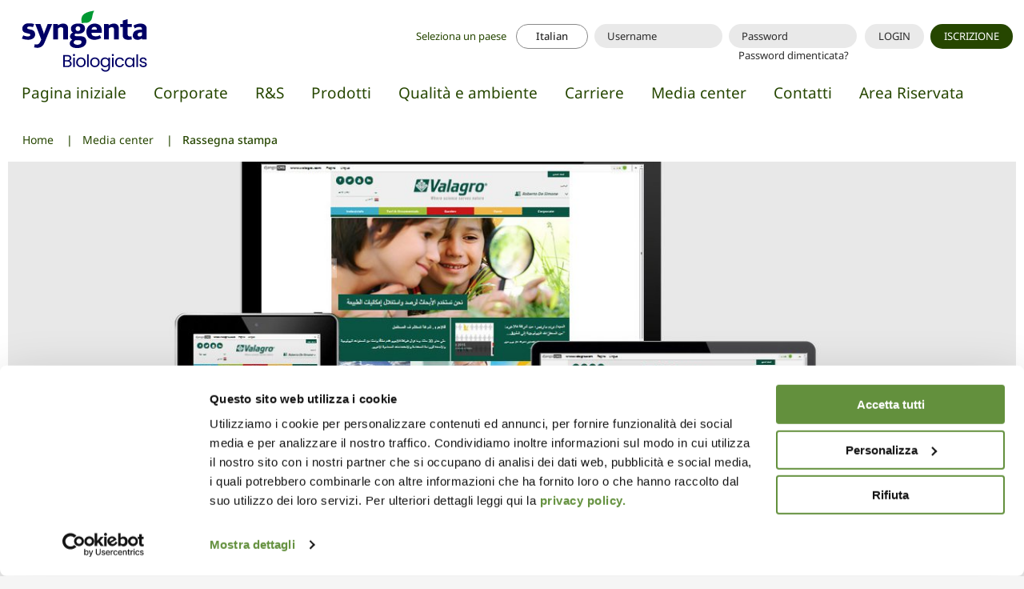

--- FILE ---
content_type: text/html; charset=utf-8
request_url: https://www.syngentabiologicals.com/italy/it/media-center/rassegna-stampa/la-versione-araba-del-sito-web-su-terra-e-vita/
body_size: 11960
content:
<!doctype html>  <html class="no-js" lang="it"><head><meta charset="utf-8"><meta http-equiv="x-ua-compatible" content="ie=edge"><meta name="viewport" content="width=device-width,initial-scale=1,user-scalable=no"><title>La versione araba del sito web su Terra e Vita | Syngenta Biologicals</title><meta name="description" content="Il lancio del sito web in Arabo ripreso dagli organi di stampa"><meta name="current-cluster" content="italy"><meta name="rel_alternate_source" content="model"><link rel="alternate" hreflang="it-IT" href="https://www.syngentabiologicals.com/italy/it/media-center/rassegna-stampa/la-versione-araba-del-sito-web-su-terra-e-vita/">  <meta property="og:url" content="https://www.syngentabiologicals.com/italy/it/media-center/rassegna-stampa/la-versione-araba-del-sito-web-su-terra-e-vita/"><meta property="og:site_name" content="Syngenta Biologicals"><meta property="og:title" content="La versione araba del sito web su Terra e Vita"><meta property="og:description" content="Il lancio del sito web in Arabo ripreso dagli organi di stampa"><meta property="og:image" content="https://www.syngentabiologicals.com/media/press_reviews/generated_screenshot_ar.jpg.860x600_q85_crop.jpg"> <link rel="stylesheet" href="/static/vendor-c27b81f640.css"><link rel="stylesheet" href="/static/main-e55947be34.css"><!--[if lt IE 10]><link rel="stylesheet" type="text/css" href="/static/themes/css/legacy/ie.css"><![endif]--> 
  <!-- Google Tag Manager -->
<script>(function(w,d,s,l,i){w[l]=w[l]||[];w[l].push({'gtm.start':
new Date().getTime(),event:'gtm.js'});var f=d.getElementsByTagName(s)[0],
j=d.createElement(s),dl=l!='dataLayer'?'&l='+l:'';j.async=true;j.src=
'https://www.googletagmanager.com/gtm.js?id='+i+dl;f.parentNode.insertBefore(j,f);
})(window,document,'script','dataLayer','GTM-PCB2V3J');</script>
<!-- End Google Tag Manager -->
 <!-- Matomo -->

<script>

  var _paq = window._paq = window._paq || [];

  /* tracker methods like "setCustomDimension" should be called before "trackPageView" */

  _paq.push(['trackPageView']);

  _paq.push(['enableLinkTracking']);

  (function() {

    var u="//analytics.valagro.com/";

    _paq.push(['setTrackerUrl', u+'matomo.php']);

    _paq.push(['setSiteId', '1']);

    var d=document, g=d.createElement('script'), s=d.getElementsByTagName('script')[0];

    g.async=true; g.src=u+'matomo.js'; s.parentNode.insertBefore(g,s);

  })();

</script>

<!-- End Matomo Code -->   <script id="Cookiebot" src="https://consent.cookiebot.com/uc.js" data-cbid="342a8141-8fd7-4110-b2cc-71147f90b300" data-blockingmode="auto" data-culture="IT" type="text/javascript"></script> <!-- Meta Pixel Code -->
<script>
!function(f,b,e,v,n,t,s)
{if(f.fbq)return;n=f.fbq=function(){n.callMethod?
n.callMethod.apply(n,arguments):n.queue.push(arguments)};
if(!f._fbq)f._fbq=n;n.push=n;n.loaded=!0;n.version='2.0';
n.queue=[];t=b.createElement(e);t.async=!0;
t.src=v;s=b.getElementsByTagName(e)[0];
s.parentNode.insertBefore(t,s)}(window, document,'script',
'https://connect.facebook.net/en_US/fbevents.js');
fbq('init', '1310075857004876');
fbq('track', 'PageView');
</script>
<noscript><img height="1" width="1" style="display:none"
src=https://www.facebook.com/tr?id=1310075857004876&ev=PageView&noscript=1
/></noscript>
<!-- End Meta Pixel Code -->

</head><body class=" 
"><!-- Google Tag Manager (noscript) -->
<noscript><iframe src="https://www.googletagmanager.com/ns.html?id=GTM-PCB2V3J"
height="0" width="0" style="display:none;visibility:hidden"></iframe></noscript>
<!-- End Google Tag Manager (noscript) -->
<div class="update-browser"><img src="/static/themes/images/interface/valagro.png"><p class="browsehappy">You are using an <strong>outdated</strong> browser. Please <a href="http://browsehappy.com/">upgrade your browser</a> to improve your experience.</p></div> <header> <div class="grid-container"><div class="grid-x grid-margin-x large-header"><div class="cell col-logo"><a href="/italy/it/" class="nav--logo"><svg id="Biologicals" xmlns="http://www.w3.org/2000/svg" viewBox="0 0 621.75 416.44"><defs><style>.cls-1{fill:#093;}.cls-2{fill:#006;}</style></defs><path class="cls-2" d="m481.16,136.1h-16.47v27.26c0,7.76,4.09,9.2,9.38,9.2,1.84,0,3.84-.26,5.84-.53l1.24,12.21c-4.31.76-10.07,1.42-13.8,1.42-11.36,0-21.42-3.96-21.42-17.87v-31.68h-9.56v-12.03h9.56v-13.27l18.76-5.31v18.58h16.47v12.03Z"/><path class="cls-2" d="m430.68,184.42h-18.76v-38.76c0-5.7-2.4-8.85-8.85-8.85-4.85,0-7.99,2.33-11.5,5.13v42.48h-18.76v-60.35h18.23v5.31c6.12-4.11,13.11-6.73,20.7-6.73,11.97,0,18.94,7.43,18.94,18.76v43.01Z"/><path class="cls-1" d="m334.95,72.72c-9.49,16.08-5.37,30.64-14.65,39.92-7.45,7.46-14.37,7.22-22.5,7.22-2.83,0-8.33.24-10.62,1.91-1.34-4.25-1.91-8.93-1.91-13.38,0-7.66,1.72-14.47,7.22-19.96,10.54-10.54,29.63-13.89,42.47-15.72Z"/><path class="cls-2" d="m233.52,184.42h-18.76v-38.76c0-5.7-2.4-8.85-8.85-8.85-4.85,0-7.99,2.34-11.5,5.13v42.48h-18.76v-60.35h18.23v5.31c6.12-4.11,13.12-6.73,20.7-6.73,11.97,0,18.94,7.43,18.94,18.76v43.01Z"/><path class="cls-2" d="m171.77,124.07l-30.08,73.09c-4.62,11.23-13.91,19.47-26.55,19.47-6.32,0-9.67-.82-13.8-1.77l2.66-12.04c3.33.75,5.84,1.06,8.14,1.06,7.55,0,11.56-6.42,15.22-15.22l1.77-4.25-23.36-60.35h20.18l10.97,29.91c1.32,3.61,2.06,7.3,2.65,9.91.69-2.63,2.02-6.97,3.36-10.44l11.33-29.38h17.52Z"/><path class="cls-2" d="m105.5,165.13c0,13.14-12.13,20.35-26.55,20.35-9.38,0-16.96-1.57-24.96-4.78l5.13-12.21c4.76,1.92,11.6,4.07,17.17,4.07,4.35,0,10.44-.53,10.44-5.84,0-2.47-1.56-3.75-4.43-4.6-3.59-1.06-9.1-2.01-12.74-3.01-7.65-2.11-13.99-6.12-13.99-17.34,0-12.44,10.61-20.18,25.13-20.18,9.59,0,15.67,1.27,21.06,2.84l-4.78,12.21c-2.38-1.08-9.05-2.66-13.81-2.66-5.15,0-8.67,1.97-8.67,5.13,0,1.56.98,3.55,3.72,4.43,2.95.95,7.6,1.8,11.51,2.66,8,1.75,15.75,6.34,15.75,18.94Z"/><path class="cls-2" d="m538.72,184.42h-17.7v-4.78c-4.59,4.07-10.55,6.02-17.16,6.02-11.23,0-18.94-5.43-18.94-16.81,0-20.01,19.97-23.11,35.57-23.19v-1.59c0-4.97-1.88-8.5-10.79-8.5-6.01,0-12.86,2.98-17.35,5.66l-4.6-11.15c7.97-4.33,17.86-7.43,27.25-7.43,14.41,0,23.72,6.89,23.72,18.94v42.83Zm-18.23-16.11v-11.15c-8.69-.14-16.81.72-16.81,9.02,0,5.13,4.32,6.72,7.61,6.72,3.9,0,6.9-1.95,9.2-4.6Z"/><path class="cls-2" d="m364.58,152.03c0,2-.06,4.06-.17,6.2h-40c.18,8.78,4.55,13.98,17.35,13.98,5.67,0,12.48-2.57,15.4-4.6l4.95,11.16c-8.26,4.49-17.16,6.9-27.08,6.9-18.75,0-30.43-12.07-30.43-31.32s15.32-31.68,31.85-31.68c20.61,0,28.14,12.04,28.14,29.38Zm-19.29-5.84c.32-6.65-3.02-10.8-9.56-10.8s-10.08,4.64-11.15,10.8h20.7Z"/><path class="cls-2" d="m304.63,191.86c0,17.6-17.55,25.76-34.87,25.84-15.23.08-29.91-4.32-29.91-18.93,0-6.84,6.06-11.42,9.74-13.81-2.04-1.17-3.89-2.08-5.49-3.89-1.68-1.91-3.01-4.7-3.01-9.38,0-5.9,5.2-11.35,11.51-14.87-3.5-1.84-8.14-4.8-8.14-14.69,0-12.86,12.2-19.65,28.14-19.65,13.55,0,26.55,3.24,26.55,19.12s-14.25,20.71-28.67,20.71c-2.69,0-5.09-.43-7.44-.89-1.53.82-4.6,2.86-4.6,5.14,0,4.63,6.32,5.31,9.2,5.31h14.87c13.79,0,22.13,6.69,22.13,20Zm-23.72-49.38c0-5.06-2.79-9.2-9.02-9.2-5.7,0-9.2,4.81-9.2,9.2,0,5.06,3.16,9.2,8.85,9.2,6.26,0,9.38-4.16,9.38-9.2Zm4.96,51.85c0-4.92-3.94-6.72-7.97-6.72h-16.46c-2.51,1.43-6.37,4.57-6.37,8.67,0,5.3,7.13,8.85,15.57,8.85s15.22-4.02,15.22-10.8Z"/><path class="cls-2" d="m242.8,269.46c1.4,1.12,2.52,2.5,3.35,4.15.82,1.65,1.24,3.41,1.24,5.29,0,2.36-.6,4.49-1.81,6.39-1.2,1.9-2.96,3.39-5.25,4.48-2.3,1.09-5.01,1.64-8.13,1.64h-17.4v-46.64h16.73c3.17,0,5.87.52,8.1,1.57,2.23,1.05,3.9,2.46,5.02,4.25,1.11,1.78,1.67,3.79,1.67,6.02,0,2.77-.75,5.05-2.24,6.86-1.49,1.81-3.47,3.11-5.92,3.91,1.7.27,3.25.96,4.65,2.07Zm-21.92-4.55h10.24c2.85,0,5.06-.67,6.63-2.01,1.56-1.34,2.34-3.19,2.34-5.55s-.78-4.22-2.34-5.55c-1.56-1.34-3.81-2.01-6.76-2.01h-10.11v15.12Zm17.87,19.34c1.7-1.43,2.54-3.41,2.54-5.95s-.89-4.63-2.68-6.12c-1.78-1.49-4.17-2.24-7.16-2.24h-10.57v16.46h10.77c3.03,0,5.4-.71,7.09-2.14Z"/><path class="cls-2" d="m253.47,247.58c-.8-.8-1.2-1.78-1.2-2.94s.4-2.14,1.2-2.94,1.78-1.2,2.94-1.2,2.06.4,2.84,1.2c.78.8,1.17,1.78,1.17,2.94s-.39,2.14-1.17,2.94c-.78.8-1.73,1.2-2.84,1.2s-2.14-.4-2.94-1.2Zm5.89,7.16v36.67h-6.09v-36.67h6.09Z"/><path class="cls-2" d="m273.85,289.67c-2.79-1.56-4.97-3.78-6.56-6.66-1.58-2.88-2.38-6.21-2.38-10s.81-7.06,2.44-9.94c1.63-2.88,3.85-5.09,6.66-6.63,2.81-1.54,5.95-2.31,9.43-2.31s6.62.77,9.43,2.31c2.81,1.54,5.03,3.74,6.66,6.59,1.63,2.86,2.44,6.18,2.44,9.97s-.84,7.13-2.51,10c-1.67,2.88-3.94,5.1-6.79,6.66-2.86,1.56-6.02,2.34-9.5,2.34s-6.55-.78-9.33-2.34Zm15.49-4.55c1.92-1.03,3.47-2.56,4.65-4.62,1.18-2.05,1.77-4.55,1.77-7.49s-.58-5.44-1.74-7.49-2.68-3.58-4.55-4.58c-1.87-1-3.9-1.51-6.09-1.51s-4.27.5-6.12,1.51-3.33,2.53-4.45,4.58c-1.12,2.05-1.67,4.55-1.67,7.49s.55,5.51,1.64,7.56,2.55,3.58,4.38,4.58c1.83,1,3.83,1.51,6.02,1.51s4.24-.51,6.16-1.54Z"/><path class="cls-2" d="m313.56,241.89v49.52h-6.09v-49.52h6.09Z"/><path class="cls-2" d="m328.05,289.67c-2.79-1.56-4.97-3.78-6.56-6.66-1.58-2.88-2.38-6.21-2.38-10s.81-7.06,2.44-9.94c1.63-2.88,3.85-5.09,6.66-6.63,2.81-1.54,5.95-2.31,9.43-2.31s6.63.77,9.43,2.31c2.81,1.54,5.03,3.74,6.66,6.59,1.63,2.86,2.44,6.18,2.44,9.97s-.84,7.13-2.51,10c-1.67,2.88-3.94,5.1-6.79,6.66-2.85,1.56-6.02,2.34-9.5,2.34s-6.55-.78-9.34-2.34Zm15.49-4.55c1.92-1.03,3.47-2.56,4.65-4.62,1.18-2.05,1.77-4.55,1.77-7.49s-.58-5.44-1.74-7.49c-1.16-2.05-2.68-3.58-4.55-4.58-1.87-1-3.9-1.51-6.09-1.51s-4.27.5-6.12,1.51c-1.85,1-3.34,2.53-4.45,4.58s-1.67,4.55-1.67,7.49.55,5.51,1.64,7.56,2.55,3.58,4.38,4.58c1.83,1,3.84,1.51,6.02,1.51s4.24-.51,6.16-1.54Z"/><path class="cls-2" d="m385.12,256.21c2.39,1.38,4.16,3.12,5.32,5.22v-6.69h6.16v37.47c0,3.35-.71,6.32-2.14,8.93s-3.47,4.65-6.12,6.12-5.74,2.21-9.27,2.21c-4.82,0-8.83-1.14-12.04-3.41-3.21-2.27-5.11-5.38-5.69-9.3h6.02c.67,2.23,2.05,4.03,4.15,5.39,2.1,1.36,4.62,2.04,7.56,2.04,3.35,0,6.08-1.05,8.2-3.14,2.12-2.1,3.18-5.04,3.18-8.83v-7.69c-1.2,2.14-2.99,3.93-5.35,5.35-2.37,1.43-5.13,2.14-8.3,2.14s-6.21-.8-8.87-2.41c-2.65-1.61-4.74-3.86-6.26-6.76-1.52-2.9-2.27-6.2-2.27-9.9s.76-7.04,2.27-9.87c1.52-2.83,3.6-5.03,6.26-6.59s5.61-2.34,8.87-2.34,5.94.69,8.33,2.07Zm3.65,9.57c-1.11-2.05-2.62-3.62-4.52-4.72-1.9-1.09-3.98-1.64-6.26-1.64s-4.35.53-6.22,1.61c-1.87,1.07-3.37,2.63-4.48,4.68s-1.67,4.46-1.67,7.23.56,5.25,1.67,7.33,2.61,3.66,4.48,4.75c1.87,1.09,3.95,1.64,6.22,1.64s4.36-.55,6.26-1.64c1.9-1.09,3.4-2.68,4.52-4.75s1.67-4.49,1.67-7.26-.56-5.17-1.67-7.23Z"/><path class="cls-2" d="m404.56,247.58c-.8-.8-1.2-1.78-1.2-2.94s.4-2.14,1.2-2.94c.8-.8,1.78-1.2,2.94-1.2s2.06.4,2.84,1.2c.78.8,1.17,1.78,1.17,2.94s-.39,2.14-1.17,2.94c-.78.8-1.73,1.2-2.84,1.2s-2.14-.4-2.94-1.2Zm5.89,7.16v36.67h-6.09v-36.67h6.09Z"/><path class="cls-2" d="m418.28,263.07c1.52-2.83,3.62-5.03,6.32-6.59,2.7-1.56,5.79-2.34,9.27-2.34,4.51,0,8.22,1.09,11.14,3.28,2.92,2.19,4.85,5.22,5.79,9.1h-6.56c-.63-2.23-1.84-3.99-3.65-5.29-1.81-1.29-4.05-1.94-6.72-1.94-3.48,0-6.29,1.19-8.43,3.58-2.14,2.39-3.21,5.77-3.21,10.14s1.07,7.83,3.21,10.24c2.14,2.41,4.95,3.61,8.43,3.61,2.68,0,4.91-.62,6.69-1.87,1.78-1.25,3.01-3.03,3.68-5.35h6.56c-.98,3.75-2.94,6.75-5.89,9s-6.63,3.38-11.04,3.38c-3.48,0-6.57-.78-9.27-2.34-2.7-1.56-4.81-3.77-6.32-6.62-1.52-2.85-2.27-6.2-2.27-10.04s.76-7.1,2.27-9.94Z"/><path class="cls-2" d="m456.35,263.07c1.52-2.83,3.6-5.03,6.26-6.59,2.65-1.56,5.61-2.34,8.87-2.34s6,.69,8.36,2.07c2.37,1.38,4.13,3.12,5.29,5.22v-6.69h6.16v36.67h-6.16v-6.82c-1.2,2.14-3,3.91-5.39,5.32-2.39,1.4-5.16,2.11-8.33,2.11s-6.2-.8-8.83-2.41c-2.63-1.61-4.71-3.86-6.22-6.76-1.52-2.9-2.28-6.2-2.28-9.9s.76-7.04,2.28-9.87Zm27.1,2.71c-1.12-2.05-2.62-3.62-4.52-4.72-1.9-1.09-3.98-1.64-6.26-1.64s-4.35.53-6.22,1.61c-1.87,1.07-3.37,2.63-4.48,4.68-1.12,2.05-1.67,4.46-1.67,7.23s.56,5.25,1.67,7.33c1.11,2.07,2.61,3.66,4.48,4.75,1.87,1.09,3.95,1.64,6.22,1.64s4.36-.55,6.26-1.64c1.9-1.09,3.4-2.68,4.52-4.75,1.11-2.07,1.67-4.49,1.67-7.26s-.56-5.17-1.67-7.23Z"/><path class="cls-2" d="m505.13,241.89v49.52h-6.09v-49.52h6.09Z"/><path class="cls-2" d="m518.38,290.57c-2.23-.96-3.99-2.3-5.29-4.01-1.29-1.72-2.01-3.69-2.14-5.92h6.29c.18,1.83,1.04,3.32,2.58,4.48,1.54,1.16,3.56,1.74,6.06,1.74,2.32,0,4.15-.51,5.49-1.54,1.34-1.03,2.01-2.32,2.01-3.88s-.71-2.8-2.14-3.58c-1.43-.78-3.64-1.55-6.62-2.31-2.72-.71-4.94-1.44-6.66-2.17-1.72-.74-3.19-1.83-4.42-3.28-1.23-1.45-1.84-3.36-1.84-5.72,0-1.87.56-3.59,1.67-5.15s2.7-2.8,4.75-3.71c2.05-.91,4.39-1.37,7.02-1.37,4.06,0,7.34,1.03,9.84,3.08,2.5,2.05,3.84,4.86,4.02,8.43h-6.09c-.13-1.92-.9-3.46-2.31-4.62-1.4-1.16-3.29-1.74-5.65-1.74-2.19,0-3.92.47-5.22,1.41-1.29.94-1.94,2.16-1.94,3.68,0,1.2.39,2.2,1.17,2.98.78.78,1.76,1.41,2.94,1.87,1.18.47,2.82.99,4.92,1.57,2.63.71,4.77,1.42,6.42,2.11,1.65.69,3.07,1.73,4.25,3.11,1.18,1.38,1.79,3.19,1.84,5.42,0,2.01-.56,3.81-1.67,5.42-1.11,1.61-2.69,2.87-4.72,3.78-2.03.91-4.36,1.37-6.99,1.37-2.81,0-5.33-.48-7.56-1.44Z"/></svg></a><div class="services show-for-large"> <form action="/italy/it/account/login/" method="post"><input type='hidden' name='csrfmiddlewaretoken' value='DBM4MZc9pm37kzgjgF1X46qm8CTdzEIg9RxVc8HliqrWIK9is68OH3KaiylmY4bo' /> <input type="hidden" name="next" value="/italy/it/media-center/rassegna-stampa/la-versione-araba-del-sito-web-su-terra-e-vita/"><ul class="align-right services-menu"><li><label class="button clear button-country">Seleziona un paese&nbsp;</label></li><li><a data-open="language-switcher" class="button hollow current-lang">Italian</a></li><li><input type="text" placeholder="Username" name="username"></li><li><input type="password" placeholder="Password" name="password"> <a href="/italy/it/account/password-reset/" class="help-text" id="passwordHelpText">Password dimenticata?</a></li><li><button type="submit" class="button secondary">LOGIN</button></li><li><a href="/italy/it/account/signup/" class="button primary">ISCRIZIONE</a></li></ul></form> </div></div><div class="cell show-for-large"><ul class="menu nav"><li class="nav__item"><a class="nav__link  " href="/italy/it/">Pagina iniziale</a></li> <li id="id_first_level_menu_58495" class="nav__item  dd-father"><a class="nav__link  " href="/italy/it/corporate/chi-siamo/" target="_self">Corporate</a>  <div class="dd-wrapper items-menu openable"><div class="dd"><ul class="vertical dropdown menu" data-dropdown-menu data-close-on-click="true" data-disable-hover="true" data-click-open="true"> <li id="id_menu_" class="child "><a href="/italy/it/corporate/chi-siamo/">Chi siamo</a> </li><li id="id_menu_" class="child "><a href="/italy/it/corporate/gruppo/">Gruppo</a> </li><li id="id_menu_" class="child "><a href="/italy/it/corporate/associazioni/">Associazioni</a> </li></ul></div></div> </li><li id="id_first_level_menu_58499" class="nav__item  dd-father"><a class="nav__link  " href="/italy/it/biologicals/" target="_self">R&amp;S</a> </li><li id="id_first_level_menu_58500" class="nav__item "><a class="nav__link  " href="/italy/it/prodotti/farm/" target="_self">Prodotti</a>  <div class="mega-wrapper items-menu openable"><div class="mega"><div class="grid-x grid-padding-x">       <div id="id_menu_58501" class="cell  large-8 child bordered"><div class="mega-in has-sep"><div class="grid-x grid-margin-x"><div class="cell large-6"><h4 class="">Prodotti <span>per l&#39;agricoltura</span></h4> <div class="abstract" style="background-image: url('/media/products/product_family/icon/seed.png')" ><p>I prodotti Syngenta Biologicals della linea Farm nascono per promuovere raccolti di quantit&agrave; e qualit&agrave; superiori.</p></div>  <a href="/italy/it/prodotti/farm/" class="more-info">Vuoi saperne di più?</a>   <ul class="menu vertical mega-sub-list"> <li id="id_menu_58502" class="column child"> <a target="_self" href="/italy/it/prodotti/farm/biostimolanti/">Biostimolanti</a> </li>  <li id="id_menu_58523" class="column child"> <a target="_self" href="/italy/it/prodotti/farm/biocontrollo/">Biocontrollo</a> </li>  <li id="id_menu_58526" class="column child"> <a target="_self" href="/italy/it/prodotti/farm/micronutrienti/">Micronutrienti</a> </li>  <li id="id_menu_58534" class="column child"> <a target="_self" href="/italy/it/prodotti/farm/fertilizzanti-idrosolubili/">Fertilizzanti idrosolubili</a> </li>  <li id="id_menu_58539" class="column child"> <a target="_self" href="/italy/it/prodotti/farm/altro/">Altro</a> </li> </ul> </div><div class="cell large-6"><img src="/static/themes/images/interface/field.png" class="center-block "> </div></div></div></div><div id="id_menu_58544" class="cell  large-4 child end"><div class="mega-in "><div class="grid-x grid-margin-x"><div class="cell large-12"><h4 class="">Prodotti <span>per l&#39;industria</span></h4> <div class="abstract" style="background-image: url('/media/products/product_family/icon/micro.png')" ><p>La divisione Industrials spazia dai microelementi, agli acidi umici e fulvici, ai prodotti a base d&#39;alga, ai chelati di ferro.</p></div>  <a href="/italy/it/prodotti/industrials/" class="more-info">Vuoi saperne di più?</a>   <ul class="menu vertical mega-sub-list"> <li id="id_menu_58545" class="column child"> <a target="_self" href="/italy/it/prodotti/industrials/chelati-con-edta/">Chelati con EDTA</a> </li>  <li id="id_menu_58554" class="column child"> <a target="_self" href="/italy/it/prodotti/industrials/chelati-con-eddha/">Chelati con EDDHA</a> </li>  <li id="id_menu_58558" class="column child"> <a target="_self" href="/italy/it/prodotti/industrials/complessati-con-lsa/">Complessati con LS</a> </li>  <li id="id_menu_58564" class="column child"> <a target="_self" href="/italy/it/prodotti/industrials/acidi-umici/">Acidi Umici</a> </li>  <li id="id_menu_58568" class="column child"> <a target="_self" href="/italy/it/prodotti/industrials/chelati-con-eddhsa/">Chelati con EDDHSA</a> </li> </ul> </div></div></div></div></div></div></div> </li><li id="id_first_level_menu_58571" class="nav__item  dd-father"><a class="nav__link  " href="/italy/it/qualita-e-ambiente/certificazioni/" target="_self">Qualità e ambiente</a>  <div class="dd-wrapper items-menu openable"><div class="dd"><ul class="vertical dropdown menu" data-dropdown-menu data-close-on-click="true" data-disable-hover="true" data-click-open="true"> <li id="id_menu_" class="child "><a href="/italy/it/qualita-e-ambiente/certificazioni/">Certificazioni</a> </li><li id="id_menu_" class="child "><a href="/italy/it/qualita-e-ambiente/sostenibilita/">Bilancio Socio Ambientale</a> </li></ul></div></div> </li><li id="id_first_level_menu_58575" class="nav__item  dd-father"><a class="nav__link  " href="/italy/it/carriere/perche-syngenta-biologicals/" target="_self">Carriere</a>  <div class="dd-wrapper items-menu openable"><div class="dd"><ul class="vertical dropdown menu" data-dropdown-menu data-close-on-click="true" data-disable-hover="true" data-click-open="true"> <li id="id_menu_" class="child "><a href="/italy/it/carriere/perche-syngenta-biologicals/">Perché Syngenta Biologicals</a> </li><li id="id_menu_" class="child "><a href="https://career2.successfactors.eu/career?company=valagrospa">Offerte di lavoro</a> </li></ul></div></div> </li><li id="id_first_level_menu_58579" class="nav__item  dd-father"><a class="nav__link  " href="/italy/it/media-center/news-comunicati-stampa/" target="_self">Media center</a>  <div class="dd-wrapper items-menu openable"><div class="dd"><ul class="vertical dropdown menu" data-dropdown-menu data-close-on-click="true" data-disable-hover="true" data-click-open="true"> <li id="id_menu_" class="child "><a href="/italy/it/media-center/news-comunicati-stampa/">News &amp; Comunicati stampa</a> </li><li id="id_menu_" class="child "><a href="/italy/it/media-center/rassegna-stampa/">Rassegna stampa</a> </li><li id="id_menu_" class="child "><a href="/italy/it/media-center/video-gallery/">Video Gallery</a> </li></ul></div></div> </li><li id="id_first_level_menu_58583" class="nav__item  dd-father"><a class="nav__link  " href="/italy/it/contatti/" target="_self">Contatti</a> </li><li id="id_first_level_menu_58587" class="nav__item  dd-father"><a class="nav__link  " href="/italy/it/area-riservata/" target="_self">Area Riservata</a> </li></ul></div><div class="cell"> <nav class="breadcrumbs-nav show-for-large clearfix" role="navigation"><ul class="breadcrumbs"><li> <a href="/italy/it/">Home</a> </li><li> <a href="/italy/it/media-center/news-comunicati-stampa/">Media center</a> </li><li> <span class="show-for-sr">Current: </span>Rassegna stampa </li></ul></nav></div></div></div><div class="scrolling-menu-wrap" data-scroll-menu><div class="grid-container scrolling-menu"><div class="scrolling-menu-in"><div class="grid-x grid-margin-x"><div class="cell"><ul class="menu"><li><a href="/italy/it/" class="nav--logo--scroll"><svg version="1.1" id="Biologicals" xmlns="http://www.w3.org/2000/svg" xmlns:xlink="http://www.w3.org/1999/xlink" x="0px"
	 y="0px" viewBox="0 0 609.8 299.4" style="enable-background:new 0 0 609.8 299.4;" xml:space="preserve">
<style type="text/css">
	.st0{fill:#000066;}
	.st1{fill:#009933;}
</style>
<path class="st0" d="M481.2,136.1h-16.5v27.3c0,7.8,4.1,9.2,9.4,9.2c1.8,0,3.8-0.3,5.8-0.5l1.2,12.2c-4.3,0.8-10.1,1.4-13.8,1.4
	c-11.4,0-21.4-4-21.4-17.9v-31.7h-9.6v-12h9.6v-13.3l18.8-5.3v18.6h16.5V136.1L481.2,136.1z"/>
<path class="st0" d="M430.7,184.4h-18.8v-38.8c0-5.7-2.4-8.9-8.9-8.9c-4.9,0-8,2.3-11.5,5.1v42.5h-18.8v-60.3H391v5.3
	c6.1-4.1,13.1-6.7,20.7-6.7c12,0,18.9,7.4,18.9,18.8V184.4z"/>
<path class="st1" d="M335,72.7c-9.5,16.1-5.4,30.6-14.6,39.9c-7.5,7.5-14.4,7.2-22.5,7.2c-2.8,0-8.3,0.2-10.6,1.9
	c-1.3-4.2-1.9-8.9-1.9-13.4c0-7.7,1.7-14.5,7.2-20C303,77.9,322.1,74.5,335,72.7L335,72.7z"/>
<path class="st0" d="M233.5,184.4h-18.8v-38.8c0-5.7-2.4-8.9-8.9-8.9c-4.9,0-8,2.3-11.5,5.1v42.5h-18.8v-60.3h18.2v5.3
	c6.1-4.1,13.1-6.7,20.7-6.7c12,0,18.9,7.4,18.9,18.8V184.4z"/>
<path class="st0" d="M171.8,124.1l-30.1,73.1c-4.6,11.2-13.9,19.5-26.6,19.5c-6.3,0-9.7-0.8-13.8-1.8l2.7-12
	c3.3,0.8,5.8,1.1,8.1,1.1c7.6,0,11.6-6.4,15.2-15.2l1.8-4.2l-23.4-60.3H126l11,29.9c1.3,3.6,2.1,7.3,2.6,9.9c0.7-2.6,2-7,3.4-10.4
	l11.3-29.4L171.8,124.1L171.8,124.1z"/>
<path class="st0" d="M105.5,165.1c0,13.1-12.1,20.4-26.6,20.4c-9.4,0-17-1.6-25-4.8l5.1-12.2c4.8,1.9,11.6,4.1,17.2,4.1
	c4.3,0,10.4-0.5,10.4-5.8c0-2.5-1.6-3.8-4.4-4.6c-3.6-1.1-9.1-2-12.7-3c-7.7-2.1-14-6.1-14-17.3c0-12.4,10.6-20.2,25.1-20.2
	c9.6,0,15.7,1.3,21.1,2.8L97,136.6c-2.4-1.1-9.1-2.7-13.8-2.7c-5.2,0-8.7,2-8.7,5.1c0,1.6,1,3.6,3.7,4.4c2.9,0.9,7.6,1.8,11.5,2.7
	C97.7,148,105.5,152.5,105.5,165.1L105.5,165.1z"/>
<path class="st0" d="M538.7,184.4H521v-4.8c-4.6,4.1-10.5,6-17.2,6c-11.2,0-18.9-5.4-18.9-16.8c0-20,20-23.1,35.6-23.2v-1.6
	c0-5-1.9-8.5-10.8-8.5c-6,0-12.9,3-17.4,5.7l-4.6-11.1c8-4.3,17.9-7.4,27.2-7.4c14.4,0,23.7,6.9,23.7,18.9L538.7,184.4L538.7,184.4z
	 M520.5,168.3v-11.1c-8.7-0.1-16.8,0.7-16.8,9c0,5.1,4.3,6.7,7.6,6.7C515.2,172.9,518.2,171,520.5,168.3L520.5,168.3z"/>
<path class="st0" d="M364.6,152c0,2-0.1,4.1-0.2,6.2h-40c0.2,8.8,4.5,14,17.4,14c5.7,0,12.5-2.6,15.4-4.6l5,11.2
	c-8.3,4.5-17.2,6.9-27.1,6.9c-18.8,0-30.4-12.1-30.4-31.3s15.3-31.7,31.9-31.7C357.1,122.7,364.6,134.7,364.6,152L364.6,152z
	 M345.3,146.2c0.3-6.6-3-10.8-9.6-10.8s-10.1,4.6-11.1,10.8H345.3L345.3,146.2z"/>
<path class="st0" d="M304.6,191.9c0,17.6-17.5,25.8-34.9,25.8c-15.2,0.1-29.9-4.3-29.9-18.9c0-6.8,6.1-11.4,9.7-13.8
	c-2-1.2-3.9-2.1-5.5-3.9c-1.7-1.9-3-4.7-3-9.4c0-5.9,5.2-11.4,11.5-14.9c-3.5-1.8-8.1-4.8-8.1-14.7c0-12.9,12.2-19.7,28.1-19.7
	c13.5,0,26.5,3.2,26.5,19.1s-14.2,20.7-28.7,20.7c-2.7,0-5.1-0.4-7.4-0.9c-1.5,0.8-4.6,2.9-4.6,5.1c0,4.6,6.3,5.3,9.2,5.3h14.9
	C296.3,171.9,304.6,178.6,304.6,191.9L304.6,191.9z M280.9,142.5c0-5.1-2.8-9.2-9-9.2c-5.7,0-9.2,4.8-9.2,9.2c0,5.1,3.2,9.2,8.9,9.2
	C277.8,151.7,280.9,147.5,280.9,142.5L280.9,142.5z M285.9,194.3c0-4.9-3.9-6.7-8-6.7h-16.5c-2.5,1.4-6.4,4.6-6.4,8.7
	c0,5.3,7.1,8.9,15.6,8.9S285.9,201.1,285.9,194.3L285.9,194.3z"/>
</svg>
</a></li><li class="scrolling__item"><a class="scrolling__link " href="/italy/it/corporate/chi-siamo/">Corporate</a></li><li class="scrolling__item"><a class="scrolling__link " href="/italy/it/biologicals/">R&amp;S</a></li><li class="scrolling__item"><a class="scrolling__link " href="/italy/it/prodotti/farm/">Prodotti</a></li><li class="scrolling__item"><a class="scrolling__link " href="/italy/it/qualita-e-ambiente/certificazioni/">Qualità e ambiente</a></li><li class="scrolling__item"><a class="scrolling__link " href="/italy/it/carriere/perche-syngenta-biologicals/">Carriere</a></li><li class="scrolling__item"><a class="scrolling__link " href="/italy/it/media-center/news-comunicati-stampa/">Media center</a></li><li class="scrolling__item"><a class="scrolling__link " href="/italy/it/contatti/">Contatti</a></li><li class="scrolling__item"><a class="scrolling__link " href="/italy/it/area-riservata/">Area Riservata</a></li></ul></div></div></div></div></div><div class="reveal modal-langs" id="language-switcher" data-deep-link="true" data-close-on-click="true" data-animation-in="fade-in fast" data-animation-out="fade-out fast" data-reveal><div class="language-switcher"><div class="grid-x grid-margin-x grid-margin-y"><div class="cell"><h4>Scegli il tuo paese</h4></div> <div class="cell medium-4"><a href="/italy/it/" class="selected"><img src="/media/geotargeting/clusters/it.png"> Italian</a></div><div class="cell medium-4"><a href="/usa/en-us/" class=""><img src="/media/geotargeting/clusters/usa.png"> USA</a></div><div class="cell medium-4"><a href="/india/en/" class=""><img src="/media/geotargeting/clusters/india.png"> English</a></div><div class="cell medium-4"><a href="/turkey/tr/" class=""><img src="/media/geotargeting/clusters/turkey.png"> Turkish</a></div><div class="cell medium-4"><a href="/china/zh/" class=""><img src="/media/geotargeting/clusters/china.png"> Chinese</a></div><div class="cell medium-4"><a href="/brazil/pt/" class=""><img src="/media/geotargeting/clusters/brazil.png"> Portuguese</a></div><div class="cell medium-4"><a href="/portugal/pt/" class=""><img src="/media/geotargeting/clusters/portugal.png"> Portuguese</a></div><div class="cell medium-4"><a href="/spain/es/" class=""><img src="/media/geotargeting/clusters/espana.png"> Spanish</a></div><div class="cell medium-4"><a href="/mexico/es/" class=""><img src="/media/geotargeting/clusters/mexico.png"> Spanish</a></div><div class="cell medium-4"><a href="/colombia/es/" class=""><img src="/media/geotargeting/clusters/colombia.png"> Spanish</a></div><div class="cell medium-4"><a href="/uk/en/" class=""><img src="/media/geotargeting/clusters/uk_z4SEGV8.png"> English</a></div> <div class="cell medium-4 "><a href="/en/"><img src="/media/geotargeting/clusters/international.png"> World Wide</a></div> </div></div> <button class="close-button" data-close aria-label="Close reveal" type="button"><span aria-hidden="true">&times;</span></button></div> <div id="mobile-bar" class="mobile-bar-wrapper hide-for-large"><div class="grid-x small-up-3 mobile-bar"><div class="cell"><a href="/italy/it/" class="mobile-bar__item"><i class="mobile-bar__icon mobile-bar__icon--home"><svg xmlns="http://www.w3.org/2000/svg" width="100%" height="100%" viewBox="0 0 24 24"><path d="M20 7.093v-5.093h-3v2.093l3 3zm4 5.907l-12-12-12 12h3v10h7v-5h4v5h7v-10h3zm-5 8h-3v-5h-8v5h-3v-10.26l7-6.912 7 6.99v10.182z"/></svg></i></a></div><div class="cell"></div><div class="cell"><a class="mobile-bar__item mobile-bar__item--opener" data-toggle="small-menu-panel overlay hamburger-mobile" id="hamburger-mobile" data-toggler=".is-active"><i class="mobile-bar__icon mobile-bar__icon--hamb"><svg xmlns="http://www.w3.org/2000/svg" width="100%" height="100%" viewBox="0 0 24 24"><path d="M24 6h-24v-4h24v4zm0 4h-24v4h24v-4zm0 8h-24v4h24v-4z"/></svg></i> <i class="mobile-bar__icon mobile-bar__icon--closer"><svg xmlns="http://www.w3.org/2000/svg" width="100%" height="100%" viewBox="0 0 24 24"><path d="M23.954 21.03l-9.184-9.095 9.092-9.174-2.832-2.807-9.09 9.179-9.176-9.088-2.81 2.81 9.186 9.105-9.095 9.184 2.81 2.81 9.112-9.192 9.18 9.1z"/></svg></i></a></div></div></div><div class="small-menu-panel hide-for-large" id="small-menu-panel" data-toggler=".is-active"><div class="small-menu-section"><div class="logo"><svg id="Biologicals" xmlns="http://www.w3.org/2000/svg" viewBox="0 0 621.75 416.44"><defs><style>.cls-1{fill:#093;}.cls-2{fill:#006;}</style></defs><path class="cls-2" d="m481.16,136.1h-16.47v27.26c0,7.76,4.09,9.2,9.38,9.2,1.84,0,3.84-.26,5.84-.53l1.24,12.21c-4.31.76-10.07,1.42-13.8,1.42-11.36,0-21.42-3.96-21.42-17.87v-31.68h-9.56v-12.03h9.56v-13.27l18.76-5.31v18.58h16.47v12.03Z"/><path class="cls-2" d="m430.68,184.42h-18.76v-38.76c0-5.7-2.4-8.85-8.85-8.85-4.85,0-7.99,2.33-11.5,5.13v42.48h-18.76v-60.35h18.23v5.31c6.12-4.11,13.11-6.73,20.7-6.73,11.97,0,18.94,7.43,18.94,18.76v43.01Z"/><path class="cls-1" d="m334.95,72.72c-9.49,16.08-5.37,30.64-14.65,39.92-7.45,7.46-14.37,7.22-22.5,7.22-2.83,0-8.33.24-10.62,1.91-1.34-4.25-1.91-8.93-1.91-13.38,0-7.66,1.72-14.47,7.22-19.96,10.54-10.54,29.63-13.89,42.47-15.72Z"/><path class="cls-2" d="m233.52,184.42h-18.76v-38.76c0-5.7-2.4-8.85-8.85-8.85-4.85,0-7.99,2.34-11.5,5.13v42.48h-18.76v-60.35h18.23v5.31c6.12-4.11,13.12-6.73,20.7-6.73,11.97,0,18.94,7.43,18.94,18.76v43.01Z"/><path class="cls-2" d="m171.77,124.07l-30.08,73.09c-4.62,11.23-13.91,19.47-26.55,19.47-6.32,0-9.67-.82-13.8-1.77l2.66-12.04c3.33.75,5.84,1.06,8.14,1.06,7.55,0,11.56-6.42,15.22-15.22l1.77-4.25-23.36-60.35h20.18l10.97,29.91c1.32,3.61,2.06,7.3,2.65,9.91.69-2.63,2.02-6.97,3.36-10.44l11.33-29.38h17.52Z"/><path class="cls-2" d="m105.5,165.13c0,13.14-12.13,20.35-26.55,20.35-9.38,0-16.96-1.57-24.96-4.78l5.13-12.21c4.76,1.92,11.6,4.07,17.17,4.07,4.35,0,10.44-.53,10.44-5.84,0-2.47-1.56-3.75-4.43-4.6-3.59-1.06-9.1-2.01-12.74-3.01-7.65-2.11-13.99-6.12-13.99-17.34,0-12.44,10.61-20.18,25.13-20.18,9.59,0,15.67,1.27,21.06,2.84l-4.78,12.21c-2.38-1.08-9.05-2.66-13.81-2.66-5.15,0-8.67,1.97-8.67,5.13,0,1.56.98,3.55,3.72,4.43,2.95.95,7.6,1.8,11.51,2.66,8,1.75,15.75,6.34,15.75,18.94Z"/><path class="cls-2" d="m538.72,184.42h-17.7v-4.78c-4.59,4.07-10.55,6.02-17.16,6.02-11.23,0-18.94-5.43-18.94-16.81,0-20.01,19.97-23.11,35.57-23.19v-1.59c0-4.97-1.88-8.5-10.79-8.5-6.01,0-12.86,2.98-17.35,5.66l-4.6-11.15c7.97-4.33,17.86-7.43,27.25-7.43,14.41,0,23.72,6.89,23.72,18.94v42.83Zm-18.23-16.11v-11.15c-8.69-.14-16.81.72-16.81,9.02,0,5.13,4.32,6.72,7.61,6.72,3.9,0,6.9-1.95,9.2-4.6Z"/><path class="cls-2" d="m364.58,152.03c0,2-.06,4.06-.17,6.2h-40c.18,8.78,4.55,13.98,17.35,13.98,5.67,0,12.48-2.57,15.4-4.6l4.95,11.16c-8.26,4.49-17.16,6.9-27.08,6.9-18.75,0-30.43-12.07-30.43-31.32s15.32-31.68,31.85-31.68c20.61,0,28.14,12.04,28.14,29.38Zm-19.29-5.84c.32-6.65-3.02-10.8-9.56-10.8s-10.08,4.64-11.15,10.8h20.7Z"/><path class="cls-2" d="m304.63,191.86c0,17.6-17.55,25.76-34.87,25.84-15.23.08-29.91-4.32-29.91-18.93,0-6.84,6.06-11.42,9.74-13.81-2.04-1.17-3.89-2.08-5.49-3.89-1.68-1.91-3.01-4.7-3.01-9.38,0-5.9,5.2-11.35,11.51-14.87-3.5-1.84-8.14-4.8-8.14-14.69,0-12.86,12.2-19.65,28.14-19.65,13.55,0,26.55,3.24,26.55,19.12s-14.25,20.71-28.67,20.71c-2.69,0-5.09-.43-7.44-.89-1.53.82-4.6,2.86-4.6,5.14,0,4.63,6.32,5.31,9.2,5.31h14.87c13.79,0,22.13,6.69,22.13,20Zm-23.72-49.38c0-5.06-2.79-9.2-9.02-9.2-5.7,0-9.2,4.81-9.2,9.2,0,5.06,3.16,9.2,8.85,9.2,6.26,0,9.38-4.16,9.38-9.2Zm4.96,51.85c0-4.92-3.94-6.72-7.97-6.72h-16.46c-2.51,1.43-6.37,4.57-6.37,8.67,0,5.3,7.13,8.85,15.57,8.85s15.22-4.02,15.22-10.8Z"/><path class="cls-2" d="m242.8,269.46c1.4,1.12,2.52,2.5,3.35,4.15.82,1.65,1.24,3.41,1.24,5.29,0,2.36-.6,4.49-1.81,6.39-1.2,1.9-2.96,3.39-5.25,4.48-2.3,1.09-5.01,1.64-8.13,1.64h-17.4v-46.64h16.73c3.17,0,5.87.52,8.1,1.57,2.23,1.05,3.9,2.46,5.02,4.25,1.11,1.78,1.67,3.79,1.67,6.02,0,2.77-.75,5.05-2.24,6.86-1.49,1.81-3.47,3.11-5.92,3.91,1.7.27,3.25.96,4.65,2.07Zm-21.92-4.55h10.24c2.85,0,5.06-.67,6.63-2.01,1.56-1.34,2.34-3.19,2.34-5.55s-.78-4.22-2.34-5.55c-1.56-1.34-3.81-2.01-6.76-2.01h-10.11v15.12Zm17.87,19.34c1.7-1.43,2.54-3.41,2.54-5.95s-.89-4.63-2.68-6.12c-1.78-1.49-4.17-2.24-7.16-2.24h-10.57v16.46h10.77c3.03,0,5.4-.71,7.09-2.14Z"/><path class="cls-2" d="m253.47,247.58c-.8-.8-1.2-1.78-1.2-2.94s.4-2.14,1.2-2.94,1.78-1.2,2.94-1.2,2.06.4,2.84,1.2c.78.8,1.17,1.78,1.17,2.94s-.39,2.14-1.17,2.94c-.78.8-1.73,1.2-2.84,1.2s-2.14-.4-2.94-1.2Zm5.89,7.16v36.67h-6.09v-36.67h6.09Z"/><path class="cls-2" d="m273.85,289.67c-2.79-1.56-4.97-3.78-6.56-6.66-1.58-2.88-2.38-6.21-2.38-10s.81-7.06,2.44-9.94c1.63-2.88,3.85-5.09,6.66-6.63,2.81-1.54,5.95-2.31,9.43-2.31s6.62.77,9.43,2.31c2.81,1.54,5.03,3.74,6.66,6.59,1.63,2.86,2.44,6.18,2.44,9.97s-.84,7.13-2.51,10c-1.67,2.88-3.94,5.1-6.79,6.66-2.86,1.56-6.02,2.34-9.5,2.34s-6.55-.78-9.33-2.34Zm15.49-4.55c1.92-1.03,3.47-2.56,4.65-4.62,1.18-2.05,1.77-4.55,1.77-7.49s-.58-5.44-1.74-7.49-2.68-3.58-4.55-4.58c-1.87-1-3.9-1.51-6.09-1.51s-4.27.5-6.12,1.51-3.33,2.53-4.45,4.58c-1.12,2.05-1.67,4.55-1.67,7.49s.55,5.51,1.64,7.56,2.55,3.58,4.38,4.58c1.83,1,3.83,1.51,6.02,1.51s4.24-.51,6.16-1.54Z"/><path class="cls-2" d="m313.56,241.89v49.52h-6.09v-49.52h6.09Z"/><path class="cls-2" d="m328.05,289.67c-2.79-1.56-4.97-3.78-6.56-6.66-1.58-2.88-2.38-6.21-2.38-10s.81-7.06,2.44-9.94c1.63-2.88,3.85-5.09,6.66-6.63,2.81-1.54,5.95-2.31,9.43-2.31s6.63.77,9.43,2.31c2.81,1.54,5.03,3.74,6.66,6.59,1.63,2.86,2.44,6.18,2.44,9.97s-.84,7.13-2.51,10c-1.67,2.88-3.94,5.1-6.79,6.66-2.85,1.56-6.02,2.34-9.5,2.34s-6.55-.78-9.34-2.34Zm15.49-4.55c1.92-1.03,3.47-2.56,4.65-4.62,1.18-2.05,1.77-4.55,1.77-7.49s-.58-5.44-1.74-7.49c-1.16-2.05-2.68-3.58-4.55-4.58-1.87-1-3.9-1.51-6.09-1.51s-4.27.5-6.12,1.51c-1.85,1-3.34,2.53-4.45,4.58s-1.67,4.55-1.67,7.49.55,5.51,1.64,7.56,2.55,3.58,4.38,4.58c1.83,1,3.84,1.51,6.02,1.51s4.24-.51,6.16-1.54Z"/><path class="cls-2" d="m385.12,256.21c2.39,1.38,4.16,3.12,5.32,5.22v-6.69h6.16v37.47c0,3.35-.71,6.32-2.14,8.93s-3.47,4.65-6.12,6.12-5.74,2.21-9.27,2.21c-4.82,0-8.83-1.14-12.04-3.41-3.21-2.27-5.11-5.38-5.69-9.3h6.02c.67,2.23,2.05,4.03,4.15,5.39,2.1,1.36,4.62,2.04,7.56,2.04,3.35,0,6.08-1.05,8.2-3.14,2.12-2.1,3.18-5.04,3.18-8.83v-7.69c-1.2,2.14-2.99,3.93-5.35,5.35-2.37,1.43-5.13,2.14-8.3,2.14s-6.21-.8-8.87-2.41c-2.65-1.61-4.74-3.86-6.26-6.76-1.52-2.9-2.27-6.2-2.27-9.9s.76-7.04,2.27-9.87c1.52-2.83,3.6-5.03,6.26-6.59s5.61-2.34,8.87-2.34,5.94.69,8.33,2.07Zm3.65,9.57c-1.11-2.05-2.62-3.62-4.52-4.72-1.9-1.09-3.98-1.64-6.26-1.64s-4.35.53-6.22,1.61c-1.87,1.07-3.37,2.63-4.48,4.68s-1.67,4.46-1.67,7.23.56,5.25,1.67,7.33,2.61,3.66,4.48,4.75c1.87,1.09,3.95,1.64,6.22,1.64s4.36-.55,6.26-1.64c1.9-1.09,3.4-2.68,4.52-4.75s1.67-4.49,1.67-7.26-.56-5.17-1.67-7.23Z"/><path class="cls-2" d="m404.56,247.58c-.8-.8-1.2-1.78-1.2-2.94s.4-2.14,1.2-2.94c.8-.8,1.78-1.2,2.94-1.2s2.06.4,2.84,1.2c.78.8,1.17,1.78,1.17,2.94s-.39,2.14-1.17,2.94c-.78.8-1.73,1.2-2.84,1.2s-2.14-.4-2.94-1.2Zm5.89,7.16v36.67h-6.09v-36.67h6.09Z"/><path class="cls-2" d="m418.28,263.07c1.52-2.83,3.62-5.03,6.32-6.59,2.7-1.56,5.79-2.34,9.27-2.34,4.51,0,8.22,1.09,11.14,3.28,2.92,2.19,4.85,5.22,5.79,9.1h-6.56c-.63-2.23-1.84-3.99-3.65-5.29-1.81-1.29-4.05-1.94-6.72-1.94-3.48,0-6.29,1.19-8.43,3.58-2.14,2.39-3.21,5.77-3.21,10.14s1.07,7.83,3.21,10.24c2.14,2.41,4.95,3.61,8.43,3.61,2.68,0,4.91-.62,6.69-1.87,1.78-1.25,3.01-3.03,3.68-5.35h6.56c-.98,3.75-2.94,6.75-5.89,9s-6.63,3.38-11.04,3.38c-3.48,0-6.57-.78-9.27-2.34-2.7-1.56-4.81-3.77-6.32-6.62-1.52-2.85-2.27-6.2-2.27-10.04s.76-7.1,2.27-9.94Z"/><path class="cls-2" d="m456.35,263.07c1.52-2.83,3.6-5.03,6.26-6.59,2.65-1.56,5.61-2.34,8.87-2.34s6,.69,8.36,2.07c2.37,1.38,4.13,3.12,5.29,5.22v-6.69h6.16v36.67h-6.16v-6.82c-1.2,2.14-3,3.91-5.39,5.32-2.39,1.4-5.16,2.11-8.33,2.11s-6.2-.8-8.83-2.41c-2.63-1.61-4.71-3.86-6.22-6.76-1.52-2.9-2.28-6.2-2.28-9.9s.76-7.04,2.28-9.87Zm27.1,2.71c-1.12-2.05-2.62-3.62-4.52-4.72-1.9-1.09-3.98-1.64-6.26-1.64s-4.35.53-6.22,1.61c-1.87,1.07-3.37,2.63-4.48,4.68-1.12,2.05-1.67,4.46-1.67,7.23s.56,5.25,1.67,7.33c1.11,2.07,2.61,3.66,4.48,4.75,1.87,1.09,3.95,1.64,6.22,1.64s4.36-.55,6.26-1.64c1.9-1.09,3.4-2.68,4.52-4.75,1.11-2.07,1.67-4.49,1.67-7.26s-.56-5.17-1.67-7.23Z"/><path class="cls-2" d="m505.13,241.89v49.52h-6.09v-49.52h6.09Z"/><path class="cls-2" d="m518.38,290.57c-2.23-.96-3.99-2.3-5.29-4.01-1.29-1.72-2.01-3.69-2.14-5.92h6.29c.18,1.83,1.04,3.32,2.58,4.48,1.54,1.16,3.56,1.74,6.06,1.74,2.32,0,4.15-.51,5.49-1.54,1.34-1.03,2.01-2.32,2.01-3.88s-.71-2.8-2.14-3.58c-1.43-.78-3.64-1.55-6.62-2.31-2.72-.71-4.94-1.44-6.66-2.17-1.72-.74-3.19-1.83-4.42-3.28-1.23-1.45-1.84-3.36-1.84-5.72,0-1.87.56-3.59,1.67-5.15s2.7-2.8,4.75-3.71c2.05-.91,4.39-1.37,7.02-1.37,4.06,0,7.34,1.03,9.84,3.08,2.5,2.05,3.84,4.86,4.02,8.43h-6.09c-.13-1.92-.9-3.46-2.31-4.62-1.4-1.16-3.29-1.74-5.65-1.74-2.19,0-3.92.47-5.22,1.41-1.29.94-1.94,2.16-1.94,3.68,0,1.2.39,2.2,1.17,2.98.78.78,1.76,1.41,2.94,1.87,1.18.47,2.82.99,4.92,1.57,2.63.71,4.77,1.42,6.42,2.11,1.65.69,3.07,1.73,4.25,3.11,1.18,1.38,1.79,3.19,1.84,5.42,0,2.01-.56,3.81-1.67,5.42-1.11,1.61-2.69,2.87-4.72,3.78-2.03.91-4.36,1.37-6.99,1.37-2.81,0-5.33-.48-7.56-1.44Z"/></svg></div></div><div class="small-menu-section"><ul class="vertical menu small-menu drilldown" data-drilldown data-options="backButton: <li class='js-drilldown-back'><a></a></li>"> <li class="child"> <a href="/italy/it/corporate/chi-siamo/" target="_self">Corporate</a>   <ul class="vertical menu nested "> <li class="child"> <a href="/italy/it/corporate/chi-siamo/" target="_self">Chi siamo</a>  </li> <li class="child"> <a href="/italy/it/corporate/gruppo/" target="_self">Gruppo</a>  </li> <li class="child"> <a href="/italy/it/corporate/associazioni/" target="_self">Associazioni</a>  </li> </ul> </li> <li class="child"> <a href="/italy/it/biologicals/" target="_self">R&amp;S</a>  </li> <li class="child"> <a href="/italy/it/prodotti/farm/" target="_self">Prodotti</a>   <ul class="vertical menu nested "> <li class="child"> <a href="/italy/it/prodotti/farm/" target="_self"> <img src="/media/products/product_family/icon/seed.png"> per l&#39;agricoltura</a>   <ul class="vertical menu nested "> <li class="child"> <a href="/italy/it/prodotti/farm/biostimolanti/" target="_self">Biostimolanti</a>  </li> <li class="child"> <a href="/italy/it/prodotti/farm/biocontrollo/" target="_self">Biocontrollo</a>  </li> <li class="child"> <a href="/italy/it/prodotti/farm/micronutrienti/" target="_self">Micronutrienti</a>  </li> <li class="child"> <a href="/italy/it/prodotti/farm/fertilizzanti-idrosolubili/" target="_self">Fertilizzanti idrosolubili</a>  </li> <li class="child"> <a href="/italy/it/prodotti/farm/altro/" target="_self">Altro</a>  </li> </ul> </li> <li class="child"> <a href="/italy/it/prodotti/industrials/" target="_self"> <img src="/media/products/product_family/icon/micro.png"> per l&#39;industria</a>   <ul class="vertical menu nested "> <li class="child"> <a href="/italy/it/prodotti/industrials/chelati-con-edta/" target="_self">Chelati con EDTA</a>  </li> <li class="child"> <a href="/italy/it/prodotti/industrials/chelati-con-eddha/" target="_self">Chelati con EDDHA</a>  </li> <li class="child"> <a href="/italy/it/prodotti/industrials/complessati-con-lsa/" target="_self">Complessati con LS</a>  </li> <li class="child"> <a href="/italy/it/prodotti/industrials/acidi-umici/" target="_self">Acidi Umici</a>  </li> <li class="child"> <a href="/italy/it/prodotti/industrials/chelati-con-eddhsa/" target="_self">Chelati con EDDHSA</a>  </li> </ul> </li> </ul> </li> <li class="child"> <a href="/italy/it/qualita-e-ambiente/certificazioni/" target="_self">Qualità e ambiente</a>   <ul class="vertical menu nested "> <li class="child"> <a href="/italy/it/qualita-e-ambiente/certificazioni/" target="_self">Certificazioni</a>  </li> <li class="child"> <a href="/italy/it/qualita-e-ambiente/sostenibilita/" target="_self">Bilancio Socio Ambientale</a>  </li> </ul> </li> <li class="child"> <a href="/italy/it/carriere/perche-syngenta-biologicals/" target="_self">Carriere</a>   <ul class="vertical menu nested "> <li class="child"> <a href="/italy/it/carriere/perche-syngenta-biologicals/" target="_self">Perché Syngenta Biologicals</a>  </li> <li class="child"> <a href="https://career2.successfactors.eu/career?company=valagrospa" target="_blank">Offerte di lavoro</a>  </li> </ul> </li> <li class="child"> <a href="/italy/it/media-center/news-comunicati-stampa/" target="_self">Media center</a>   <ul class="vertical menu nested "> <li class="child"> <a href="/italy/it/media-center/news-comunicati-stampa/" target="_self">News &amp; Comunicati stampa</a>  </li> <li class="child"> <a href="/italy/it/media-center/rassegna-stampa/" target="_self">Rassegna stampa</a>  </li> <li class="child"> <a href="/italy/it/media-center/video-gallery/" target="_self">Video Gallery</a>  </li> </ul> </li> <li class="child"> <a href="/italy/it/contatti/" target="_self">Contatti</a>  </li> <li class="child"> <a href="/italy/it/area-riservata/" target="_self">Area Riservata</a>  </li> <li><a data-open="language-switcher">Seleziona un paese</a></li><li><a href="/italy/it/account/login/"><i class="im im-sign-in"></i>Accedi</a></li></ul></div><div class="small-menu-section"><ul class="social align-center"><li><a class="social__link" href="https://www.facebook.com/SyngentaBiologicals" target="_blank"><i class="social__icon social__icon--fb"><svg xmlns="http://www.w3.org/2000/svg" style="width:100%;height:100%;" viewBox="0 0 24 24">
    <path d="M12 0c-6.627 0-12 5.373-12 12s5.373 12 12 12 12-5.373 12-12-5.373-12-12-12zm3 8h-1.35c-.538 0-.65.221-.65.778v1.222h2l-.209 2h-1.791v7h-3v-7h-2v-2h2v-2.308c0-1.769.931-2.692 3.029-2.692h1.971v3z"/>
</svg></i></a></li><li><a class="social__link" href="https://twitter.com/SyngentaBiolog" target="_blank"><i class="social__icon social__icon--fb"><svg xmlns="http://www.w3.org/2000/svg" style="width: 100%; height: 100%" viewBox="0 0 24 24"><path d="M12 0c-6.627 0-12 5.373-12 12s5.373 12 12 12 12-5.373 12-12-5.373-12-12-12zm6.066 9.645c.183 4.04-2.83 8.544-8.164 8.544-1.622 0-3.131-.476-4.402-1.291 1.524.18 3.045-.244 4.252-1.189-1.256-.023-2.317-.854-2.684-1.995.451.086.895.061 1.298-.049-1.381-.278-2.335-1.522-2.304-2.853.388.215.83.344 1.301.359-1.279-.855-1.641-2.544-.889-3.835 1.416 1.738 3.533 2.881 5.92 3.001-.419-1.796.944-3.527 2.799-3.527.825 0 1.572.349 2.096.907.654-.128 1.27-.368 1.824-.697-.215.671-.67 1.233-1.263 1.589.581-.07 1.135-.224 1.649-.453-.384.578-.87 1.084-1.433 1.489z"/></svg></i></a></li><li><a class="social__link" href="https://www.youtube.com/@SyngentaBiologicals" target="_blank"><i class="social__icon social__icon--fb"><svg xmlns="http://www.w3.org/2000/svg" style="width: 100%; height: 100%" viewBox="0 0 24 24"><path d="M12 0c-6.627 0-12 5.373-12 12s5.373 12 12 12 12-5.373 12-12-5.373-12-12-12zm4.441 16.892c-2.102.144-6.784.144-8.883 0-2.276-.156-2.541-1.27-2.558-4.892.017-3.629.285-4.736 2.558-4.892 2.099-.144 6.782-.144 8.883 0 2.277.156 2.541 1.27 2.559 4.892-.018 3.629-.285 4.736-2.559 4.892zm-6.441-7.234l4.917 2.338-4.917 2.346v-4.684z"/></svg></i></a></li><li><a class="social__link" href="https://www.linkedin.com/company/syngenta-biologicals/" target="_blank"><i class="social__icon social__icon--fb"><svg style="width: 100%; height: 100%" xmlns="http://www.w3.org/2000/svg" viewBox="0 0 24 24"><path d="M12 0c-6.627 0-12 5.373-12 12s5.373 12 12 12 12-5.373 12-12-5.373-12-12-12zm-2 16h-2v-6h2v6zm-1-6.891c-.607 0-1.1-.496-1.1-1.109 0-.612.492-1.109 1.1-1.109s1.1.497 1.1 1.109c0 .613-.493 1.109-1.1 1.109zm8 6.891h-1.998v-2.861c0-1.881-2.002-1.722-2.002 0v2.861h-2v-6h2v1.093c.872-1.616 4-1.736 4 1.548v3.359z"/></svg></i></a></li></ul></div></div></header><div class="container__page " data-scroll-menu-checker><div class=""><div class="white-wrap"><div class="grid-container"><div class="grid-x news-detail" data-aos="fade"><div class="cell"><div class="news-detail__image"><img src="/media/press_reviews/generated_screenshot_ar.jpg.1300x490_q85_crop.jpg" class="full-width"></div></div><div class="cell"><div class="grid-x grid-padding-x grid-padding-y"><div class="cell"><div class="news-detail__date"><time datetime="Wednesday 22 April 2015 11:23">22 APRILE 2015</time><div class="news-detail__share">
<div class="addthis_toolbox">
    <a href="#" addthis:url="https://www.syngentabiologicals.com/italy/it/media-center/rassegna-stampa/la-versione-araba-del-sito-web-su-terra-e-vita/" class="share-link addthis_button_more">
        <img src="/static/themes/images/interface/share.png">condividi...</a>
</div></div></div></div><div class="cell"><h1>La versione araba del sito web su Terra e Vita</h1></div><div class="cell"><div class="news-detail__text"><p>Il lancio del sito web in Arabo ripreso dagli organi di stampa</p></div></div>  <div class="cell"><h5>Links</h5><div class="grid-x grid-padding-x grid-margin-y small-up-2 medium-up-3 large-up-4"><div class="cell"><a href="http://www.terraevita.it/versione-araba-per-il-sito-valagro/" target="_blank"><i class="im im-external-link"></i> Terra e Vita</a></div></div></div></div></div></div></div></div></div></div><footer> <div class="grid-container" data-aos="fade"><div class="grid-x grid-margin-x"><div class="cell"><ul class="social align-center"><li><a class="social__link" href="https://www.facebook.com/SyngentaBiologicals" target="_blank"><i class="social__icon social__icon--fb"><svg xmlns="http://www.w3.org/2000/svg" style="width:100%;height:100%;" viewBox="0 0 24 24">
    <path d="M12 0c-6.627 0-12 5.373-12 12s5.373 12 12 12 12-5.373 12-12-5.373-12-12-12zm3 8h-1.35c-.538 0-.65.221-.65.778v1.222h2l-.209 2h-1.791v7h-3v-7h-2v-2h2v-2.308c0-1.769.931-2.692 3.029-2.692h1.971v3z"/>
</svg></i></a></li><li><a class="social__link" href="https://twitter.com/SyngentaBiolog" target="_blank"><i class="social__icon social__icon--fb"><svg xmlns="http://www.w3.org/2000/svg" style="width: 100%; height: 100%" viewBox="0 0 24 24"><path d="M12 0c-6.627 0-12 5.373-12 12s5.373 12 12 12 12-5.373 12-12-5.373-12-12-12zm6.066 9.645c.183 4.04-2.83 8.544-8.164 8.544-1.622 0-3.131-.476-4.402-1.291 1.524.18 3.045-.244 4.252-1.189-1.256-.023-2.317-.854-2.684-1.995.451.086.895.061 1.298-.049-1.381-.278-2.335-1.522-2.304-2.853.388.215.83.344 1.301.359-1.279-.855-1.641-2.544-.889-3.835 1.416 1.738 3.533 2.881 5.92 3.001-.419-1.796.944-3.527 2.799-3.527.825 0 1.572.349 2.096.907.654-.128 1.27-.368 1.824-.697-.215.671-.67 1.233-1.263 1.589.581-.07 1.135-.224 1.649-.453-.384.578-.87 1.084-1.433 1.489z"/></svg></i></a></li><li><a class="social__link" href="https://www.youtube.com/@SyngentaBiologicals" target="_blank"><i class="social__icon social__icon--fb"><svg xmlns="http://www.w3.org/2000/svg" style="width: 100%; height: 100%" viewBox="0 0 24 24"><path d="M12 0c-6.627 0-12 5.373-12 12s5.373 12 12 12 12-5.373 12-12-5.373-12-12-12zm4.441 16.892c-2.102.144-6.784.144-8.883 0-2.276-.156-2.541-1.27-2.558-4.892.017-3.629.285-4.736 2.558-4.892 2.099-.144 6.782-.144 8.883 0 2.277.156 2.541 1.27 2.559 4.892-.018 3.629-.285 4.736-2.559 4.892zm-6.441-7.234l4.917 2.338-4.917 2.346v-4.684z"/></svg></i></a></li><li><a class="social__link" href="https://www.linkedin.com/company/syngenta-biologicals/" target="_blank"><i class="social__icon social__icon--fb"><svg style="width: 100%; height: 100%" xmlns="http://www.w3.org/2000/svg" viewBox="0 0 24 24"><path d="M12 0c-6.627 0-12 5.373-12 12s5.373 12 12 12 12-5.373 12-12-5.373-12-12-12zm-2 16h-2v-6h2v6zm-1-6.891c-.607 0-1.1-.496-1.1-1.109 0-.612.492-1.109 1.1-1.109s1.1.497 1.1 1.109c0 .613-.493 1.109-1.1 1.109zm8 6.891h-1.998v-2.861c0-1.881-2.002-1.722-2.002 0v2.861h-2v-6h2v1.093c.872-1.616 4-1.736 4 1.548v3.359z"/></svg></i></a></li></ul></div><div class="cell"><div class="footer-text"><p>© 2025 Valagro. All rights reserved - 66041 Atessa (Chieti) ITALY - P.I. 01295050692</p>





<div class="reveal" id="company-info" data-reveal
     data-deep-link="true"
     data-close-on-click="true"
     data-reset-on-close="true"
     data-animation-in="fade-in fast"
     data-animation-out="fade-out fast">
    
        <div class="space-down">
            <img src="/media/filer_public/69/cf/69cf78e5-0689-43e2-862c-e18a190f5f6f/logo-valagro.jpg">
        </div>
    
    <h3>Company Info</h3>
    <p class='lead'><h4>Valagro SpA</h4>

<p>Sede Legale:<br />
Via Cagliari 1 - Zona Industriale<br />
66041 Atessa (CH)</p>

<p>Capitale versato: Euro 4.116.980,00;<br />
Codice Fiscale: 01295050692;<br />
Partita IVA: 01295050692;<br />
Registro Imprese: CHIETI PESCARA.</p>

<h4>Valagro SpA</h4>

<p><em>Societ&agrave; con socio unico, diretta e coordinata da SYNGENTA CROP PROTECTION AG</em></p></p>
    <button class="close-button" data-close aria-label="Close reveal" type="button">
        <span aria-hidden="true">&times;</span>
    </button>
</div></div></div><div class="cell"><ul class="footer-menu align-center"><li><a data-toggle="company-info">Info Azienda</a> |</li><li><a href="/italy/it/condizioni-generali-di-vendita/">Condizioni Generali di Vendita</a> |</li><li><a href="/italy/it/privacy/">Privacy</a> |</li><li><a href="/italy/it/cookies-policy/">Informativa Cookie</a> |</li><li><a href="javascript:Cookiebot.renew()">Rivedi le tue scelte sui cookie</a> |</li><li><a href="https://www.hoopcommunication.it/" target="_blank">Credits</a></li></ul></div></div></div></footer><div id="overlay" class="hide-for-large" data-toggle="overlay" data-toggler=".is-active"></div><script data-cookieconsent="ignore" src="/static/vendor-d0782c6e15.js"></script><script data-cookieconsent="ignore" src="/static/main-dcda402fc5.js"></script><script data-cookieconsent="ignore" src="/static/themes/js/libs/jquery.cookie.js"></script>
 <script>$(function () {
            initLightCase();
        });</script><script type="text/javascript">var addthisScript = document.createElement('script');
    addthisScript.setAttribute('src', '//s7.addthis.com/js/300/addthis_widget.js#pubid=ra-4ea9140a16937546&domready=1')
    document.body.appendChild(addthisScript)</script></body></html>

--- FILE ---
content_type: text/css
request_url: https://www.syngentabiologicals.com/static/main-e55947be34.css
body_size: 27114
content:
@charset "UTF-8";@media print,screen and (min-width:40em){.reveal,.reveal.large,.reveal.small,.reveal.tiny{right:auto;left:auto;margin:0 auto}}

/*! normalize.css v8.0.0 | MIT License | github.com/necolas/normalize.css */html{line-height:1.15;-webkit-text-size-adjust:100%}h1{font-size:2em;margin:.67em 0}hr{box-sizing:content-box;overflow:visible}pre{font-family:monospace,monospace;font-size:1em}a{background-color:transparent}abbr[title]{border-bottom:none;text-decoration:underline;text-decoration:underline dotted}b,strong{font-weight:bolder}code,kbd,samp{font-family:monospace,monospace;font-size:1em}sub,sup{font-size:75%;line-height:0;position:relative;vertical-align:baseline}sub{bottom:-.25em}sup{top:-.5em}img{border-style:none}button,input,optgroup,select,textarea{font-size:100%;line-height:1.15;margin:0}button,input{overflow:visible}button,select{text-transform:none}[type=button],[type=reset],[type=submit],button{-webkit-appearance:button}[type=button]::-moz-focus-inner,[type=reset]::-moz-focus-inner,[type=submit]::-moz-focus-inner,button::-moz-focus-inner{border-style:none;padding:0}[type=button]:-moz-focusring,[type=reset]:-moz-focusring,[type=submit]:-moz-focusring,button:-moz-focusring{outline:1px dotted ButtonText}fieldset{padding:.35em .75em .625em}legend{box-sizing:border-box;color:inherit;display:table;padding:0;white-space:normal}progress{vertical-align:baseline}textarea{overflow:auto}[type=checkbox],[type=radio]{box-sizing:border-box;padding:0}[type=number]::-webkit-inner-spin-button,[type=number]::-webkit-outer-spin-button{height:auto}[type=search]{-webkit-appearance:textfield;outline-offset:-2px}[type=search]::-webkit-search-decoration{-webkit-appearance:none}::-webkit-file-upload-button{-webkit-appearance:button;font:inherit}details{display:block}summary{display:list-item}[hidden],template{display:none}.foundation-mq{font-family:"small=0em&medium=40em&large=64em&xlarge=75em&xxlarge=90em"}html{box-sizing:border-box;font-size:100%}*,:after,:before{box-sizing:inherit}body{margin:0;padding:0;background:#f5f5f5;font-family:NotoSans,sans-serif;font-weight:400;line-height:1.5;color:#2c2c2c;-webkit-font-smoothing:antialiased;-moz-osx-font-smoothing:grayscale}img{display:inline-block;vertical-align:middle;max-width:100%;height:auto;-ms-interpolation-mode:bicubic}textarea{height:auto;min-height:50px;border-radius:0}select{box-sizing:border-box;width:100%;border-radius:0}.map_canvas embed,.map_canvas img,.map_canvas object,.mqa-display embed,.mqa-display img,.mqa-display object{max-width:none!important}button{padding:0;-webkit-appearance:none;-moz-appearance:none;appearance:none;border:0;border-radius:0;background:transparent;line-height:1;cursor:auto}[data-whatinput=mouse] button{outline:0}pre{overflow:auto}button,input,optgroup,select,textarea{font-family:inherit}.is-visible{display:block!important}.is-hidden{display:none!important}.grid-container{padding-right:.625rem;padding-left:.625rem;max-width:81.25rem;margin-left:auto;margin-right:auto}@media print,screen and (min-width:40em){.grid-container{padding-right:.625rem;padding-left:.625rem}}.grid-container.fluid{padding-right:.625rem;padding-left:.625rem;max-width:100%;margin-left:auto;margin-right:auto}@media print,screen and (min-width:40em){.grid-container.fluid{padding-right:.625rem;padding-left:.625rem}}.grid-container.full{padding-right:0;padding-left:0;max-width:100%;margin-left:auto;margin-right:auto}.grid-x{display:-ms-flexbox;display:flex;-ms-flex-flow:row wrap;flex-flow:row wrap}.cell{-ms-flex:0 0 auto;flex:0 0 auto;min-height:0;min-width:0;width:100%}.cell.auto{-ms-flex:1 1 0px;flex:1 1 0px}.cell.shrink{-ms-flex:0 0 auto;flex:0 0 auto}.grid-x>.auto,.grid-x>.shrink{width:auto}.grid-x>.small-1,.grid-x>.small-2,.grid-x>.small-3,.grid-x>.small-4,.grid-x>.small-5,.grid-x>.small-6,.grid-x>.small-7,.grid-x>.small-8,.grid-x>.small-9,.grid-x>.small-10,.grid-x>.small-11,.grid-x>.small-12,.grid-x>.small-full,.grid-x>.small-shrink{-ms-flex-preferred-size:auto;flex-basis:auto}@media print,screen and (min-width:40em){.grid-x>.medium-1,.grid-x>.medium-2,.grid-x>.medium-3,.grid-x>.medium-4,.grid-x>.medium-5,.grid-x>.medium-6,.grid-x>.medium-7,.grid-x>.medium-8,.grid-x>.medium-9,.grid-x>.medium-10,.grid-x>.medium-11,.grid-x>.medium-12,.grid-x>.medium-full,.grid-x>.medium-shrink{-ms-flex-preferred-size:auto;flex-basis:auto}}@media print,screen and (min-width:64em){.grid-x>.large-1,.grid-x>.large-2,.grid-x>.large-3,.grid-x>.large-4,.grid-x>.large-5,.grid-x>.large-6,.grid-x>.large-7,.grid-x>.large-8,.grid-x>.large-9,.grid-x>.large-10,.grid-x>.large-11,.grid-x>.large-12,.grid-x>.large-full,.grid-x>.large-shrink{-ms-flex-preferred-size:auto;flex-basis:auto}}.grid-x>.small-1,.grid-x>.small-2,.grid-x>.small-3,.grid-x>.small-4,.grid-x>.small-5,.grid-x>.small-6,.grid-x>.small-7,.grid-x>.small-8,.grid-x>.small-9,.grid-x>.small-10,.grid-x>.small-11,.grid-x>.small-12{-ms-flex:0 0 auto;flex:0 0 auto}.grid-x>.small-1{width:8.3333333333%}.grid-x>.small-2{width:16.6666666667%}.grid-x>.small-3{width:25%}.grid-x>.small-4{width:33.3333333333%}.grid-x>.small-5{width:41.6666666667%}.grid-x>.small-6{width:50%}.grid-x>.small-7{width:58.3333333333%}.grid-x>.small-8{width:66.6666666667%}.grid-x>.small-9{width:75%}.grid-x>.small-10{width:83.3333333333%}.grid-x>.small-11{width:91.6666666667%}.grid-x>.small-12{width:100%}@media print,screen and (min-width:40em){.grid-x>.medium-auto{-ms-flex:1 1 0px;flex:1 1 0px;width:auto}.grid-x>.medium-1,.grid-x>.medium-2,.grid-x>.medium-3,.grid-x>.medium-4,.grid-x>.medium-5,.grid-x>.medium-6,.grid-x>.medium-7,.grid-x>.medium-8,.grid-x>.medium-9,.grid-x>.medium-10,.grid-x>.medium-11,.grid-x>.medium-12,.grid-x>.medium-shrink{-ms-flex:0 0 auto;flex:0 0 auto}.grid-x>.medium-shrink{width:auto}.grid-x>.medium-1{width:8.3333333333%}.grid-x>.medium-2{width:16.6666666667%}.grid-x>.medium-3{width:25%}.grid-x>.medium-4{width:33.3333333333%}.grid-x>.medium-5{width:41.6666666667%}.grid-x>.medium-6{width:50%}.grid-x>.medium-7{width:58.3333333333%}.grid-x>.medium-8{width:66.6666666667%}.grid-x>.medium-9{width:75%}.grid-x>.medium-10{width:83.3333333333%}.grid-x>.medium-11{width:91.6666666667%}.grid-x>.medium-12{width:100%}}@media print,screen and (min-width:64em){.grid-x>.large-auto{-ms-flex:1 1 0px;flex:1 1 0px;width:auto}.grid-x>.large-1,.grid-x>.large-2,.grid-x>.large-3,.grid-x>.large-4,.grid-x>.large-5,.grid-x>.large-6,.grid-x>.large-7,.grid-x>.large-8,.grid-x>.large-9,.grid-x>.large-10,.grid-x>.large-11,.grid-x>.large-12,.grid-x>.large-shrink{-ms-flex:0 0 auto;flex:0 0 auto}.grid-x>.large-shrink{width:auto}.grid-x>.large-1{width:8.3333333333%}.grid-x>.large-2{width:16.6666666667%}.grid-x>.large-3{width:25%}.grid-x>.large-4{width:33.3333333333%}.grid-x>.large-5{width:41.6666666667%}.grid-x>.large-6{width:50%}.grid-x>.large-7{width:58.3333333333%}.grid-x>.large-8{width:66.6666666667%}.grid-x>.large-9{width:75%}.grid-x>.large-10{width:83.3333333333%}.grid-x>.large-11{width:91.6666666667%}.grid-x>.large-12{width:100%}}.grid-margin-x:not(.grid-x)>.cell{width:auto}.grid-margin-y:not(.grid-y)>.cell{height:auto}.grid-margin-x{margin-left:-.625rem;margin-right:-.625rem}@media print,screen and (min-width:40em){.grid-margin-x{margin-left:-.625rem;margin-right:-.625rem}}.grid-margin-x>.cell{width:calc(100% - 1.25rem);margin-left:.625rem;margin-right:.625rem}@media print,screen and (min-width:40em){.grid-margin-x>.cell{width:calc(100% - 1.25rem);margin-left:.625rem;margin-right:.625rem}}.grid-margin-x>.auto,.grid-margin-x>.shrink{width:auto}.grid-margin-x>.small-1{width:calc(8.3333333333% - 1.25rem)}.grid-margin-x>.small-2{width:calc(16.6666666667% - 1.25rem)}.grid-margin-x>.small-3{width:calc(25% - 1.25rem)}.grid-margin-x>.small-4{width:calc(33.3333333333% - 1.25rem)}.grid-margin-x>.small-5{width:calc(41.6666666667% - 1.25rem)}.grid-margin-x>.small-6{width:calc(50% - 1.25rem)}.grid-margin-x>.small-7{width:calc(58.3333333333% - 1.25rem)}.grid-margin-x>.small-8{width:calc(66.6666666667% - 1.25rem)}.grid-margin-x>.small-9{width:calc(75% - 1.25rem)}.grid-margin-x>.small-10{width:calc(83.3333333333% - 1.25rem)}.grid-margin-x>.small-11{width:calc(91.6666666667% - 1.25rem)}.grid-margin-x>.small-12{width:calc(100% - 1.25rem)}@media print,screen and (min-width:40em){.grid-margin-x>.auto,.grid-margin-x>.shrink{width:auto}.grid-margin-x>.small-1{width:calc(8.3333333333% - 1.25rem)}.grid-margin-x>.small-2{width:calc(16.6666666667% - 1.25rem)}.grid-margin-x>.small-3{width:calc(25% - 1.25rem)}.grid-margin-x>.small-4{width:calc(33.3333333333% - 1.25rem)}.grid-margin-x>.small-5{width:calc(41.6666666667% - 1.25rem)}.grid-margin-x>.small-6{width:calc(50% - 1.25rem)}.grid-margin-x>.small-7{width:calc(58.3333333333% - 1.25rem)}.grid-margin-x>.small-8{width:calc(66.6666666667% - 1.25rem)}.grid-margin-x>.small-9{width:calc(75% - 1.25rem)}.grid-margin-x>.small-10{width:calc(83.3333333333% - 1.25rem)}.grid-margin-x>.small-11{width:calc(91.6666666667% - 1.25rem)}.grid-margin-x>.small-12{width:calc(100% - 1.25rem)}.grid-margin-x>.medium-auto,.grid-margin-x>.medium-shrink{width:auto}.grid-margin-x>.medium-1{width:calc(8.3333333333% - 1.25rem)}.grid-margin-x>.medium-2{width:calc(16.6666666667% - 1.25rem)}.grid-margin-x>.medium-3{width:calc(25% - 1.25rem)}.grid-margin-x>.medium-4{width:calc(33.3333333333% - 1.25rem)}.grid-margin-x>.medium-5{width:calc(41.6666666667% - 1.25rem)}.grid-margin-x>.medium-6{width:calc(50% - 1.25rem)}.grid-margin-x>.medium-7{width:calc(58.3333333333% - 1.25rem)}.grid-margin-x>.medium-8{width:calc(66.6666666667% - 1.25rem)}.grid-margin-x>.medium-9{width:calc(75% - 1.25rem)}.grid-margin-x>.medium-10{width:calc(83.3333333333% - 1.25rem)}.grid-margin-x>.medium-11{width:calc(91.6666666667% - 1.25rem)}.grid-margin-x>.medium-12{width:calc(100% - 1.25rem)}}@media print,screen and (min-width:64em){.grid-margin-x>.large-auto,.grid-margin-x>.large-shrink{width:auto}.grid-margin-x>.large-1{width:calc(8.3333333333% - 1.25rem)}.grid-margin-x>.large-2{width:calc(16.6666666667% - 1.25rem)}.grid-margin-x>.large-3{width:calc(25% - 1.25rem)}.grid-margin-x>.large-4{width:calc(33.3333333333% - 1.25rem)}.grid-margin-x>.large-5{width:calc(41.6666666667% - 1.25rem)}.grid-margin-x>.large-6{width:calc(50% - 1.25rem)}.grid-margin-x>.large-7{width:calc(58.3333333333% - 1.25rem)}.grid-margin-x>.large-8{width:calc(66.6666666667% - 1.25rem)}.grid-margin-x>.large-9{width:calc(75% - 1.25rem)}.grid-margin-x>.large-10{width:calc(83.3333333333% - 1.25rem)}.grid-margin-x>.large-11{width:calc(91.6666666667% - 1.25rem)}.grid-margin-x>.large-12{width:calc(100% - 1.25rem)}}.grid-padding-x .grid-padding-x{margin-right:-.625rem;margin-left:-.625rem}@media print,screen and (min-width:40em){.grid-padding-x .grid-padding-x{margin-right:-.625rem;margin-left:-.625rem}}.grid-container:not(.full)>.grid-padding-x{margin-right:-.625rem;margin-left:-.625rem}@media print,screen and (min-width:40em){.grid-container:not(.full)>.grid-padding-x{margin-right:-.625rem;margin-left:-.625rem}}.grid-padding-x>.cell{padding-right:.625rem;padding-left:.625rem}@media print,screen and (min-width:40em){.grid-padding-x>.cell{padding-right:.625rem;padding-left:.625rem}}.small-up-1>.cell{width:100%}.small-up-2>.cell{width:50%}.small-up-3>.cell{width:33.3333333333%}.small-up-4>.cell{width:25%}.small-up-5>.cell{width:20%}.small-up-6>.cell{width:16.6666666667%}.small-up-7>.cell{width:14.2857142857%}.small-up-8>.cell{width:12.5%}@media print,screen and (min-width:40em){.medium-up-1>.cell{width:100%}.medium-up-2>.cell{width:50%}.medium-up-3>.cell{width:33.3333333333%}.medium-up-4>.cell{width:25%}.medium-up-5>.cell{width:20%}.medium-up-6>.cell{width:16.6666666667%}.medium-up-7>.cell{width:14.2857142857%}.medium-up-8>.cell{width:12.5%}}@media print,screen and (min-width:64em){.large-up-1>.cell{width:100%}.large-up-2>.cell{width:50%}.large-up-3>.cell{width:33.3333333333%}.large-up-4>.cell{width:25%}.large-up-5>.cell{width:20%}.large-up-6>.cell{width:16.6666666667%}.large-up-7>.cell{width:14.2857142857%}.large-up-8>.cell{width:12.5%}}.grid-margin-x.small-up-1>.cell{width:calc(100% - 1.25rem)}.grid-margin-x.small-up-2>.cell{width:calc(50% - 1.25rem)}.grid-margin-x.small-up-3>.cell{width:calc(33.3333333333% - 1.25rem)}.grid-margin-x.small-up-4>.cell{width:calc(25% - 1.25rem)}.grid-margin-x.small-up-5>.cell{width:calc(20% - 1.25rem)}.grid-margin-x.small-up-6>.cell{width:calc(16.6666666667% - 1.25rem)}.grid-margin-x.small-up-7>.cell{width:calc(14.2857142857% - 1.25rem)}.grid-margin-x.small-up-8>.cell{width:calc(12.5% - 1.25rem)}@media print,screen and (min-width:40em){.grid-margin-x.small-up-1>.cell{width:calc(100% - 1.25rem)}.grid-margin-x.small-up-2>.cell{width:calc(50% - 1.25rem)}.grid-margin-x.small-up-3>.cell{width:calc(33.3333333333% - 1.25rem)}.grid-margin-x.small-up-4>.cell{width:calc(25% - 1.25rem)}.grid-margin-x.small-up-5>.cell{width:calc(20% - 1.25rem)}.grid-margin-x.small-up-6>.cell{width:calc(16.6666666667% - 1.25rem)}.grid-margin-x.small-up-7>.cell{width:calc(14.2857142857% - 1.25rem)}.grid-margin-x.small-up-8>.cell{width:calc(12.5% - 1.25rem)}.grid-margin-x.medium-up-1>.cell{width:calc(100% - 1.25rem)}.grid-margin-x.medium-up-2>.cell{width:calc(50% - 1.25rem)}.grid-margin-x.medium-up-3>.cell{width:calc(33.3333333333% - 1.25rem)}.grid-margin-x.medium-up-4>.cell{width:calc(25% - 1.25rem)}.grid-margin-x.medium-up-5>.cell{width:calc(20% - 1.25rem)}.grid-margin-x.medium-up-6>.cell{width:calc(16.6666666667% - 1.25rem)}.grid-margin-x.medium-up-7>.cell{width:calc(14.2857142857% - 1.25rem)}.grid-margin-x.medium-up-8>.cell{width:calc(12.5% - 1.25rem)}}@media print,screen and (min-width:64em){.grid-margin-x.large-up-1>.cell{width:calc(100% - 1.25rem)}.grid-margin-x.large-up-2>.cell{width:calc(50% - 1.25rem)}.grid-margin-x.large-up-3>.cell{width:calc(33.3333333333% - 1.25rem)}.grid-margin-x.large-up-4>.cell{width:calc(25% - 1.25rem)}.grid-margin-x.large-up-5>.cell{width:calc(20% - 1.25rem)}.grid-margin-x.large-up-6>.cell{width:calc(16.6666666667% - 1.25rem)}.grid-margin-x.large-up-7>.cell{width:calc(14.2857142857% - 1.25rem)}.grid-margin-x.large-up-8>.cell{width:calc(12.5% - 1.25rem)}}.small-margin-collapse,.small-margin-collapse>.cell{margin-right:0;margin-left:0}.small-margin-collapse>.small-1{width:8.3333333333%}.small-margin-collapse>.small-2{width:16.6666666667%}.small-margin-collapse>.small-3{width:25%}.small-margin-collapse>.small-4{width:33.3333333333%}.small-margin-collapse>.small-5{width:41.6666666667%}.small-margin-collapse>.small-6{width:50%}.small-margin-collapse>.small-7{width:58.3333333333%}.small-margin-collapse>.small-8{width:66.6666666667%}.small-margin-collapse>.small-9{width:75%}.small-margin-collapse>.small-10{width:83.3333333333%}.small-margin-collapse>.small-11{width:91.6666666667%}.small-margin-collapse>.small-12{width:100%}@media print,screen and (min-width:40em){.small-margin-collapse>.medium-1{width:8.3333333333%}.small-margin-collapse>.medium-2{width:16.6666666667%}.small-margin-collapse>.medium-3{width:25%}.small-margin-collapse>.medium-4{width:33.3333333333%}.small-margin-collapse>.medium-5{width:41.6666666667%}.small-margin-collapse>.medium-6{width:50%}.small-margin-collapse>.medium-7{width:58.3333333333%}.small-margin-collapse>.medium-8{width:66.6666666667%}.small-margin-collapse>.medium-9{width:75%}.small-margin-collapse>.medium-10{width:83.3333333333%}.small-margin-collapse>.medium-11{width:91.6666666667%}.small-margin-collapse>.medium-12{width:100%}}@media print,screen and (min-width:64em){.small-margin-collapse>.large-1{width:8.3333333333%}.small-margin-collapse>.large-2{width:16.6666666667%}.small-margin-collapse>.large-3{width:25%}.small-margin-collapse>.large-4{width:33.3333333333%}.small-margin-collapse>.large-5{width:41.6666666667%}.small-margin-collapse>.large-6{width:50%}.small-margin-collapse>.large-7{width:58.3333333333%}.small-margin-collapse>.large-8{width:66.6666666667%}.small-margin-collapse>.large-9{width:75%}.small-margin-collapse>.large-10{width:83.3333333333%}.small-margin-collapse>.large-11{width:91.6666666667%}.small-margin-collapse>.large-12{width:100%}}.small-padding-collapse{margin-right:0;margin-left:0}.small-padding-collapse>.cell{padding-right:0;padding-left:0}@media print,screen and (min-width:40em){.medium-margin-collapse,.medium-margin-collapse>.cell{margin-right:0;margin-left:0}}@media print,screen and (min-width:40em){.medium-margin-collapse>.small-1{width:8.3333333333%}.medium-margin-collapse>.small-2{width:16.6666666667%}.medium-margin-collapse>.small-3{width:25%}.medium-margin-collapse>.small-4{width:33.3333333333%}.medium-margin-collapse>.small-5{width:41.6666666667%}.medium-margin-collapse>.small-6{width:50%}.medium-margin-collapse>.small-7{width:58.3333333333%}.medium-margin-collapse>.small-8{width:66.6666666667%}.medium-margin-collapse>.small-9{width:75%}.medium-margin-collapse>.small-10{width:83.3333333333%}.medium-margin-collapse>.small-11{width:91.6666666667%}.medium-margin-collapse>.small-12{width:100%}}@media print,screen and (min-width:40em){.medium-margin-collapse>.medium-1{width:8.3333333333%}.medium-margin-collapse>.medium-2{width:16.6666666667%}.medium-margin-collapse>.medium-3{width:25%}.medium-margin-collapse>.medium-4{width:33.3333333333%}.medium-margin-collapse>.medium-5{width:41.6666666667%}.medium-margin-collapse>.medium-6{width:50%}.medium-margin-collapse>.medium-7{width:58.3333333333%}.medium-margin-collapse>.medium-8{width:66.6666666667%}.medium-margin-collapse>.medium-9{width:75%}.medium-margin-collapse>.medium-10{width:83.3333333333%}.medium-margin-collapse>.medium-11{width:91.6666666667%}.medium-margin-collapse>.medium-12{width:100%}}@media print,screen and (min-width:64em){.medium-margin-collapse>.large-1{width:8.3333333333%}.medium-margin-collapse>.large-2{width:16.6666666667%}.medium-margin-collapse>.large-3{width:25%}.medium-margin-collapse>.large-4{width:33.3333333333%}.medium-margin-collapse>.large-5{width:41.6666666667%}.medium-margin-collapse>.large-6{width:50%}.medium-margin-collapse>.large-7{width:58.3333333333%}.medium-margin-collapse>.large-8{width:66.6666666667%}.medium-margin-collapse>.large-9{width:75%}.medium-margin-collapse>.large-10{width:83.3333333333%}.medium-margin-collapse>.large-11{width:91.6666666667%}.medium-margin-collapse>.large-12{width:100%}}@media print,screen and (min-width:40em){.medium-padding-collapse{margin-right:0;margin-left:0}.medium-padding-collapse>.cell{padding-right:0;padding-left:0}}@media print,screen and (min-width:64em){.large-margin-collapse,.large-margin-collapse>.cell{margin-right:0;margin-left:0}}@media print,screen and (min-width:64em){.large-margin-collapse>.small-1{width:8.3333333333%}.large-margin-collapse>.small-2{width:16.6666666667%}.large-margin-collapse>.small-3{width:25%}.large-margin-collapse>.small-4{width:33.3333333333%}.large-margin-collapse>.small-5{width:41.6666666667%}.large-margin-collapse>.small-6{width:50%}.large-margin-collapse>.small-7{width:58.3333333333%}.large-margin-collapse>.small-8{width:66.6666666667%}.large-margin-collapse>.small-9{width:75%}.large-margin-collapse>.small-10{width:83.3333333333%}.large-margin-collapse>.small-11{width:91.6666666667%}.large-margin-collapse>.small-12{width:100%}}@media print,screen and (min-width:64em){.large-margin-collapse>.medium-1{width:8.3333333333%}.large-margin-collapse>.medium-2{width:16.6666666667%}.large-margin-collapse>.medium-3{width:25%}.large-margin-collapse>.medium-4{width:33.3333333333%}.large-margin-collapse>.medium-5{width:41.6666666667%}.large-margin-collapse>.medium-6{width:50%}.large-margin-collapse>.medium-7{width:58.3333333333%}.large-margin-collapse>.medium-8{width:66.6666666667%}.large-margin-collapse>.medium-9{width:75%}.large-margin-collapse>.medium-10{width:83.3333333333%}.large-margin-collapse>.medium-11{width:91.6666666667%}.large-margin-collapse>.medium-12{width:100%}}@media print,screen and (min-width:64em){.large-margin-collapse>.large-1{width:8.3333333333%}.large-margin-collapse>.large-2{width:16.6666666667%}.large-margin-collapse>.large-3{width:25%}.large-margin-collapse>.large-4{width:33.3333333333%}.large-margin-collapse>.large-5{width:41.6666666667%}.large-margin-collapse>.large-6{width:50%}.large-margin-collapse>.large-7{width:58.3333333333%}.large-margin-collapse>.large-8{width:66.6666666667%}.large-margin-collapse>.large-9{width:75%}.large-margin-collapse>.large-10{width:83.3333333333%}.large-margin-collapse>.large-11{width:91.6666666667%}.large-margin-collapse>.large-12{width:100%}}@media print,screen and (min-width:64em){.large-padding-collapse{margin-right:0;margin-left:0}.large-padding-collapse>.cell{padding-right:0;padding-left:0}}.small-offset-0{margin-left:0}.grid-margin-x>.small-offset-0{margin-left:calc(0% + .625rem)}.small-offset-1{margin-left:8.3333333333%}.grid-margin-x>.small-offset-1{margin-left:calc(8.3333333333% + .625rem)}.small-offset-2{margin-left:16.6666666667%}.grid-margin-x>.small-offset-2{margin-left:calc(16.6666666667% + .625rem)}.small-offset-3{margin-left:25%}.grid-margin-x>.small-offset-3{margin-left:calc(25% + .625rem)}.small-offset-4{margin-left:33.3333333333%}.grid-margin-x>.small-offset-4{margin-left:calc(33.3333333333% + .625rem)}.small-offset-5{margin-left:41.6666666667%}.grid-margin-x>.small-offset-5{margin-left:calc(41.6666666667% + .625rem)}.small-offset-6{margin-left:50%}.grid-margin-x>.small-offset-6{margin-left:calc(50% + .625rem)}.small-offset-7{margin-left:58.3333333333%}.grid-margin-x>.small-offset-7{margin-left:calc(58.3333333333% + .625rem)}.small-offset-8{margin-left:66.6666666667%}.grid-margin-x>.small-offset-8{margin-left:calc(66.6666666667% + .625rem)}.small-offset-9{margin-left:75%}.grid-margin-x>.small-offset-9{margin-left:calc(75% + .625rem)}.small-offset-10{margin-left:83.3333333333%}.grid-margin-x>.small-offset-10{margin-left:calc(83.3333333333% + .625rem)}.small-offset-11{margin-left:91.6666666667%}.grid-margin-x>.small-offset-11{margin-left:calc(91.6666666667% + .625rem)}@media print,screen and (min-width:40em){.medium-offset-0{margin-left:0}.grid-margin-x>.medium-offset-0{margin-left:calc(0% + .625rem)}.medium-offset-1{margin-left:8.3333333333%}.grid-margin-x>.medium-offset-1{margin-left:calc(8.3333333333% + .625rem)}.medium-offset-2{margin-left:16.6666666667%}.grid-margin-x>.medium-offset-2{margin-left:calc(16.6666666667% + .625rem)}.medium-offset-3{margin-left:25%}.grid-margin-x>.medium-offset-3{margin-left:calc(25% + .625rem)}.medium-offset-4{margin-left:33.3333333333%}.grid-margin-x>.medium-offset-4{margin-left:calc(33.3333333333% + .625rem)}.medium-offset-5{margin-left:41.6666666667%}.grid-margin-x>.medium-offset-5{margin-left:calc(41.6666666667% + .625rem)}.medium-offset-6{margin-left:50%}.grid-margin-x>.medium-offset-6{margin-left:calc(50% + .625rem)}.medium-offset-7{margin-left:58.3333333333%}.grid-margin-x>.medium-offset-7{margin-left:calc(58.3333333333% + .625rem)}.medium-offset-8{margin-left:66.6666666667%}.grid-margin-x>.medium-offset-8{margin-left:calc(66.6666666667% + .625rem)}.medium-offset-9{margin-left:75%}.grid-margin-x>.medium-offset-9{margin-left:calc(75% + .625rem)}.medium-offset-10{margin-left:83.3333333333%}.grid-margin-x>.medium-offset-10{margin-left:calc(83.3333333333% + .625rem)}.medium-offset-11{margin-left:91.6666666667%}.grid-margin-x>.medium-offset-11{margin-left:calc(91.6666666667% + .625rem)}}@media print,screen and (min-width:64em){.large-offset-0{margin-left:0}.grid-margin-x>.large-offset-0{margin-left:calc(0% + .625rem)}.large-offset-1{margin-left:8.3333333333%}.grid-margin-x>.large-offset-1{margin-left:calc(8.3333333333% + .625rem)}.large-offset-2{margin-left:16.6666666667%}.grid-margin-x>.large-offset-2{margin-left:calc(16.6666666667% + .625rem)}.large-offset-3{margin-left:25%}.grid-margin-x>.large-offset-3{margin-left:calc(25% + .625rem)}.large-offset-4{margin-left:33.3333333333%}.grid-margin-x>.large-offset-4{margin-left:calc(33.3333333333% + .625rem)}.large-offset-5{margin-left:41.6666666667%}.grid-margin-x>.large-offset-5{margin-left:calc(41.6666666667% + .625rem)}.large-offset-6{margin-left:50%}.grid-margin-x>.large-offset-6{margin-left:calc(50% + .625rem)}.large-offset-7{margin-left:58.3333333333%}.grid-margin-x>.large-offset-7{margin-left:calc(58.3333333333% + .625rem)}.large-offset-8{margin-left:66.6666666667%}.grid-margin-x>.large-offset-8{margin-left:calc(66.6666666667% + .625rem)}.large-offset-9{margin-left:75%}.grid-margin-x>.large-offset-9{margin-left:calc(75% + .625rem)}.large-offset-10{margin-left:83.3333333333%}.grid-margin-x>.large-offset-10{margin-left:calc(83.3333333333% + .625rem)}.large-offset-11{margin-left:91.6666666667%}.grid-margin-x>.large-offset-11{margin-left:calc(91.6666666667% + .625rem)}}.grid-y{display:-ms-flexbox;display:flex;-ms-flex-flow:column nowrap;flex-flow:column nowrap}.grid-y>.cell{width:auto;max-width:none}.grid-y>.auto,.grid-y>.shrink{height:auto}.grid-y>.small-1,.grid-y>.small-2,.grid-y>.small-3,.grid-y>.small-4,.grid-y>.small-5,.grid-y>.small-6,.grid-y>.small-7,.grid-y>.small-8,.grid-y>.small-9,.grid-y>.small-10,.grid-y>.small-11,.grid-y>.small-12,.grid-y>.small-full,.grid-y>.small-shrink{-ms-flex-preferred-size:auto;flex-basis:auto}@media print,screen and (min-width:40em){.grid-y>.medium-1,.grid-y>.medium-2,.grid-y>.medium-3,.grid-y>.medium-4,.grid-y>.medium-5,.grid-y>.medium-6,.grid-y>.medium-7,.grid-y>.medium-8,.grid-y>.medium-9,.grid-y>.medium-10,.grid-y>.medium-11,.grid-y>.medium-12,.grid-y>.medium-full,.grid-y>.medium-shrink{-ms-flex-preferred-size:auto;flex-basis:auto}}@media print,screen and (min-width:64em){.grid-y>.large-1,.grid-y>.large-2,.grid-y>.large-3,.grid-y>.large-4,.grid-y>.large-5,.grid-y>.large-6,.grid-y>.large-7,.grid-y>.large-8,.grid-y>.large-9,.grid-y>.large-10,.grid-y>.large-11,.grid-y>.large-12,.grid-y>.large-full,.grid-y>.large-shrink{-ms-flex-preferred-size:auto;flex-basis:auto}}.grid-y>.small-1,.grid-y>.small-2,.grid-y>.small-3,.grid-y>.small-4,.grid-y>.small-5,.grid-y>.small-6,.grid-y>.small-7,.grid-y>.small-8,.grid-y>.small-9,.grid-y>.small-10,.grid-y>.small-11,.grid-y>.small-12{-ms-flex:0 0 auto;flex:0 0 auto}.grid-y>.small-1{height:8.3333333333%}.grid-y>.small-2{height:16.6666666667%}.grid-y>.small-3{height:25%}.grid-y>.small-4{height:33.3333333333%}.grid-y>.small-5{height:41.6666666667%}.grid-y>.small-6{height:50%}.grid-y>.small-7{height:58.3333333333%}.grid-y>.small-8{height:66.6666666667%}.grid-y>.small-9{height:75%}.grid-y>.small-10{height:83.3333333333%}.grid-y>.small-11{height:91.6666666667%}.grid-y>.small-12{height:100%}@media print,screen and (min-width:40em){.grid-y>.medium-auto{-ms-flex:1 1 0px;flex:1 1 0px;height:auto}.grid-y>.medium-1,.grid-y>.medium-2,.grid-y>.medium-3,.grid-y>.medium-4,.grid-y>.medium-5,.grid-y>.medium-6,.grid-y>.medium-7,.grid-y>.medium-8,.grid-y>.medium-9,.grid-y>.medium-10,.grid-y>.medium-11,.grid-y>.medium-12,.grid-y>.medium-shrink{-ms-flex:0 0 auto;flex:0 0 auto}.grid-y>.medium-shrink{height:auto}.grid-y>.medium-1{height:8.3333333333%}.grid-y>.medium-2{height:16.6666666667%}.grid-y>.medium-3{height:25%}.grid-y>.medium-4{height:33.3333333333%}.grid-y>.medium-5{height:41.6666666667%}.grid-y>.medium-6{height:50%}.grid-y>.medium-7{height:58.3333333333%}.grid-y>.medium-8{height:66.6666666667%}.grid-y>.medium-9{height:75%}.grid-y>.medium-10{height:83.3333333333%}.grid-y>.medium-11{height:91.6666666667%}.grid-y>.medium-12{height:100%}}@media print,screen and (min-width:64em){.grid-y>.large-auto{-ms-flex:1 1 0px;flex:1 1 0px;height:auto}.grid-y>.large-1,.grid-y>.large-2,.grid-y>.large-3,.grid-y>.large-4,.grid-y>.large-5,.grid-y>.large-6,.grid-y>.large-7,.grid-y>.large-8,.grid-y>.large-9,.grid-y>.large-10,.grid-y>.large-11,.grid-y>.large-12,.grid-y>.large-shrink{-ms-flex:0 0 auto;flex:0 0 auto}.grid-y>.large-shrink{height:auto}.grid-y>.large-1{height:8.3333333333%}.grid-y>.large-2{height:16.6666666667%}.grid-y>.large-3{height:25%}.grid-y>.large-4{height:33.3333333333%}.grid-y>.large-5{height:41.6666666667%}.grid-y>.large-6{height:50%}.grid-y>.large-7{height:58.3333333333%}.grid-y>.large-8{height:66.6666666667%}.grid-y>.large-9{height:75%}.grid-y>.large-10{height:83.3333333333%}.grid-y>.large-11{height:91.6666666667%}.grid-y>.large-12{height:100%}}.grid-padding-y .grid-padding-y{margin-top:-.625rem;margin-bottom:-.625rem}@media print,screen and (min-width:40em){.grid-padding-y .grid-padding-y{margin-top:-.625rem;margin-bottom:-.625rem}}.grid-padding-y>.cell{padding-top:.625rem;padding-bottom:.625rem}@media print,screen and (min-width:40em){.grid-padding-y>.cell{padding-top:.625rem;padding-bottom:.625rem}}.grid-frame{overflow:hidden;position:relative;-ms-flex-wrap:nowrap;flex-wrap:nowrap;-ms-flex-align:stretch;align-items:stretch;width:100vw}.cell .grid-frame{width:100%}.cell-block{overflow-x:auto;max-width:100%}.cell-block,.cell-block-y{-webkit-overflow-scrolling:touch;-ms-overflow-style:-ms-autohiding-scrollbar}.cell-block-y{overflow-y:auto;max-height:100%;min-height:100%}.cell-block-container{display:-ms-flexbox;display:flex;-ms-flex-direction:column;flex-direction:column;max-height:100%}.cell-block-container>.grid-x{max-height:100%;-ms-flex-wrap:nowrap;flex-wrap:nowrap}@media print,screen and (min-width:40em){.medium-grid-frame{overflow:hidden;position:relative;-ms-flex-wrap:nowrap;flex-wrap:nowrap;-ms-flex-align:stretch;align-items:stretch;width:100vw}.cell .medium-grid-frame{width:100%}.medium-cell-block{overflow-x:auto;max-width:100%;-webkit-overflow-scrolling:touch;-ms-overflow-style:-ms-autohiding-scrollbar}.medium-cell-block-container{display:-ms-flexbox;display:flex;-ms-flex-direction:column;flex-direction:column;max-height:100%}.medium-cell-block-container>.grid-x{max-height:100%;-ms-flex-wrap:nowrap;flex-wrap:nowrap}.medium-cell-block-y{overflow-y:auto;max-height:100%;min-height:100%;-webkit-overflow-scrolling:touch;-ms-overflow-style:-ms-autohiding-scrollbar}}@media print,screen and (min-width:64em){.large-grid-frame{overflow:hidden;position:relative;-ms-flex-wrap:nowrap;flex-wrap:nowrap;-ms-flex-align:stretch;align-items:stretch;width:100vw}.cell .large-grid-frame{width:100%}.large-cell-block{overflow-x:auto;max-width:100%;-webkit-overflow-scrolling:touch;-ms-overflow-style:-ms-autohiding-scrollbar}.large-cell-block-container{display:-ms-flexbox;display:flex;-ms-flex-direction:column;flex-direction:column;max-height:100%}.large-cell-block-container>.grid-x{max-height:100%;-ms-flex-wrap:nowrap;flex-wrap:nowrap}.large-cell-block-y{overflow-y:auto;max-height:100%;min-height:100%;-webkit-overflow-scrolling:touch;-ms-overflow-style:-ms-autohiding-scrollbar}}.grid-y.grid-frame{width:auto;overflow:hidden;position:relative;-ms-flex-wrap:nowrap;flex-wrap:nowrap;-ms-flex-align:stretch;align-items:stretch;height:100vh}@media print,screen and (min-width:40em){.grid-y.medium-grid-frame{width:auto;overflow:hidden;position:relative;-ms-flex-wrap:nowrap;flex-wrap:nowrap;-ms-flex-align:stretch;align-items:stretch;height:100vh}}@media print,screen and (min-width:64em){.grid-y.large-grid-frame{width:auto;overflow:hidden;position:relative;-ms-flex-wrap:nowrap;flex-wrap:nowrap;-ms-flex-align:stretch;align-items:stretch;height:100vh}}.cell .grid-y.grid-frame{height:100%}@media print,screen and (min-width:40em){.cell .grid-y.medium-grid-frame{height:100%}}@media print,screen and (min-width:64em){.cell .grid-y.large-grid-frame{height:100%}}.grid-margin-y{margin-top:-.625rem;margin-bottom:-.625rem}@media print,screen and (min-width:40em){.grid-margin-y{margin-top:-.625rem;margin-bottom:-.625rem}}.grid-margin-y>.cell{height:calc(100% - 1.25rem);margin-top:.625rem;margin-bottom:.625rem}@media print,screen and (min-width:40em){.grid-margin-y>.cell{height:calc(100% - 1.25rem);margin-top:.625rem;margin-bottom:.625rem}}.grid-margin-y>.auto,.grid-margin-y>.shrink{height:auto}.grid-margin-y>.small-1{height:calc(8.3333333333% - 1.25rem)}.grid-margin-y>.small-2{height:calc(16.6666666667% - 1.25rem)}.grid-margin-y>.small-3{height:calc(25% - 1.25rem)}.grid-margin-y>.small-4{height:calc(33.3333333333% - 1.25rem)}.grid-margin-y>.small-5{height:calc(41.6666666667% - 1.25rem)}.grid-margin-y>.small-6{height:calc(50% - 1.25rem)}.grid-margin-y>.small-7{height:calc(58.3333333333% - 1.25rem)}.grid-margin-y>.small-8{height:calc(66.6666666667% - 1.25rem)}.grid-margin-y>.small-9{height:calc(75% - 1.25rem)}.grid-margin-y>.small-10{height:calc(83.3333333333% - 1.25rem)}.grid-margin-y>.small-11{height:calc(91.6666666667% - 1.25rem)}.grid-margin-y>.small-12{height:calc(100% - 1.25rem)}@media print,screen and (min-width:40em){.grid-margin-y>.auto,.grid-margin-y>.shrink{height:auto}.grid-margin-y>.small-1{height:calc(8.3333333333% - 1.25rem)}.grid-margin-y>.small-2{height:calc(16.6666666667% - 1.25rem)}.grid-margin-y>.small-3{height:calc(25% - 1.25rem)}.grid-margin-y>.small-4{height:calc(33.3333333333% - 1.25rem)}.grid-margin-y>.small-5{height:calc(41.6666666667% - 1.25rem)}.grid-margin-y>.small-6{height:calc(50% - 1.25rem)}.grid-margin-y>.small-7{height:calc(58.3333333333% - 1.25rem)}.grid-margin-y>.small-8{height:calc(66.6666666667% - 1.25rem)}.grid-margin-y>.small-9{height:calc(75% - 1.25rem)}.grid-margin-y>.small-10{height:calc(83.3333333333% - 1.25rem)}.grid-margin-y>.small-11{height:calc(91.6666666667% - 1.25rem)}.grid-margin-y>.small-12{height:calc(100% - 1.25rem)}.grid-margin-y>.medium-auto,.grid-margin-y>.medium-shrink{height:auto}.grid-margin-y>.medium-1{height:calc(8.3333333333% - 1.25rem)}.grid-margin-y>.medium-2{height:calc(16.6666666667% - 1.25rem)}.grid-margin-y>.medium-3{height:calc(25% - 1.25rem)}.grid-margin-y>.medium-4{height:calc(33.3333333333% - 1.25rem)}.grid-margin-y>.medium-5{height:calc(41.6666666667% - 1.25rem)}.grid-margin-y>.medium-6{height:calc(50% - 1.25rem)}.grid-margin-y>.medium-7{height:calc(58.3333333333% - 1.25rem)}.grid-margin-y>.medium-8{height:calc(66.6666666667% - 1.25rem)}.grid-margin-y>.medium-9{height:calc(75% - 1.25rem)}.grid-margin-y>.medium-10{height:calc(83.3333333333% - 1.25rem)}.grid-margin-y>.medium-11{height:calc(91.6666666667% - 1.25rem)}.grid-margin-y>.medium-12{height:calc(100% - 1.25rem)}}@media print,screen and (min-width:64em){.grid-margin-y>.large-auto,.grid-margin-y>.large-shrink{height:auto}.grid-margin-y>.large-1{height:calc(8.3333333333% - 1.25rem)}.grid-margin-y>.large-2{height:calc(16.6666666667% - 1.25rem)}.grid-margin-y>.large-3{height:calc(25% - 1.25rem)}.grid-margin-y>.large-4{height:calc(33.3333333333% - 1.25rem)}.grid-margin-y>.large-5{height:calc(41.6666666667% - 1.25rem)}.grid-margin-y>.large-6{height:calc(50% - 1.25rem)}.grid-margin-y>.large-7{height:calc(58.3333333333% - 1.25rem)}.grid-margin-y>.large-8{height:calc(66.6666666667% - 1.25rem)}.grid-margin-y>.large-9{height:calc(75% - 1.25rem)}.grid-margin-y>.large-10{height:calc(83.3333333333% - 1.25rem)}.grid-margin-y>.large-11{height:calc(91.6666666667% - 1.25rem)}.grid-margin-y>.large-12{height:calc(100% - 1.25rem)}}.grid-frame.grid-margin-y{height:calc(100vh + 1.25rem)}@media print,screen and (min-width:40em){.grid-frame.grid-margin-y{height:calc(100vh + 1.25rem)}}@media print,screen and (min-width:64em){.grid-frame.grid-margin-y{height:calc(100vh + 1.25rem)}}@media print,screen and (min-width:40em){.grid-margin-y.medium-grid-frame{height:calc(100vh + 1.25rem)}}@media print,screen and (min-width:64em){.grid-margin-y.large-grid-frame{height:calc(100vh + 1.25rem)}}.align-left{-ms-flex-pack:start;justify-content:flex-start}.align-right{-ms-flex-pack:end;justify-content:flex-end}.align-center{-ms-flex-pack:center;justify-content:center}.align-justify{-ms-flex-pack:justify;justify-content:space-between}.align-spaced{-ms-flex-pack:distribute;justify-content:space-around}.align-left.vertical.menu>li>a{-ms-flex-pack:start;justify-content:flex-start}.align-right.vertical.menu>li>a{-ms-flex-pack:end;justify-content:flex-end}.align-center.vertical.menu>li>a{-ms-flex-pack:center;justify-content:center}.align-top{-ms-flex-align:start;align-items:flex-start}.align-self-top{-ms-flex-item-align:start;align-self:flex-start}.align-bottom{-ms-flex-align:end;align-items:flex-end}.align-self-bottom{-ms-flex-item-align:end;align-self:flex-end}.align-middle{-ms-flex-align:center;align-items:center}.align-self-middle{-ms-flex-item-align:center;-ms-grid-row-align:center;align-self:center}.align-stretch{-ms-flex-align:stretch;align-items:stretch}.align-self-stretch{-ms-flex-item-align:stretch;-ms-grid-row-align:stretch;align-self:stretch}.align-center-middle{-ms-flex-pack:center;justify-content:center;-ms-flex-align:center;align-items:center;-ms-flex-line-pack:center;align-content:center}.small-order-1{-ms-flex-order:1;order:1}.small-order-2{-ms-flex-order:2;order:2}.small-order-3{-ms-flex-order:3;order:3}.small-order-4{-ms-flex-order:4;order:4}.small-order-5{-ms-flex-order:5;order:5}.small-order-6{-ms-flex-order:6;order:6}@media print,screen and (min-width:40em){.medium-order-1{-ms-flex-order:1;order:1}.medium-order-2{-ms-flex-order:2;order:2}.medium-order-3{-ms-flex-order:3;order:3}.medium-order-4{-ms-flex-order:4;order:4}.medium-order-5{-ms-flex-order:5;order:5}.medium-order-6{-ms-flex-order:6;order:6}}@media print,screen and (min-width:64em){.large-order-1{-ms-flex-order:1;order:1}.large-order-2{-ms-flex-order:2;order:2}.large-order-3{-ms-flex-order:3;order:3}.large-order-4{-ms-flex-order:4;order:4}.large-order-5{-ms-flex-order:5;order:5}.large-order-6{-ms-flex-order:6;order:6}}.flex-container{display:-ms-flexbox;display:flex}.flex-child-auto{-ms-flex:1 1 auto;flex:1 1 auto}.flex-child-grow{-ms-flex:1 0 auto;flex:1 0 auto}.flex-child-shrink{-ms-flex:0 1 auto;flex:0 1 auto}.flex-dir-row{-ms-flex-direction:row;flex-direction:row}.flex-dir-row-reverse{-ms-flex-direction:row-reverse;flex-direction:row-reverse}.flex-dir-column{-ms-flex-direction:column;flex-direction:column}.flex-dir-column-reverse{-ms-flex-direction:column-reverse;flex-direction:column-reverse}@media print,screen and (min-width:40em){.medium-flex-container{display:-ms-flexbox;display:flex}.medium-flex-child-auto{-ms-flex:1 1 auto;flex:1 1 auto}.medium-flex-child-grow{-ms-flex:1 0 auto;flex:1 0 auto}.medium-flex-child-shrink{-ms-flex:0 1 auto;flex:0 1 auto}.medium-flex-dir-row{-ms-flex-direction:row;flex-direction:row}.medium-flex-dir-row-reverse{-ms-flex-direction:row-reverse;flex-direction:row-reverse}.medium-flex-dir-column{-ms-flex-direction:column;flex-direction:column}.medium-flex-dir-column-reverse{-ms-flex-direction:column-reverse;flex-direction:column-reverse}}@media print,screen and (min-width:64em){.large-flex-container{display:-ms-flexbox;display:flex}.large-flex-child-auto{-ms-flex:1 1 auto;flex:1 1 auto}.large-flex-child-grow{-ms-flex:1 0 auto;flex:1 0 auto}.large-flex-child-shrink{-ms-flex:0 1 auto;flex:0 1 auto}.large-flex-dir-row{-ms-flex-direction:row;flex-direction:row}.large-flex-dir-row-reverse{-ms-flex-direction:row-reverse;flex-direction:row-reverse}.large-flex-dir-column{-ms-flex-direction:column;flex-direction:column}.large-flex-dir-column-reverse{-ms-flex-direction:column-reverse;flex-direction:column-reverse}}blockquote,dd,div,dl,dt,form,h1,h2,h3,h4,h5,h6,li,ol,p,pre,td,th,ul{margin:0;padding:0}p{margin-bottom:1rem;font-size:inherit;line-height:1.6;text-rendering:optimizeLegibility}em,i{font-style:italic}b,em,i,strong{line-height:inherit}b,strong{font-weight:700}small{font-size:80%;line-height:inherit}.h1,.h2,.h3,.h4,.h5,.h6,h1,h2,h3,h4,h5,h6{font-family:NotoSans,sans-serif;font-style:normal;font-weight:400;color:#264600;text-rendering:optimizeLegibility}.h1 small,.h2 small,.h3 small,.h4 small,.h5 small,.h6 small,h1 small,h2 small,h3 small,h4 small,h5 small,h6 small{line-height:0;color:#8b8b8b}.h1,h1{font-size:1.375rem}.h1,.h2,h1,h2{line-height:1.4;margin-top:0;margin-bottom:.5rem}.h2,h2{font-size:1.25rem}.h3,h3{font-size:1.1875rem}.h3,.h4,h3,h4{line-height:1.4;margin-top:0;margin-bottom:.5rem}.h4,h4{font-size:1.125rem}.h5,h5{font-size:1.0625rem}.h5,.h6,h5,h6{line-height:1.4;margin-top:0;margin-bottom:.5rem}.h6,h6{font-size:1rem}@media print,screen and (min-width:40em){.h1,h1{font-size:2.875rem}.h2,h2{font-size:2.5rem}.h3,h3{font-size:1.9375rem}.h4,h4{font-size:1.5625rem}.h5,h5{font-size:1.25rem}.h6,h6{font-size:1rem}}a{line-height:inherit;color:#264600;text-decoration:none;cursor:pointer}a:focus,a:hover{color:#132300}a img{border:0}hr{clear:both;max-width:81.25rem;height:0;margin:1.25rem auto;border-top:0;border-right:0;border-bottom:1px solid #8b8b8b;border-left:0}dl,ol,ul{margin-bottom:1rem;list-style-position:outside;line-height:1.6}li{font-size:inherit}ul{list-style-type:disc}ol,ul{margin-left:1.25rem}ol ol,ol ul,ul ol,ul ul{margin-left:1.25rem;margin-bottom:0}dl{margin-bottom:1rem}dl dt{margin-bottom:.3rem;font-weight:700}blockquote{margin:0 0 1rem;padding:.5625rem 1.25rem 0 1.1875rem;border-left:1px solid #8b8b8b}blockquote,blockquote p{line-height:1.6;color:#8a8a8a}cite{display:block;font-size:.8125rem;color:#8a8a8a}cite:before{content:"— "}abbr,abbr[title]{border-bottom:1px dotted #2c2c2c;cursor:help;text-decoration:none}figure{margin:0}code{padding:.125rem .3125rem .0625rem;border:1px solid #8b8b8b;font-weight:400}code,kbd{background-color:#e9e9e9;font-family:Consolas,Liberation Mono,Courier,monospace;color:#2c2c2c}kbd{margin:0;padding:.125rem .25rem 0}.subheader{margin-top:.2rem;margin-bottom:.5rem;font-weight:400;line-height:1.4;color:#8a8a8a}.lead{font-size:125%;line-height:1.6}.stat{font-size:2.5rem;line-height:1}p+.stat{margin-top:-1rem}ol.no-bullet,ul.no-bullet{margin-left:0;list-style:none}.text-left{text-align:left}.text-right{text-align:right}.text-center{text-align:center}.text-justify{text-align:justify}@media print,screen and (min-width:40em){.medium-text-left{text-align:left}.medium-text-right{text-align:right}.medium-text-center{text-align:center}.medium-text-justify{text-align:justify}}@media print,screen and (min-width:64em){.large-text-left{text-align:left}.large-text-right{text-align:right}.large-text-center{text-align:center}.large-text-justify{text-align:justify}}.show-for-print{display:none!important}@media print{*{background:transparent!important;box-shadow:none!important;color:#000!important;text-shadow:none!important}.show-for-print{display:block!important}.hide-for-print{display:none!important}table.show-for-print{display:table!important}thead.show-for-print{display:table-header-group!important}tbody.show-for-print{display:table-row-group!important}tr.show-for-print{display:table-row!important}td.show-for-print,th.show-for-print{display:table-cell!important}a,a:visited{text-decoration:underline}a[href]:after{content:" (" attr(href) ")"}.ir a:after,a[href^="#"]:after,a[href^="javascript:"]:after{content:""}abbr[title]:after{content:" (" attr(title) ")"}blockquote,pre{border:1px solid #8a8a8a;page-break-inside:avoid}thead{display:table-header-group}img,tr{page-break-inside:avoid}img{max-width:100%!important}@page{margin:.5cm}h2,h3,p{orphans:3;widows:3}h2,h3{page-break-after:avoid}.print-break-inside{page-break-inside:auto}}[type=color],[type=date],[type=datetime-local],[type=datetime],[type=email],[type=month],[type=number],[type=password],[type=search],[type=tel],[type=text],[type=time],[type=url],[type=week],textarea{display:block;box-sizing:border-box;width:100%;height:2.4375rem;margin:0 0 1rem;padding:.5rem 1.25rem;border:1px solid #264600;border-radius:30px;background-color:#fff;box-shadow:none;font-family:inherit;font-size:1rem;font-weight:400;line-height:1.5;color:#2c2c2c;transition:box-shadow .5s,border-color .25s ease-in-out;-webkit-appearance:none;-moz-appearance:none;appearance:none}[type=color]:focus,[type=date]:focus,[type=datetime-local]:focus,[type=datetime]:focus,[type=email]:focus,[type=month]:focus,[type=number]:focus,[type=password]:focus,[type=search]:focus,[type=tel]:focus,[type=text]:focus,[type=time]:focus,[type=url]:focus,[type=week]:focus,textarea:focus{outline:none;border:1px solid #264600;background-color:#fff;box-shadow:0 0 5px #8b8b8b;transition:box-shadow .5s,border-color .25s ease-in-out}textarea{max-width:100%}textarea[rows]{height:auto}input:disabled,input[readonly],textarea:disabled,textarea[readonly]{background-color:#e9e9e9;cursor:not-allowed}[type=button],[type=submit]{-webkit-appearance:none;-moz-appearance:none;appearance:none;border-radius:0}input[type=search]{box-sizing:border-box}:-ms-input-placeholder{color:#8b8b8b}::placeholder{color:#8b8b8b}[type=checkbox],[type=file],[type=radio]{margin:0 0 1rem}[type=checkbox]+label,[type=radio]+label{display:inline-block;vertical-align:baseline;margin-left:.5rem;margin-right:1rem;margin-bottom:0}[type=checkbox]+label[for],[type=radio]+label[for]{cursor:pointer}label>[type=checkbox],label>[type=radio]{margin-right:.5rem}[type=file]{width:100%}label{display:block;margin:0;font-size:.875rem;font-weight:400;line-height:1.8;color:#2c2c2c}label.middle{margin:0 0 1rem;padding:.5625rem 0}.help-text{margin-top:-.5rem;font-size:.8125rem;font-style:italic;color:#2c2c2c}.input-group{display:-ms-flexbox;display:flex;width:100%;margin-bottom:1rem;-ms-flex-align:stretch;align-items:stretch}.input-group>:first-child,.input-group>:first-child.input-group-button>*{border-radius:30px 0 0 30px}.input-group>:last-child,.input-group>:last-child.input-group-button>*{border-radius:0 30px 30px 0}.input-group-button,.input-group-button a,.input-group-button button,.input-group-button input,.input-group-button label,.input-group-field,.input-group-label{margin:0;white-space:nowrap}.input-group-label{padding:0 1rem;border:1px solid #8b8b8b;background:#e9e9e9;color:#2c2c2c;text-align:center;white-space:nowrap;display:-ms-flexbox;display:flex;-ms-flex:0 0 auto;flex:0 0 auto;-ms-flex-align:center;align-items:center}.input-group-label:first-child{border-right:0}.input-group-label:last-child{border-left:0}.input-group-field{border-radius:0;-ms-flex:1 1 0px;flex:1 1 0px;min-width:0}.input-group-button{padding-top:0;padding-bottom:0;text-align:center;display:-ms-flexbox;display:flex;-ms-flex:0 0 auto;flex:0 0 auto}.input-group-button a,.input-group-button button,.input-group-button input,.input-group-button label{-ms-flex-item-align:stretch;-ms-grid-row-align:stretch;align-self:stretch;height:auto;padding-top:0;padding-bottom:0;font-size:1rem}fieldset{margin:0;padding:0;border:0}legend{max-width:100%;margin-bottom:.5rem}.fieldset{margin:1.125rem 0;padding:1.25rem;border:1px solid #8b8b8b}.fieldset legend{margin:0;margin-left:-.1875rem;padding:0 .1875rem}select{height:2.4375rem;margin:0 0 1rem;padding:.5rem 1.25rem;-webkit-appearance:none;-moz-appearance:none;appearance:none;border:1px solid #264600;border-radius:30px;background-color:#fff;font-family:inherit;font-size:1rem;font-weight:400;line-height:1.5;color:#2c2c2c;background-image:url("data:image/svg+xml;utf8,<svg xmlns='http://www.w3.org/2000/svg' version='1.1' width='32' height='24' viewBox='0 0 32 24'><polygon points='0,0 32,0 16,24' style='fill: rgb%28138, 138, 138%29'></polygon></svg>");background-origin:content-box;background-position:right -1rem center;background-repeat:no-repeat;background-size:9px 6px;padding-right:1.5rem;transition:box-shadow .5s,border-color .25s ease-in-out}@media screen and (min-width:0\0){select{background-image:url("[data-uri]")}}select:focus{outline:none;border:1px solid #264600;background-color:#fff;box-shadow:0 0 5px #8b8b8b;transition:box-shadow .5s,border-color .25s ease-in-out}select:disabled{background-color:#e9e9e9;cursor:not-allowed}select::-ms-expand{display:none}select[multiple]{height:auto;background-image:none}.is-invalid-input:not(:focus){border-color:#cc4b37;background-color:#faedeb}.is-invalid-input:not(:focus):-ms-input-placeholder{color:#cc4b37}.is-invalid-input:not(:focus)::placeholder{color:#cc4b37}.form-error,.is-invalid-label{color:#cc4b37}.form-error{display:none;margin-top:-.5rem;margin-bottom:1rem;font-size:.75rem;font-weight:700}.form-error.is-visible{display:block}.callout{position:relative;margin:0 0 1rem;padding:1rem;border:1px solid rgba(44,44,44,.25);border-radius:0;background-color:#fff;color:#2c2c2c}.callout>:first-child{margin-top:0}.callout>:last-child{margin-bottom:0}.callout.primary{background-color:#e1ffbd;color:#2c2c2c}.callout.secondary{background-color:#fcfcfc;color:#2c2c2c}.callout.success{background-color:#ecf7e2;color:#2c2c2c}.callout.warning{background-color:#fff3d9;color:#2c2c2c}.callout.alert{background-color:#f7e4e1;color:#2c2c2c}.callout.small{padding:.5rem}.callout.large{padding:3rem}.button{display:inline-block;vertical-align:middle;margin:0 0 1rem;padding:.65em 1em;border:1px solid transparent;border-radius:30px;transition:background-color .25s ease-out,color .25s ease-out;font-family:inherit;font-size:.9rem;-webkit-appearance:none;line-height:1;text-align:center;cursor:pointer;background-color:#264600;color:#fff}[data-whatinput=mouse] .button{outline:0}.button:focus,.button:hover{background-color:#203c00;color:#fff}.button.tiny{font-size:.6rem}.button.small{font-size:.75rem}.button.large{font-size:1.25rem}.button.expanded{display:block;width:100%;margin-right:0;margin-left:0}.button.primary{background-color:#264600;color:#fff}.button.primary:focus,.button.primary:hover{background-color:#1e3800;color:#fff}.button.secondary{background-color:#eaeaea;color:#2c2c2c}.button.secondary:focus,.button.secondary:hover{background-color:#bbb;color:#2c2c2c}.button.success{background-color:#7fca3f;color:#2c2c2c}.button.success:focus,.button.success:hover{background-color:#65a62e;color:#2c2c2c}.button.warning{background-color:#ffae00;color:#2c2c2c}.button.warning:focus,.button.warning:hover{background-color:#cc8b00;color:#2c2c2c}.button.alert{background-color:#cc4b37;color:#fff}.button.alert:focus,.button.alert:hover{background-color:#a53b2a;color:#fff}.button.disabled,.button[disabled]{opacity:.25;cursor:not-allowed}.button.disabled,.button.disabled:focus,.button.disabled:hover,.button[disabled],.button[disabled]:focus,.button[disabled]:hover{background-color:#264600;color:#fff}.button.disabled.primary,.button[disabled].primary{opacity:.25;cursor:not-allowed}.button.disabled.primary,.button.disabled.primary:focus,.button.disabled.primary:hover,.button[disabled].primary,.button[disabled].primary:focus,.button[disabled].primary:hover{background-color:#264600;color:#fff}.button.disabled.secondary,.button[disabled].secondary{opacity:.25;cursor:not-allowed}.button.disabled.secondary,.button.disabled.secondary:focus,.button.disabled.secondary:hover,.button[disabled].secondary,.button[disabled].secondary:focus,.button[disabled].secondary:hover{background-color:#eaeaea;color:#2c2c2c}.button.disabled.success,.button[disabled].success{opacity:.25;cursor:not-allowed}.button.disabled.success,.button.disabled.success:focus,.button.disabled.success:hover,.button[disabled].success,.button[disabled].success:focus,.button[disabled].success:hover{background-color:#7fca3f;color:#2c2c2c}.button.disabled.warning,.button[disabled].warning{opacity:.25;cursor:not-allowed}.button.disabled.warning,.button.disabled.warning:focus,.button.disabled.warning:hover,.button[disabled].warning,.button[disabled].warning:focus,.button[disabled].warning:hover{background-color:#ffae00;color:#2c2c2c}.button.disabled.alert,.button[disabled].alert{opacity:.25;cursor:not-allowed}.button.disabled.alert,.button.disabled.alert:focus,.button.disabled.alert:hover,.button[disabled].alert,.button[disabled].alert:focus,.button[disabled].alert:hover{background-color:#cc4b37;color:#fff}.button.hollow{border:1px solid #264600;color:#264600}.button.hollow,.button.hollow.disabled,.button.hollow.disabled:focus,.button.hollow.disabled:hover,.button.hollow:focus,.button.hollow:hover,.button.hollow[disabled],.button.hollow[disabled]:focus,.button.hollow[disabled]:hover{background-color:transparent}.button.hollow:focus,.button.hollow:hover{border-color:#132300;color:#132300}.button.hollow.primary,.button.hollow:focus.disabled,.button.hollow:focus[disabled],.button.hollow:hover.disabled,.button.hollow:hover[disabled]{border:1px solid #264600;color:#264600}.button.hollow.primary:focus,.button.hollow.primary:hover{border-color:#132300;color:#132300}.button.hollow.primary:focus.disabled,.button.hollow.primary:focus[disabled],.button.hollow.primary:hover.disabled,.button.hollow.primary:hover[disabled]{border:1px solid #264600;color:#264600}.button.hollow.secondary{border:1px solid #eaeaea;color:#eaeaea}.button.hollow.secondary:focus,.button.hollow.secondary:hover{border-color:#757575;color:#757575}.button.hollow.secondary:focus.disabled,.button.hollow.secondary:focus[disabled],.button.hollow.secondary:hover.disabled,.button.hollow.secondary:hover[disabled]{border:1px solid #eaeaea;color:#eaeaea}.button.hollow.success{border:1px solid #7fca3f;color:#7fca3f}.button.hollow.success:focus,.button.hollow.success:hover{border-color:#3f681d;color:#3f681d}.button.hollow.success:focus.disabled,.button.hollow.success:focus[disabled],.button.hollow.success:hover.disabled,.button.hollow.success:hover[disabled]{border:1px solid #7fca3f;color:#7fca3f}.button.hollow.warning{border:1px solid #ffae00;color:#ffae00}.button.hollow.warning:focus,.button.hollow.warning:hover{border-color:#805700;color:#805700}.button.hollow.warning:focus.disabled,.button.hollow.warning:focus[disabled],.button.hollow.warning:hover.disabled,.button.hollow.warning:hover[disabled]{border:1px solid #ffae00;color:#ffae00}.button.hollow.alert{border:1px solid #cc4b37;color:#cc4b37}.button.hollow.alert:focus,.button.hollow.alert:hover{border-color:#67251a;color:#67251a}.button.hollow.alert:focus.disabled,.button.hollow.alert:focus[disabled],.button.hollow.alert:hover.disabled,.button.hollow.alert:hover[disabled]{border:1px solid #cc4b37;color:#cc4b37}.button.clear{border:1px solid #264600;color:#264600}.button.clear,.button.clear.disabled,.button.clear.disabled:focus,.button.clear.disabled:hover,.button.clear:focus,.button.clear:hover,.button.clear[disabled],.button.clear[disabled]:focus,.button.clear[disabled]:hover{background-color:transparent}.button.clear:focus,.button.clear:hover{border-color:#132300;color:#132300}.button.clear:focus.disabled,.button.clear:focus[disabled],.button.clear:hover.disabled,.button.clear:hover[disabled]{border:1px solid #264600;color:#264600}.button.clear,.button.clear.disabled,.button.clear:focus,.button.clear:focus.disabled,.button.clear:focus[disabled],.button.clear:hover,.button.clear:hover.disabled,.button.clear:hover[disabled],.button.clear[disabled]{border-color:transparent}.button.clear.primary{border:1px solid #264600;color:#264600}.button.clear.primary:focus,.button.clear.primary:hover{border-color:#132300;color:#132300}.button.clear.primary:focus.disabled,.button.clear.primary:focus[disabled],.button.clear.primary:hover.disabled,.button.clear.primary:hover[disabled]{border:1px solid #264600;color:#264600}.button.clear.primary,.button.clear.primary.disabled,.button.clear.primary:focus,.button.clear.primary:focus.disabled,.button.clear.primary:focus[disabled],.button.clear.primary:hover,.button.clear.primary:hover.disabled,.button.clear.primary:hover[disabled],.button.clear.primary[disabled]{border-color:transparent}.button.clear.secondary{border:1px solid #eaeaea;color:#eaeaea}.button.clear.secondary:focus,.button.clear.secondary:hover{border-color:#757575;color:#757575}.button.clear.secondary:focus.disabled,.button.clear.secondary:focus[disabled],.button.clear.secondary:hover.disabled,.button.clear.secondary:hover[disabled]{border:1px solid #eaeaea;color:#eaeaea}.button.clear.secondary,.button.clear.secondary.disabled,.button.clear.secondary:focus,.button.clear.secondary:focus.disabled,.button.clear.secondary:focus[disabled],.button.clear.secondary:hover,.button.clear.secondary:hover.disabled,.button.clear.secondary:hover[disabled],.button.clear.secondary[disabled]{border-color:transparent}.button.clear.success{border:1px solid #7fca3f;color:#7fca3f}.button.clear.success:focus,.button.clear.success:hover{border-color:#3f681d;color:#3f681d}.button.clear.success:focus.disabled,.button.clear.success:focus[disabled],.button.clear.success:hover.disabled,.button.clear.success:hover[disabled]{border:1px solid #7fca3f;color:#7fca3f}.button.clear.success,.button.clear.success.disabled,.button.clear.success:focus,.button.clear.success:focus.disabled,.button.clear.success:focus[disabled],.button.clear.success:hover,.button.clear.success:hover.disabled,.button.clear.success:hover[disabled],.button.clear.success[disabled]{border-color:transparent}.button.clear.warning{border:1px solid #ffae00;color:#ffae00}.button.clear.warning:focus,.button.clear.warning:hover{border-color:#805700;color:#805700}.button.clear.warning:focus.disabled,.button.clear.warning:focus[disabled],.button.clear.warning:hover.disabled,.button.clear.warning:hover[disabled]{border:1px solid #ffae00;color:#ffae00}.button.clear.warning,.button.clear.warning.disabled,.button.clear.warning:focus,.button.clear.warning:focus.disabled,.button.clear.warning:focus[disabled],.button.clear.warning:hover,.button.clear.warning:hover.disabled,.button.clear.warning:hover[disabled],.button.clear.warning[disabled]{border-color:transparent}.button.clear.alert{border:1px solid #cc4b37;color:#cc4b37}.button.clear.alert:focus,.button.clear.alert:hover{border-color:#67251a;color:#67251a}.button.clear.alert:focus.disabled,.button.clear.alert:focus[disabled],.button.clear.alert:hover.disabled,.button.clear.alert:hover[disabled]{border:1px solid #cc4b37;color:#cc4b37}.button.clear.alert,.button.clear.alert.disabled,.button.clear.alert:focus,.button.clear.alert:focus.disabled,.button.clear.alert:focus[disabled],.button.clear.alert:hover,.button.clear.alert:hover.disabled,.button.clear.alert:hover[disabled],.button.clear.alert[disabled]{border-color:transparent}.button.dropdown:after{display:block;width:0;height:0;border:.4em inset;content:"";border-bottom-width:0;border-top-style:solid;border-color:#fff transparent transparent;position:relative;top:.4em;display:inline-block;float:right;margin-left:1em}.button.dropdown.clear.primary:after,.button.dropdown.clear:after,.button.dropdown.hollow.primary:after,.button.dropdown.hollow:after{border-top-color:#264600}.button.dropdown.clear.secondary:after,.button.dropdown.hollow.secondary:after{border-top-color:#eaeaea}.button.dropdown.clear.success:after,.button.dropdown.hollow.success:after{border-top-color:#7fca3f}.button.dropdown.clear.warning:after,.button.dropdown.hollow.warning:after{border-top-color:#ffae00}.button.dropdown.clear.alert:after,.button.dropdown.hollow.alert:after{border-top-color:#cc4b37}.button.arrow-only:after{top:-.1em;float:none;margin-left:0}a.button:focus,a.button:hover{text-decoration:none}.breadcrumbs{margin:1.375rem 0 1rem 1.125rem;list-style:none}.breadcrumbs:after,.breadcrumbs:before{display:table;content:" ";-ms-flex-preferred-size:0;flex-basis:0;-ms-flex-order:1;order:1}.breadcrumbs:after{clear:both}.breadcrumbs li{float:left;font-size:.875rem;color:#264600;cursor:default}.breadcrumbs li:not(:last-child):after{position:relative;margin:0 .75rem;opacity:1;content:"|";color:#264600}.breadcrumbs a{color:#264600}.breadcrumbs a:hover{text-decoration:underline}.breadcrumbs .disabled{color:#8b8b8b;cursor:not-allowed}.close-button{position:absolute;color:#2c2c2c;cursor:pointer}[data-whatinput=mouse] .close-button{outline:0}.close-button:focus,.close-button:hover{color:#2c2c2c}.close-button.small{right:.66rem;top:.33em;font-size:1.5em;line-height:1}.close-button,.close-button.medium{right:1rem;top:.5rem;font-size:2em;line-height:1}.menu{padding:0;margin:0;list-style:none;position:relative;display:-ms-flexbox;display:flex;-ms-flex-wrap:wrap;flex-wrap:wrap}[data-whatinput=mouse] .menu li{outline:0}.menu .button,.menu a{line-height:1;text-decoration:none;display:block;padding:.7rem 1rem}.menu a,.menu button,.menu input,.menu select{margin-bottom:0}.menu input{display:inline-block}.menu,.menu.horizontal{-ms-flex-wrap:wrap;flex-wrap:wrap;-ms-flex-direction:row;flex-direction:row}.menu.vertical{-ms-flex-wrap:nowrap;flex-wrap:nowrap;-ms-flex-direction:column;flex-direction:column}.menu.expanded li{-ms-flex:1 1 0px;flex:1 1 0px}.menu.simple{-ms-flex-align:center;align-items:center}.menu.simple li+li{margin-left:1rem}.menu.simple a{padding:0}@media print,screen and (min-width:40em){.menu.medium-horizontal{-ms-flex-wrap:wrap;flex-wrap:wrap;-ms-flex-direction:row;flex-direction:row}.menu.medium-vertical{-ms-flex-wrap:nowrap;flex-wrap:nowrap;-ms-flex-direction:column;flex-direction:column}.menu.medium-expanded li,.menu.medium-simple li{-ms-flex:1 1 0px;flex:1 1 0px}}@media print,screen and (min-width:64em){.menu.large-horizontal{-ms-flex-wrap:wrap;flex-wrap:wrap;-ms-flex-direction:row;flex-direction:row}.menu.large-vertical{-ms-flex-wrap:nowrap;flex-wrap:nowrap;-ms-flex-direction:column;flex-direction:column}.menu.large-expanded li,.menu.large-simple li{-ms-flex:1 1 0px;flex:1 1 0px}}.menu.nested{margin-right:0;margin-left:1rem}.menu.icon-bottom a,.menu.icon-left a,.menu.icon-right a,.menu.icon-top a,.menu.icons a{display:-ms-flexbox;display:flex}.menu.icon-left li a{-ms-flex-flow:row nowrap;flex-flow:row nowrap}.menu.icon-left li a i,.menu.icon-left li a img,.menu.icon-left li a svg{margin-right:.25rem}.menu.icon-right li a{-ms-flex-flow:row nowrap;flex-flow:row nowrap}.menu.icon-right li a i,.menu.icon-right li a img,.menu.icon-right li a svg{margin-left:.25rem}.menu.icon-top li a{-ms-flex-flow:column nowrap;flex-flow:column nowrap}.menu.icon-top li a i,.menu.icon-top li a img,.menu.icon-top li a svg{-ms-flex-item-align:stretch;-ms-grid-row-align:stretch;align-self:stretch;margin-bottom:.25rem;text-align:center}.menu.icon-bottom li a{-ms-flex-flow:column nowrap;flex-flow:column nowrap}.menu.icon-bottom li a i,.menu.icon-bottom li a img,.menu.icon-bottom li a svg{-ms-flex-item-align:stretch;-ms-grid-row-align:stretch;align-self:stretch;margin-bottom:.25rem;text-align:center}.menu .active>a,.menu .is-active>a{background:transparent;color:inherit}.menu.align-left{-ms-flex-pack:start;justify-content:flex-start}.menu.align-right li{display:-ms-flexbox;display:flex;-ms-flex-pack:end;justify-content:flex-end}.menu.align-right li .submenu li{-ms-flex-pack:start;justify-content:flex-start}.menu.align-right.vertical li{display:block;text-align:right}.menu.align-right.vertical li .submenu li{text-align:right}.menu.align-right .nested{margin-right:1rem;margin-left:0}.menu.align-center li{display:-ms-flexbox;display:flex;-ms-flex-pack:center;justify-content:center}.menu.align-center li .submenu li{-ms-flex-pack:start;justify-content:flex-start}.menu .menu-text{padding:.7rem 1rem;font-weight:700;line-height:1;color:inherit}.menu-centered>.menu,.menu-centered>.menu li{-ms-flex-pack:center;justify-content:center}.menu-centered>.menu li{display:-ms-flexbox;display:flex}.menu-centered>.menu li .submenu li{-ms-flex-pack:start;justify-content:flex-start}.no-js [data-responsive-menu] ul{display:none}.is-drilldown{position:relative;overflow:hidden}.is-drilldown li{display:block}.is-drilldown.animate-height{transition:height .5s}.drilldown a{padding:.7rem 1rem;background:#fff}.drilldown .is-drilldown-submenu{position:absolute;top:0;left:100%;z-index:-1;width:100%;background:#fff;transition:transform .15s linear}.drilldown .is-drilldown-submenu.is-active{z-index:1;display:block;transform:translateX(-100%)}.drilldown .is-drilldown-submenu.is-closing{transform:translateX(100%)}.drilldown .is-drilldown-submenu a{padding:.7rem 1rem}.drilldown .nested.is-drilldown-submenu{margin-right:0;margin-left:0}.drilldown .drilldown-submenu-cover-previous{min-height:100%}.drilldown .is-drilldown-submenu-parent>a{position:relative}.drilldown .is-drilldown-submenu-parent>a:after{position:absolute;top:50%;margin-top:-6px}.drilldown.align-left .is-drilldown-submenu-parent>a:after,.drilldown .is-drilldown-submenu-parent>a:after{display:block;width:0;height:0;border:6px inset;content:"";border-right-width:0;border-left-style:solid;border-color:transparent transparent transparent #264600;right:1rem}.drilldown.align-left .is-drilldown-submenu-parent>a:after{left:auto}.drilldown.align-right .is-drilldown-submenu-parent>a:after{display:block;right:auto;left:1rem}.drilldown.align-right .is-drilldown-submenu-parent>a:after,.drilldown .js-drilldown-back>a:before{width:0;height:0;border:6px inset;content:"";border-left-width:0;border-right-style:solid;border-color:transparent #264600 transparent transparent}.drilldown .js-drilldown-back>a:before{display:block;display:inline-block;vertical-align:middle;margin-right:.75rem}.dropdown-pane{position:absolute;z-index:10;display:none;width:300px;padding:1rem;visibility:hidden;border:1px solid #8b8b8b;border-radius:0;background-color:#f5f5f5;font-size:1rem}.dropdown-pane.is-opening{display:block}.dropdown-pane.is-open{display:block;visibility:visible}.dropdown-pane.tiny{width:100px}.dropdown-pane.small{width:200px}.dropdown-pane.large{width:400px}.media-object{display:-ms-flexbox;display:flex;margin-bottom:1rem;-ms-flex-wrap:nowrap;flex-wrap:nowrap}.media-object img{max-width:none}@media screen and (max-width:39.99875em){.media-object.stack-for-small{-ms-flex-wrap:wrap;flex-wrap:wrap}}.media-object-section{-ms-flex:0 1 auto;flex:0 1 auto}.media-object-section:first-child{padding-right:1rem}.media-object-section:last-child:not(:nth-child(2)){padding-left:1rem}.media-object-section>:last-child{margin-bottom:0}@media screen and (max-width:39.99875em){.stack-for-small .media-object-section{padding:0;padding-bottom:1rem;-ms-flex-preferred-size:100%;flex-basis:100%;max-width:100%}.stack-for-small .media-object-section img{width:100%}}.media-object-section.main-section{-ms-flex:1 1 0px;flex:1 1 0px}.flex-video,.responsive-embed{position:relative;height:0;margin-bottom:1rem;padding-bottom:75%;overflow:hidden}.flex-video embed,.flex-video iframe,.flex-video object,.flex-video video,.responsive-embed embed,.responsive-embed iframe,.responsive-embed object,.responsive-embed video{position:absolute;top:0;left:0;width:100%;height:100%}.flex-video.widescreen,.responsive-embed.widescreen{padding-bottom:56.25%}.flex-video.custom,.responsive-embed.custom{padding-bottom:40%}.label{display:inline-block;padding:.33333rem .5rem;border-radius:0;font-size:.8rem;line-height:1;white-space:nowrap;cursor:default}.label,.label.primary{background:#264600;color:#fff}.label.secondary{background:#eaeaea;color:#2c2c2c}.label.success{background:#7fca3f;color:#2c2c2c}.label.warning{background:#ffae00;color:#2c2c2c}.label.alert{background:#cc4b37;color:#fff}html.is-reveal-open{position:fixed;width:100%;overflow-y:hidden}html.is-reveal-open.zf-has-scroll{overflow-y:scroll}html.is-reveal-open body{overflow-y:hidden}.reveal-overlay{position:fixed;top:0;right:0;bottom:0;left:0;z-index:1005;background-color:rgba(0,0,0,.7)}.reveal,.reveal-overlay{display:none;overflow-y:auto}.reveal{z-index:1006;-webkit-backface-visibility:hidden;backface-visibility:hidden;padding:1rem;border:1px solid #8b8b8b;border-radius:0;background-color:#fff;position:relative;top:100px;margin-right:auto;margin-left:auto}[data-whatinput=mouse] .reveal{outline:0}@media print,screen and (min-width:40em){.reveal{min-height:0}}.reveal .column{min-width:0}.reveal>:last-child{margin-bottom:0}@media print,screen and (min-width:40em){.reveal{width:600px;max-width:81.25rem}}.reveal.collapse{padding:0}@media print,screen and (min-width:40em){.reveal.tiny{width:30%;max-width:81.25rem}}@media print,screen and (min-width:40em){.reveal.small{width:50%;max-width:81.25rem}}@media print,screen and (min-width:40em){.reveal.large{width:90%;max-width:81.25rem}}.reveal.full{top:0;right:0;bottom:0;left:0;width:100%;max-width:none;height:100%;min-height:100%;margin-left:0;border:0;border-radius:0}@media screen and (max-width:39.99875em){.reveal{top:0;right:0;bottom:0;left:0;width:100%;max-width:none;height:100%;min-height:100%;margin-left:0;border:0;border-radius:0}}.reveal.without-overlay{position:fixed}table{border-collapse:collapse;width:100%;margin-bottom:1rem;border-radius:0}tbody,tfoot,thead{border:1px solid #f2f2f2;background-color:#fff}caption{padding:.5rem .625rem .625rem;font-weight:700}thead{background:#f9f9f9}tfoot,thead{color:#2c2c2c}tfoot{background:#f2f2f2}tfoot tr,thead tr{background:transparent}tfoot td,tfoot th,thead td,thead th{padding:.5rem .625rem .625rem;font-weight:700;text-align:left}tbody td,tbody th{padding:.5rem .625rem .625rem}tbody tr:nth-child(2n){border-bottom:0;background-color:#f2f2f2}table.unstriped tbody{background-color:#fff}table.unstriped tbody tr{border-bottom:0;border-bottom:1px solid #f2f2f2;background-color:#fff}@media screen and (max-width:63.99875em){table.stack tfoot,table.stack thead{display:none}table.stack td,table.stack th,table.stack tr{display:block}table.stack td{border-top:0}}table.scroll{display:block;width:100%;overflow-x:auto}table.hover thead tr:hover{background-color:#f4f4f4}table.hover tfoot tr:hover{background-color:#ededed}table.hover tbody tr:hover{background-color:#fafafa}table.hover:not(.unstriped) tr:nth-of-type(2n):hover{background-color:#ededed}.table-scroll{overflow-x:auto}.hide{display:none!important}.invisible{visibility:hidden}@media screen and (max-width:39.99875em){.hide-for-small-only{display:none!important}}@media screen and (max-width:0em),screen and (min-width:40em){.show-for-small-only{display:none!important}}@media print,screen and (min-width:40em){.hide-for-medium{display:none!important}}@media screen and (max-width:39.99875em){.show-for-medium{display:none!important}}@media screen and (min-width:40em) and (max-width:63.99875em){.hide-for-medium-only{display:none!important}}@media screen and (max-width:39.99875em),screen and (min-width:64em){.show-for-medium-only{display:none!important}}@media print,screen and (min-width:64em){.hide-for-large{display:none!important}}@media screen and (max-width:63.99875em){.show-for-large{display:none!important}}@media screen and (min-width:64em) and (max-width:74.99875em){.hide-for-large-only{display:none!important}}@media screen and (max-width:63.99875em),screen and (min-width:75em){.show-for-large-only{display:none!important}}.show-for-sr,.show-on-focus{position:absolute!important;width:1px;height:1px;padding:0;overflow:hidden;clip:rect(0,0,0,0);white-space:nowrap;border:0}.show-on-focus:active,.show-on-focus:focus{position:static!important;width:auto;height:auto;overflow:visible;clip:auto;white-space:normal}.hide-for-portrait,.show-for-landscape{display:block!important}@media screen and (orientation:landscape){.hide-for-portrait,.show-for-landscape{display:block!important}}@media screen and (orientation:portrait){.hide-for-portrait,.show-for-landscape{display:none!important}}.hide-for-landscape,.show-for-portrait{display:none!important}@media screen and (orientation:landscape){.hide-for-landscape,.show-for-portrait{display:none!important}}@media screen and (orientation:portrait){.hide-for-landscape,.show-for-portrait{display:block!important}}.float-left{float:left!important}.float-right{float:right!important}.float-center{display:block;margin-right:auto;margin-left:auto}.clearfix:after,.clearfix:before{display:table;content:" ";-ms-flex-preferred-size:0;flex-basis:0;-ms-flex-order:1;order:1}.clearfix:after{clear:both}.tabs{margin:0;border:1px solid #e9e9e9;background:#fff;list-style-type:none}.tabs:after,.tabs:before{display:table;content:" ";-ms-flex-preferred-size:0;flex-basis:0;-ms-flex-order:1;order:1}.tabs:after{clear:both}.tabs.vertical>li{display:block;float:none;width:auto}.tabs.simple>li>a{padding:0}.tabs.simple>li>a:hover{background:transparent}.tabs.primary{background:#264600}.tabs.primary>li>a{color:#fff}.tabs.primary>li>a:focus,.tabs.primary>li>a:hover{background:#325c00}.tabs-title{float:left}.tabs-title>a{display:block;padding:1.25rem 1.5rem;font-size:1rem;line-height:1;color:#264600}[data-whatinput=mouse] .tabs-title>a{outline:0}.tabs-title>a:hover{background:#fff;color:#213c00}.tabs-title>a:focus,.tabs-title>a[aria-selected=true]{background:#e9e9e9;color:#264600}.tabs-content{border:1px solid #e9e9e9;border-top:0;background:#fff;color:#2c2c2c;transition:all .5s ease}.tabs-content.vertical{border:1px solid #e9e9e9;border-left:0}.tabs-panel{display:none;padding:1rem}.tabs-panel.is-active{display:block}.accordion{margin-left:0;background:#fff;list-style-type:none}.accordion[disabled] .accordion-title{cursor:not-allowed}.accordion-item:first-child>:first-child,.accordion-item:last-child>:last-child{border-radius:0 0 0 0}.accordion-title{position:relative;display:block;padding:1.25rem 1rem;border:1px solid #e9e9e9;border-bottom:0;font-size:1rem;line-height:1;color:#264600}:last-child:not(.is-active)>.accordion-title{border-bottom:1px solid #e9e9e9;border-radius:0 0 0 0}.accordion-title:focus,.accordion-title:hover{background-color:#e9e9e9}.accordion-title:before{position:absolute;top:50%;right:1rem;margin-top:-.5rem;content:"+"}.is-active>.accordion-title:before{content:"\2013"}.accordion-content{display:none;padding:0;border:1px solid #e9e9e9;border-bottom:0;background-color:#fff;color:#2c2c2c}:last-child>.accordion-content:last-child{border-bottom:1px solid #e9e9e9}@font-face{font-family:lightcase;src:url(lightcase/src/fonts/lightcase.eot?55356177);src:url(lightcase/src/fonts/lightcase.eot?55356177#iefix) format("embedded-opentype"),url(lightcase/src/fonts/lightcase.woff?55356177) format("woff"),url(lightcase/src/fonts/lightcase.ttf?55356177) format("truetype"),url(lightcase/src/fonts/lightcase.svg?55356177#lightcase) format("svg");font-weight:400;font-style:normal}[class*=lightcase-icon-]:before{font-family:lightcase,sans-serif;font-style:normal;font-weight:400;speak:none;display:inline-block;text-decoration:inherit;width:1em;text-align:center;font-variant:normal;text-transform:none;line-height:1em}.lightcase-icon-play:before{content:"\e800"}.lightcase-icon-pause:before{content:"\e801"}.lightcase-icon-close:before{content:"\e802"}.lightcase-icon-prev:before{content:"\e803"}.lightcase-icon-next:before{content:"\e804"}.lightcase-icon-spin:before{content:"\e805"}@keyframes a{0%{transform:rotate(0deg)}to{transform:rotate(359deg)}}#lightcase-case{display:none;position:fixed;z-index:2002;top:50%;left:50%;font-family:arial,sans-serif;font-size:13px;line-height:1.5;text-align:left;text-shadow:0 0 10px rgba(0,0,0,.5)}@media screen and (max-width:640px){html[data-lc-type=ajax] #lightcase-case,html[data-lc-type=inline] #lightcase-case{position:fixed!important;top:0!important;left:0!important;right:0!important;bottom:0!important;margin:0!important;padding:55px 0 70px;width:100%!important;height:100%!important;overflow:auto!important}}@media screen and (min-width:641px){html:not([data-lc-type=error]) #lightcase-content{position:relative;z-index:1;text-shadow:none;background-color:#fff;-o-box-shadow:0 0 30px rgba(0,0,0,.5);box-shadow:0 0 30px rgba(0,0,0,.5);-webkit-backface-visibility:hidden}}@media screen and (min-width:641px){html[data-lc-type=image] #lightcase-content,html[data-lc-type=video] #lightcase-content{background-color:#333}}html[data-lc-type=ajax] #lightcase-content,html[data-lc-type=error] #lightcase-content,html[data-lc-type=inline] #lightcase-content{-o-box-shadow:none;box-shadow:none}@media screen and (max-width:640px){html[data-lc-type=ajax] #lightcase-content,html[data-lc-type=error] #lightcase-content,html[data-lc-type=inline] #lightcase-content{position:relative!important;top:auto!important;left:auto!important;width:auto!important;height:auto!important;margin:0!important;padding:0!important;border:none!important;background:none!important}}html[data-lc-type=ajax] #lightcase-content .lightcase-contentInner,html[data-lc-type=error] #lightcase-content .lightcase-contentInner,html[data-lc-type=inline] #lightcase-content .lightcase-contentInner{-o-box-sizing:border-box;box-sizing:border-box}@media screen and (max-width:640px){html[data-lc-type=ajax] #lightcase-content .lightcase-contentInner,html[data-lc-type=error] #lightcase-content .lightcase-contentInner,html[data-lc-type=inline] #lightcase-content .lightcase-contentInner{padding:15px}html[data-lc-type=ajax] #lightcase-content .lightcase-contentInner,html[data-lc-type=ajax] #lightcase-content .lightcase-contentInner>*,html[data-lc-type=error] #lightcase-content .lightcase-contentInner,html[data-lc-type=error] #lightcase-content .lightcase-contentInner>*,html[data-lc-type=inline] #lightcase-content .lightcase-contentInner,html[data-lc-type=inline] #lightcase-content .lightcase-contentInner>*{width:100%!important;max-width:none!important}html[data-lc-type=ajax] #lightcase-content .lightcase-contentInner>:not(iframe),html[data-lc-type=error] #lightcase-content .lightcase-contentInner>:not(iframe),html[data-lc-type=inline] #lightcase-content .lightcase-contentInner>:not(iframe){height:auto!important;max-height:none!important}}@media screen and (max-width:640px){html.lightcase-isMobileDevice[data-lc-type=iframe] #lightcase-content .lightcase-contentInner iframe{overflow:auto;-webkit-overflow-scrolling:touch}}@media screen and (max-width:640px) and (min-width:641px){html[data-lc-type=image] #lightcase-content .lightcase-contentInner,html[data-lc-type=video] #lightcase-content .lightcase-contentInner{line-height:.75}}html[data-lc-type=image] #lightcase-content .lightcase-contentInner{position:relative;overflow:hidden!important}@media screen and (max-width:640px){html[data-lc-type=ajax] #lightcase-content .lightcase-contentInner .lightcase-inlineWrap,html[data-lc-type=error] #lightcase-content .lightcase-contentInner .lightcase-inlineWrap,html[data-lc-type=inline] #lightcase-content .lightcase-contentInner .lightcase-inlineWrap{position:relative!important;top:auto!important;left:auto!important;width:auto!important;height:auto!important;margin:0!important;padding:0!important;border:none!important;background:none!important}}@media screen and (min-width:641px){html:not([data-lc-type=error]) #lightcase-content .lightcase-contentInner .lightcase-inlineWrap{padding:30px;overflow:auto;-o-box-sizing:border-box;box-sizing:border-box}}@media screen and (max-width:640px){#lightcase-content h1,#lightcase-content h2,#lightcase-content h3,#lightcase-content h4,#lightcase-content h5,#lightcase-content h6,#lightcase-content p{color:#aaa}}@media screen and (min-width:641px){#lightcase-content h1,#lightcase-content h2,#lightcase-content h3,#lightcase-content h4,#lightcase-content h5,#lightcase-content h6,#lightcase-content p{color:#333}}#lightcase-case p.lightcase-error{margin:0;font-size:17px;text-align:center;white-space:nowrap;overflow:hidden;text-overflow:ellipsis;color:#aaa}@media screen and (max-width:640px){#lightcase-case p.lightcase-error{padding:30px 0}}@media screen and (min-width:641px){#lightcase-case p.lightcase-error{padding:0}}.lightcase-open body{overflow:hidden}.lightcase-isMobileDevice .lightcase-open body{max-width:100%;max-height:100%}#lightcase-info{position:absolute;padding-top:15px}#lightcase-info #lightcase-caption,#lightcase-info #lightcase-title{margin:0;padding:0;line-height:1.5;font-weight:400;text-overflow:ellipsis}#lightcase-info #lightcase-title{font-size:17px;color:#fff}@media screen and (max-width:640px){#lightcase-info #lightcase-title{position:fixed;top:10px;left:0;max-width:87.5%;padding:5px 15px;background:rgba(0,0,0,.9)}}#lightcase-info #lightcase-caption{clear:both;font-size:13px;color:#fff}#lightcase-info #lightcase-sequenceInfo{font-size:11px;color:#fff}@media screen and (max-width:640px){.lightcase-fullScreenMode #lightcase-info{padding-left:15px;padding-right:15px}html:not([data-lc-type=image]):not([data-lc-type=video]):not([data-lc-type=flash]):not([data-lc-type=error]) #lightcase-info{position:static}}#lightcase-loading{z-index:9999;width:1.123em;height:auto;font-size:38px;line-height:1;text-align:center;text-shadow:none;position:fixed;z-index:2001;top:50%;left:50%;margin-top:-.5em;margin-left:-.5em;opacity:1;font-size:32px;text-shadow:0 0 15px #fff;-moz-transform-origin:50% 53%;animation:a .5s infinite linear}#lightcase-loading,#lightcase-loading:focus{text-decoration:none;color:#fff;-webkit-tap-highlight-color:transparent;transition:color,opacity,.25s ease-in-out}#lightcase-loading>span{display:inline-block;text-indent:-9999px}a[class*=lightcase-icon-]{position:fixed;z-index:9999;width:1.123em;height:auto;font-size:38px;line-height:1;text-align:center;text-shadow:none;outline:none;cursor:pointer}a[class*=lightcase-icon-],a[class*=lightcase-icon-]:focus{text-decoration:none;color:hsla(0,0%,100%,.6);-webkit-tap-highlight-color:transparent;transition:color,opacity,.25s ease-in-out}a[class*=lightcase-icon-]>span{display:inline-block;text-indent:-9999px}a[class*=lightcase-icon-]:hover{color:#fff;text-shadow:0 0 15px #fff}.lightcase-isMobileDevice a[class*=lightcase-icon-]:hover{color:#aaa;text-shadow:none}a[class*=lightcase-icon-].lightcase-icon-close{position:fixed;top:15px;right:15px;bottom:auto;margin:0;opacity:0;outline:none}a[class*=lightcase-icon-].lightcase-icon-prev{left:15px}a[class*=lightcase-icon-].lightcase-icon-next{right:15px}a[class*=lightcase-icon-].lightcase-icon-pause,a[class*=lightcase-icon-].lightcase-icon-play{left:50%;margin-left:-.5em}@media screen and (min-width:641px){a[class*=lightcase-icon-].lightcase-icon-pause,a[class*=lightcase-icon-].lightcase-icon-play{opacity:0}}@media screen and (max-width:640px){a[class*=lightcase-icon-]{bottom:15px;font-size:24px}}@media screen and (min-width:641px){a[class*=lightcase-icon-]{bottom:50%;margin-bottom:-.5em}#lightcase-case:hover~a[class*=lightcase-icon-],a[class*=lightcase-icon-]:hover{opacity:1}}#lightcase-overlay{display:none;width:100%;min-height:100%;position:fixed;z-index:2000;top:-9999px;bottom:-9999px;left:0;background:rgba(0,0,0,.9)}@media screen and (max-width:640px){#lightcase-overlay{opacity:1!important}}:focus{outline:none}html{-webkit-tap-highlight-color:transparent}p a{text-decoration:underline}blockquote{font-family:Georgia,serif;font-size:18px;font-style:italic;width:100%;margin:.25em 0;padding:.25em 45px;line-height:1.45;position:relative;color:#383838;border-left:none}blockquote:before{content:"\201C";left:-10px;top:-20px}blockquote:after,blockquote:before{display:block;font-size:80px;position:absolute;color:#7a7a7a}blockquote:after{content:"\201D";right:30px;bottom:-80px}.lightcase-icon-pause,.lightcase-icon-play{display:none!important;opacity:0!important}.update-browser{display:none;padding:40px;text-align:center}.fade-in-fast.mui-enter{transition-duration:.5s;transition-timing-function:linear;transition-duration:.2s;opacity:0;transition-property:opacity}.fade-in-fast.mui-enter.mui-enter-active{opacity:1}.fade-out-fast.mui-leave{transition-duration:.5s;transition-timing-function:linear;transition-duration:.2s;opacity:1;transition-property:opacity}.fade-out-fast.mui-leave.mui-leave-active{opacity:0}.full-width{width:100%}.center-block{margin:0 auto;display:block}.space-up{margin-top:.625rem}@media print,screen and (min-width:40em){.space-up{margin-top:.9375rem}}.space-down{margin-bottom:.625rem}@media print,screen and (min-width:40em){.space-down{margin-bottom:.9375rem}}@media print,screen and (min-width:40em){.two-columns{column-count:2;column-gap:20px}}.loader-list{display:none;width:40px;height:40px;margin:40px auto 20px}#scrollUp{bottom:72px;right:20px;background-color:rgba(10,61,49,.7);border-radius:50%;color:#fff;width:34px;height:34px;z-index:450!important}@media print,screen and (min-width:64em){#scrollUp{bottom:20px}}#scrollUp:before{content:"\e004";font-family:iconmonstr-iconic-font;position:absolute;top:5px;left:9px}.grid-for-canvas{position:relative}@media print,screen and (min-width:64em){.grid-for-canvas{padding-bottom:600px}}.grid-for-canvas h1,.grid-for-canvas h2,.grid-for-canvas h3,.grid-for-canvas h4,.grid-for-canvas h5,.grid-for-canvas h6{line-height:1.1;margin-bottom:.75rem}.grid-for-canvas #pl-canvas{position:absolute;top:0;bottom:0;left:0;right:0;width:100%;height:100%;background-color:transparent;z-index:20}@media screen and (max-width:63.99875em){.grid-for-canvas #pl-canvas{display:none!important}}.grid-for-canvas p{font-weight:300}@media print,screen and (min-width:64em){.grid-for-canvas .cell-left{margin-top:-9.625rem}.grid-for-canvas .cell-left .teaser__simple{background-color:transparent}}@media print,screen and (min-width:64em){.grid-for-canvas .cell-right{margin-top:-3.375rem}.grid-for-canvas .cell-right .teaser__simple{background-color:transparent}}.content-for-mobile--skew-1 .circle-w{display:inline-block}.content-for-mobile--skew-1 .circle{text-align:center;background-color:#75a752;width:240px;height:240px;border-radius:50%;position:relative;margin:0 6px 20px}.content-for-mobile--skew-1 .circle .in{position:absolute;left:50%;transform:translateX(-50%);top:20%;padding:0 1.25rem;width:100%}.content-for-mobile--skew-1 .circle h3{color:#fff;font-size:1.375rem}.content-for-mobile--skew-1 .circle .descr{color:#fff;font-size:.875rem}.grid-for-canvas-2{position:relative}.grid-for-canvas-2 h1,.grid-for-canvas-2 h2,.grid-for-canvas-2 h3,.grid-for-canvas-2 h4,.grid-for-canvas-2 h5,.grid-for-canvas-2 h6{line-height:1.1;margin-bottom:.75rem}.grid-for-canvas-2 #pl-canvas{position:absolute;top:0;bottom:0;left:0;right:0;width:100%;height:77%;background-color:transparent;z-index:20}@media screen and (max-width:63.99875em){.grid-for-canvas-2 #pl-canvas{display:none!important}}.grid-for-canvas-2 p{font-weight:300}@media print,screen and (min-width:64em){.grid-for-canvas-2 .cell-left{margin-top:0}.grid-for-canvas-2 .cell-left .teaser__simple{background-color:transparent}}@media print,screen and (min-width:64em){.grid-for-canvas-2 .cell-right{margin-top:-6.25rem}.grid-for-canvas-2 .cell-right .teaser__simple{background-color:transparent}}.grid-for-canvas-2 .cell-for-mobile{padding:.625rem}@media print,screen and (min-width:40em){.grid-for-canvas-2 .cell-for-mobile{padding:1.25rem}}.grid-for-canvas-2 .cell-for-mobile h2{font-weight:300}.grid-for-canvas-2 .bolli{position:relative;margin-top:60px;height:200px}.grid-for-canvas-2 .bollo{width:180px;height:180px;background-color:#ababab;border-radius:50%;position:absolute;left:10%}@media print,screen and (min-width:40em){.grid-for-canvas-2 .bollo{left:25%}}.grid-for-canvas-2 .bollo:hover{background-color:#75a752}.grid-for-canvas-2 .bollo h3{color:#fff;position:absolute;top:50%;left:50%;transform:translate(-50%,-50%);font-weight:300;font-size:1.5rem;text-align:center}.grid-for-canvas-2 .bollo span{color:#fff;position:absolute;left:34px;font-size:26px;display:block;width:50px;height:50px;border:1px solid #fff;border-radius:50%;text-align:center;top:2px}.grid-for-canvas-2 .img-s{max-width:170px;margin:0 auto;position:absolute;left:44%;top:-44px}.grid-for-canvas-3{position:relative}.grid-for-canvas-3 h1,.grid-for-canvas-3 h2,.grid-for-canvas-3 h3,.grid-for-canvas-3 h4,.grid-for-canvas-3 h5,.grid-for-canvas-3 h6{line-height:1.1;margin-bottom:.75rem}.grid-for-canvas-3 #pl-canvas{position:absolute;top:0;bottom:0;left:0;right:0;width:100%;background-color:transparent;z-index:20;height:82%}@media screen and (max-width:63.99875em){.grid-for-canvas-3 #pl-canvas{display:none!important}}.grid-for-canvas-3 p{font-weight:300}@media print,screen and (min-width:64em){.grid-for-canvas-3 .cell-left{margin-top:0}.grid-for-canvas-3 .cell-left .teaser__simple{background-color:transparent}}@media print,screen and (min-width:64em){.grid-for-canvas-3 .cell-right{margin-top:-6.25rem}.grid-for-canvas-3 .cell-right .teaser__simple{background-color:transparent}}@media print,screen and (min-width:64em){.grid-for-canvas-3 .cell-bottom-1{margin-top:56.25rem}}@media print,screen and (min-width:64em){.grid-for-canvas-3 .cell-bottom-2{margin-top:31.25rem}}.grid-for-canvas-3 .xxx{text-align:center}.grid-for-canvas-3 .xxx .circle-w{display:inline-block}.grid-for-canvas-3 .xxx .circle{text-align:center;background-color:#75a752;width:170px;height:170px;border-radius:50%;position:relative;margin:0 6px 20px}.grid-for-canvas-3 .xxx .circle .in{position:absolute;top:50%;left:50%;transform:translate(-50%,-50%);padding:0 1.25rem;width:100%}.grid-for-canvas-3 .xxx .circle h3{color:#fff;font-size:1rem}.grid-for-canvas-3 .grid-for-mobile{padding:0 16px}.grid-for-canvas-3 .grid-for-mobile h2{font-weight:300}.grid-for-canvas-3 .circle-w{display:block}.grid-for-canvas-3 .riga{position:relative}.grid-for-canvas-3 .riga:before{content:"";width:1px;background-color:#ababab;position:absolute;top:50%;left:50%;transform:translate(-50%,-50%);z-index:-1;height:88%}.grid-for-canvas-3 .circle{text-align:center;background-color:#75a752;width:220px;height:220px;border-radius:50%;position:relative;margin:0 auto 20px}.grid-for-canvas-3 .circle .in{position:absolute;top:50%;left:50%;transform:translate(-50%,-50%);padding:0 1.25rem;width:100%}.grid-for-canvas-3 .circle h3{color:#fff;font-size:1.75rem}.grid-for-canvas-3 .circle .descr{color:#fff;font-size:1.125rem}.grid-for-canvas-3 .circle.small{width:120px;height:120px}.grid-for-canvas-3 .circle.small h3{color:#fff;font-size:1.125rem}svg:not(:root){overflow:hidden}.help-text a{text-decoration:underline}h1.title{font-weight:100}.text-alert{color:#cc4b37}.ltr{direction:ltr}.button{transition-property:all;transition-duration:.2s;transition-timing-function:linear;transition-delay:0ms}.button.primary.hollow:hover{background-color:#264600;color:#fff}.button.primary.large{font-weight:600;padding:.375rem 1.625rem}.animate--fade-botton{transition-property:all;transition-duration:.2s;transition-timing-function:ease;transition-delay:.3s;transform:translateY(30px);opacity:0}.animate--fade-botton.on{transform:translateY(0);opacity:1}header{background-color:#fff;padding-top:.625rem;padding-bottom:.5rem}@media print,screen and (min-width:64em){header{padding-bottom:0}}.col-logo{position:relative}.nav--logo{transition-property:all;transition-duration:.4s;transition-timing-function:linear;transition-delay:0ms;width:140px;height:60px;display:block;box-sizing:content-box;margin:-10px auto 10px}@media print,screen and (min-width:40em){.nav--logo{width:160px;height:60px;margin:-20px auto 20px}}@media print,screen and (min-width:64em){.nav--logo{width:200px;height:80px;margin:-20px 0 20px}}.nav__item{border-top:1px solid transparent;border-left:1px solid transparent;border-right:1px solid transparent}.nav__item.active{border-top:1px solid #e9e9e9;border-left:1px solid #e9e9e9;border-right:1px solid #e9e9e9;border-top-left-radius:20px;border-top-right-radius:20px}.nav__link{font-size:1.1875rem;position:relative;overflow-y:hidden;padding:1rem!important;transition-property:all;transition-duration:.2s;transition-timing-function:linear;transition-delay:0ms}@media screen and (min-width:1024px) and (max-width:1090px){.nav__link{padding:1rem .625rem!important}}.nav .openable{opacity:0;visibility:hidden;transition-property:all;transition-duration:.1s;transition-timing-function:linear;transition-delay:0ms}.nav .openable.opened{visibility:visible;opacity:1;transition-property:all;transition-duration:.2s;transition-timing-function:linear;transition-delay:0ms}.nav .mega-wrapper{position:absolute;z-index:30;left:10px;right:10px;top:inherit}.nav .mega-wrapper .mega{border:1px solid #e9e9e9;background-color:#fff;overflow:hidden;border-bottom-left-radius:20px;border-bottom-right-radius:20px}.nav .mega-wrapper .mega .bordered{border-right:1px solid #e9e9e9}.nav .mega-wrapper .mega .mega-in{padding:1.875rem 1.25rem}.nav .mega-wrapper .mega .mega-in .abstract{min-height:66px;padding-left:65px;background-repeat:no-repeat;background-position:0 0;background-size:53px auto}.nav .mega-wrapper .mega .mega-in .abstract p{font-size:.875rem;color:#264600;margin-bottom:0}.nav .mega-wrapper .mega .mega-in .mega-sub-list{margin-left:.125rem}.nav .mega-wrapper .mega .mega-in .more-info{margin:.625rem 0 1.25rem;padding:.5rem 1rem .5rem 2.125rem;font-weight:500;background-repeat:no-repeat;background-image:url(/static/themes/images/interface/info.png);background-size:26px auto;background-position:0 3px}.nav .mega-wrapper .mega .mega-in .mega-sub-list a{position:relative;padding:.4375rem 1rem .4375rem 1.5rem;font-weight:500;font-size:1.0625rem}.nav .mega-wrapper .mega .mega-in .mega-sub-list a:before{content:"\e005";font-family:iconmonstr-iconic-font;position:absolute;left:0;top:9px}.nav .mega-wrapper .mega h4{font-weight:300}.nav .mega-wrapper .mega h4 span{font-weight:500}.nav .mega-wrapper .focus-on{margin-bottom:.75rem;display:block;color:#264600;border:1px solid #e9e9e9;border-radius:30px;padding:.875rem .625rem .875rem 2.75rem;position:relative;font-size:.875rem;text-overflow:ellipsis;overflow:hidden;white-space:nowrap}.nav .mega-wrapper .focus-on span{font-weight:400;font-size:.875rem}.nav .mega-wrapper .focus-on img{position:absolute;left:1px;top:1px;width:40px}.nav .mega-wrapper .focus-on-mobile span{font-weight:400;font-size:.875rem}.nav .dd-father{position:relative}.nav .dd-father .dd-wrapper{position:absolute;z-index:30;left:-12px;top:inherit;border:1px solid #e9e9e9;border-bottom-left-radius:20px;border-bottom-right-radius:20px;background-color:#fff}.nav .dd-father .dd-wrapper .dd{margin:0;padding:1.625rem 1.375rem}.nav .dd-father .dd-wrapper .dd .dropdown{max-width:400px;min-width:216px}.nav .dd-father .dd-wrapper .dd li{margin-bottom:4px}.nav .dd-father .dd-wrapper .dd li>ul{animation-duration:.5s;padding:1.25rem 0}.nav .dd-father .dd-wrapper .dd li.active>a{background:none}.nav .dd-father .dd-wrapper .dd li.has-children>a:after{font-size:8px;line-height:normal;top:15px;right:12px}.nav .dd-father .dd-wrapper .dd li.has-children .submenu{background:#f6f1e9;margin-left:1px}.nav .dd-father .dd-wrapper .dd li a{position:relative;padding:.4375rem 1rem .4375rem 1.5rem;font-weight:500;font-size:1.0625rem;white-space:nowrap}.nav .dd-father .dd-wrapper .dd li a:before{content:"\e005";font-family:iconmonstr-iconic-font;position:absolute;left:0;top:9px}.services{position:absolute;right:0;top:20px}.services ::-webkit-input-placeholder{color:#2c2c2c}.services ::-moz-placeholder{color:#2c2c2c}.services :-ms-input-placeholder{color:#2c2c2c}.services :-moz-placeholder{color:#2c2c2c}.services input[type=password],.services input[type=text]{box-shadow:none;border:none;background-color:#e9e9e9;border-radius:30px;font-size:.8125rem;height:30px;padding:.5rem 1rem;margin:0 .25rem .125rem;width:auto;max-width:160px}.services .help-text{font-style:normal;padding-left:1rem}.services .services-menu{padding:0;margin:0;list-style:none;position:relative;display:-ms-flexbox;display:flex;-ms-flex-wrap:wrap;flex-wrap:wrap}[data-whatinput=mouse] .services .services-menu li{outline:0}.services .services-menu .button,.services .services-menu a{line-height:1;text-decoration:none;display:block;padding:.7rem 1rem}.services .services-menu a,.services .services-menu button,.services .services-menu input,.services .services-menu select{margin-bottom:0}.services .services-menu input{display:inline-block}.services .services-menu .button{border-radius:30px;padding:.5rem 1rem;margin:0 .25rem;font-size:.8125rem}.services .current-lang{border-color:#8a8a8a;color:#2c2c2c;font-weight:500;min-width:90px}.services .account-links{display:none;position:absolute;border-left:1px solid #0a3d31;border-bottom-left-radius:20px;border-bottom-right-radius:20px;background-color:#f9f9f9;left:13px;right:16px;border-right:1px solid #0a3d31;z-index:10;border-bottom:1px solid #0a3d31}.services .account-links a{font-size:.8125rem}.services .logged-user{padding-left:20px;margin-left:20px;border-left:1px solid #8b8b8b}.services .logged-user .button-edit{width:186px;position:relative;padding-left:28px;text-overflow:ellipsis;overflow:hidden;white-space:nowrap;padding-right:24px}.services .logged-user .button-edit:after{float:none;margin-left:0;position:absolute;top:12px;right:12px}.services .logged-user .button-edit:before{position:absolute;top:7px;left:6px;content:"\e091";font-family:iconmonstr-iconic-font;font-size:18px}.services .button-country{padding-left:0!important;padding-right:0!important}.mobile-bar-wrapper{background-color:#fff;animation-duration:.3s;position:fixed;bottom:-2px;left:0;z-index:600;width:100%;box-shadow:0 -4px 22px -9px rgba(0,0,0,.75)}.mobile-bar-wrapper .mobile-bar__item{padding:16px;display:block;margin:0 auto}.mobile-bar-wrapper .mobile-bar__item:hover{background-color:#f4f4f4}.mobile-bar-wrapper .mobile-bar__item--opener .mobile-bar__icon--closer{display:none}.mobile-bar-wrapper .mobile-bar__item--opener.is-active .mobile-bar__icon--closer{display:block}.mobile-bar-wrapper .mobile-bar__item--opener.is-active .mobile-bar__icon--hamb{display:none}.mobile-bar-wrapper .mobile-bar__icon{display:block;margin:0 auto;width:24px;height:24px}.mobile-bar-wrapper .mobile-bar__icon svg{fill:#264600}.mobile-bar-wrapper .mobile-bar__icon--closer,.mobile-bar-wrapper .mobile-bar__icon--hamb,.mobile-bar-wrapper .mobile-bar__icon--search{width:22px;height:22px}.small-menu-panel{opacity:0;position:fixed;overflow:auto;height:100%;width:300px;right:0;top:0;z-index:500;background-color:#fff;transform:translateX(100%);transition:transform .2s ease-out}@media screen and (max-width:63.99875em){.small-menu-panel{opacity:1}}@media print,screen and (min-width:64em){.small-menu-panel{display:none}}.small-menu-panel.is-active{transform:translateX(0)}.small-menu-panel .logo{width:120px;margin:18px auto}.small-menu-panel .user{text-align:center;font-size:.75rem;margin-bottom:.375rem}.small-menu-panel .small-home-icon{width:24px;height:25px;margin:20px 0 0 16px}.small-menu-panel .small-menu-user i{font-size:20px;vertical-align:middle;margin-right:8px}.small-menu-panel .small-menu-section{margin-bottom:1.25rem}.small-menu-panel .small-menu-section .sep{margin:1.25rem 1rem;border-bottom:1px solid #e9e9e9}.small-menu-panel .small-menu-section p{padding:.875rem 1rem}.small-menu-panel .small-menu-section .langs a{padding:0 0 0 1rem}.small-menu-panel .small-menu-section i{font-size:18px;vertical-align:middle;margin-right:8px}.small-menu-panel .small-closer{padding:.625rem 1.25rem;color:#000;font-size:26px;display:block;font-weight:700}.small-menu-panel .small-menu{border-top:1px solid #e9e9e9}.small-menu-panel .small-menu .is-active.invisible{visibility:visible}.small-menu-panel .small-menu li.active a{background-color:#e9e9e9}.small-menu-panel .small-menu a{color:#000;font-size:1.125rem;position:relative;display:block;box-sizing:border-box;border-bottom:1px solid #e9e9e9}.small-menu-panel .small-menu a img{width:24px;margin-right:.25rem;vertical-align:middle}.small-menu-panel .small-menu a:hover{background-color:#e9e9e9}.breadcrumbs-nav li{font-weight:500}.breadcrumbs-nav a{font-weight:400}.modal-langs{max-width:830px}.language-switcher{padding:0}.language-switcher a{display:block;padding:.25rem 1rem;border:1px solid transparent;border-radius:20px;transition-property:all;transition-duration:.2s;transition-timing-function:linear;transition-delay:0ms}.language-switcher a .active,.language-switcher a:hover{border:1px solid #e9e9e9}.language-switcher img{display:inline-block;margin-right:.25rem;max-width:26px;vertical-align:text-top}.scrolling-menu{padding:.625rem 1.25rem 0;height:100px;overflow:auto}.scrolling-menu-wrap{transition-property:all;transition-duration:.2s;transition-timing-function:linear;transition-delay:0ms;height:0;position:fixed;background:#fff;z-index:400;width:100%;top:0;margin:0 auto;left:0;right:0;box-shadow:0 4px 13px 0 #d6d6d6;overflow:hidden}@media screen and (max-width:39.99875em){.scrolling-menu-wrap{display:none!important}}.scrolling-menu-wrap.on{height:46px}.scrolling-menu-wrap.on .menu{opacity:1}.scrolling-menu-wrap .menu{-ms-flex-flow:nowrap;flex-flow:nowrap}.scrolling-menu-wrap .menu a{white-space:nowrap}@media screen and (max-width:63.99875em){.scrolling-menu-wrap .menu .nav--logo--scroll{display:none!important}}.scrolling-menu-wrap:before{box-shadow:inset 24px -6px 44px -27px #fff;left:0}.scrolling-menu-wrap:after,.scrolling-menu-wrap:before{content:"";width:20px;height:100%;position:absolute;top:0;z-index:10}.scrolling-menu-wrap:after{box-shadow:inset -24px -6px 44px -27px #fff;right:0}.scrolling-menu .nav--logo--scroll{width:120px;height:36px;padding:0;margin:-12px 10px 12px -10px}.scrolling-menu .menu{opacity:0;transition-property:all;transition-duration:.2s;transition-timing-function:ease;transition-delay:100}.scrolling-menu .menu li .scrolling__link{padding:.7rem 0;margin:0 1rem;color:#2c2c2c;text-transform:uppercase;font-size:.875rem;font-weight:500;position:relative}.scrolling-menu .menu li .scrolling__link.active:after,.scrolling-menu .menu li .scrolling__link:hover:after{width:100%}.scrolling-menu .menu li .scrolling__link:after{transition-property:all;transition-duration:.15s;transition-timing-function:linear;transition-delay:0ms;content:"";position:absolute;bottom:0;left:0;right:0;height:5px;background-color:#004d40;margin:0 auto;text-align:center;width:0}.container__page{min-height:600px;overflow:hidden}.container__page--content{max-width:81.25rem;margin:0 auto}.container__page--skew{max-width:100%;margin:0 auto;background-color:#fff;border-top:1px solid #e9e9e9}#overlay{visibility:hidden;background-color:rgba(0,0,0,.47);width:100%;height:100%;z-index:40;position:fixed;top:0;opacity:0;cursor:pointer;transition-property:all;transition-duration:.15s;transition-timing-function:linear;transition-delay:0ms}#overlay.is-active{visibility:visible;opacity:1}.white-wrap{background-color:#fff}.page-error{margin-top:30px;text-align:center}.page-error h3{line-height:1.5;color:#cc4b37;max-width:600px;margin:0 auto 40px}footer{border-top:1px solid #eee;margin:1.25rem 0 3.75rem;padding:1.25rem 0;background-color:#f5f5f5}@media print,screen and (min-width:64em){footer{margin:1.25rem 0}}footer .footer-menu{padding:0;margin:0;list-style:none;position:relative;display:-ms-flexbox;display:flex;-ms-flex-wrap:wrap;flex-wrap:wrap;color:#264600}[data-whatinput=mouse] footer .footer-menu li{outline:0}footer .footer-menu .button,footer .footer-menu a{line-height:1;text-decoration:none;display:block;padding:.625rem .375rem}footer .footer-menu a,footer .footer-menu button,footer .footer-menu input,footer .footer-menu select{margin-bottom:0}footer .footer-menu input{display:inline-block}footer .footer-menu a{display:inline-block;font-size:.875rem;font-weight:700}footer .footer-text{margin-top:1.25rem;font-size:.875rem;text-align:center}footer .footer-text p{margin:0}.circle-values{background-color:#fff;padding:.625rem}@media print,screen and (min-width:40em){.circle-values{padding:1.25rem}}.circle-values .title-w h2{text-align:center;font-weight:300}.circle-values .circle-w{padding:.625rem .625rem 3.125rem}@media print,screen and (min-width:40em){.circle-values .circle-w{padding:.625rem 3.125rem}}@media print,screen and (min-width:64em){.circle-values .circle-w{padding:.625rem 0}}.circle-values .circle-w .circle-grid{text-align:center}.circle-values .circle-w .circle-grid .circle-cell{margin-bottom:-32px}@media print,screen and (min-width:40em){.circle-values .circle-w .circle-grid .circle-cell{display:inline-block;margin:0 -12px}}@media print,screen and (min-width:64em){.circle-values .circle-w .circle-grid .circle-cell{margin:0 -18px}}.circle-values .circle{width:220px;height:220px;border-radius:50%;transition-property:all;transition-duration:.15s;transition-timing-function:ease-in;transition-delay:0ms;background-color:rgba(38,70,0,.75);position:relative;margin:0 auto;transform:scale(1);z-index:1}.circle-values .circle.on{transform:scale(1.05);background-color:#264600;z-index:2}.circle-values .circle .text{text-align:center;position:absolute;top:50%;left:50%;transform:translate(-50%,-50%)}.circle-values .circle h5{color:#fff;text-align:center;font-size:.875rem;font-weight:500}.circle-values .circle h6{color:#fff;text-align:center;font-size:.875rem;font-weight:300}.box-series{background-color:#fff;padding:.625rem}@media print,screen and (min-width:40em){.box-series{padding:1.25rem}}.box-series .title-w h2{text-align:center;font-weight:300}.box-series-icon{background-color:#fff;padding:.625rem}@media print,screen and (min-width:40em){.box-series-icon{padding:1.25rem}}.box-series-icon .title-main-w{text-align:center;margin-bottom:1.25rem}@media screen and (max-width:63.99875em){.box-series-icon .title-w{text-align:center}}.box-series-icon .text-w{font-size:.75rem}@media screen and (max-width:63.99875em){.box-series-icon .text-w{text-align:center}}.box-series-icon .image-w{margin-bottom:.8125rem}@media screen and (max-width:39.99875em){.box-series-icon .image-w img{max-width:200px;margin-bottom:1.25rem}}@media screen and (min-width:40em) and (max-width:63.99875em){.box-series-icon .image-w img{max-width:200px}}.media-objects-series .media-object-section{background-color:#fff;padding:1rem!important}@media screen and (max-width:39.99875em){.media-objects-series .media-object-section{text-align:center}}.media-objects-series .title-main-w{text-align:center;margin:1rem 0 1.25rem}.media-objects-series .text-w{font-size:.875rem}@media screen and (max-width:39.99875em){.media-objects-series .text-w p{text-align:center!important}}.media-objects-series img{width:auto!important;margin:0 auto!important}.media-objects-series.focus-on .media-object-section{background-color:#e9e9e9}.media-objects-series.focus-on .media-object-section h5 a{color:#daa520}.box-download{background-color:#fff;padding:.625rem}@media print,screen and (min-width:40em){.box-download{padding:1.25rem}}.box-download .box{margin:1.25rem 0}.box-download .title-w h2{text-align:center;font-weight:300}.box-download .title-w h5{text-align:center}.box-download .descr-w{font-size:.875rem}.box-download .link-w{text-align:center;margin:10px 0}.box-download .link-w a{display:inline-block}.box-download .link-w a i{margin-left:.5rem}.box-download-icon{background-color:#0a5443;color:#fff;padding:.625rem}@media print,screen and (min-width:40em){.box-download-icon{padding:1.25rem}}.box-download-icon .box{margin:1.25rem 0}.box-download-icon .title-w h2{color:#fff;text-align:center;font-weight:400}.box-download-icon .title-w h5{color:#fff;text-align:center}.box-download-icon .descr-w{color:#fff}.box-download-icon .link-w{text-align:center;margin:10px 0;color:#fff}.box-download-icon .link-w a{color:#fff;display:inline-block;font-size:16px}.box-download-icon .link-w a:hover,.box-download-icon .link-w a:hover i{color:#fff}.box-download-icon .link-w a .icon{margin-bottom:1rem}.box-download-icon .link-w a .icon i{font-size:2.75rem}@media screen and (max-width:63.99875em){.slider .slider-button{display:none!important}}@media print,screen and (min-width:64em){.slider .slick-dots{display:none!important}}.slider__simple .play{position:absolute;top:50%;left:50%;transform:translate(-50%,-50%)}.slider__simple__slide{position:relative}.slider__simple__img img{display:block}.slider__simple__text{text-align:center;padding:20px}@media screen and (max-width:63.99875em){.slider__simple__text{background-color:#264600}}@media print,screen and (min-width:64em){.slider__simple__text{padding:20px 80px}}.slider__simple__text h1{color:#fff;text-align:center;font-style:italic;font-weight:300;margin-bottom:.875rem}@media print,screen and (min-width:64em){.slider__simple__text h1{color:#264600}}.slider__simple__text h2{color:#fff;text-align:center;font-style:italic;font-weight:300;margin-bottom:.875rem}@media print,screen and (min-width:64em){.slider__simple__text h2{color:#264600}}.slider__simple__text h3{color:#fff;text-align:center;font-style:italic;font-weight:300;margin-bottom:.875rem}@media print,screen and (min-width:64em){.slider__simple__text h3{color:#264600}}.slider__simple__text h4{color:#fff;text-align:center;font-style:italic;font-weight:300;margin-bottom:.875rem}@media print,screen and (min-width:64em){.slider__simple__text h4{color:#264600}}.slider__simple__text h5{color:#fff;text-align:center;font-style:italic;font-weight:300;margin-bottom:.875rem}@media print,screen and (min-width:64em){.slider__simple__text h5{color:#264600}}.slider__simple__text h6{color:#fff;text-align:center;font-style:italic;font-weight:300;margin-bottom:.875rem}@media print,screen and (min-width:64em){.slider__simple__text h6{color:#264600}}@media print,screen and (min-width:64em){.slider__simple__text.center--left{position:absolute;top:50%;transform:translateY(-50%);left:0;max-width:50%}}@media print,screen and (min-width:64em){.slider__simple__text.center--center{position:absolute;top:50%;left:50%;transform:translate(-50%,-50%);max-width:50%}}@media print,screen and (min-width:64em){.slider__simple__text.center--right{position:absolute;top:50%;transform:translateY(-50%);right:0;max-width:50%}}@media screen and (max-width:63.99875em){.slider__simple__text .button.primary.hollow{color:#fff;border-color:#fff}.slider__simple__text .button.primary.hollow:hover{background-color:#fff;color:#264600}}@media print,screen and (min-width:64em){.slider__simple__text--white h1,.slider__simple__text--white h2,.slider__simple__text--white h3,.slider__simple__text--white h4,.slider__simple__text--white h5,.slider__simple__text--white h6{color:#fff}.slider__simple__text--white .button.primary.hollow{color:#fff;border-color:#fff}.slider__simple__text--white .button.primary.hollow:hover{background-color:#fff;color:#264600}}.slider__box{margin-bottom:1rem}.slider__box .slides{margin:0 30px;position:relative}.slider__box .slides .slider-button{border:1px solid #e9e9e9;background-color:#fff;color:#2c2c2c;border-radius:0;height:100%;width:28px}.slider__box .slides .slider-button.slider-prev{left:-30px}.slider__box .slides .slider-button.slider-next{right:-30px}.slider__box .box-w{padding:0 .5rem}.slider__box .box{border:1px solid #e9e9e9;background-color:#fff}.slider__box .box__text{text-align:center;padding:1.25rem;color:#264600}.slider__box .box__link{text-align:center}.slider__box .slider-button i{top:auto}@media print,screen and (min-width:64em){.slider-gallery.one{padding:0 13.125rem}}.slider-gallery .slide{padding:0 .25rem 0 0}.slider-gallery .slide a{display:block}.slider-gallery .slide .descr{text-align:center;padding:16px;background:#e9e9e9}.slider-video .slide{padding:0 .25rem 0 0}.slider-video .slide a{display:block}.slider-video .slide .descr{text-align:center;padding:16px;background:#e9e9e9}.slider-video .slide .player{margin-bottom:0}.v-tabs{color:#fff}.v-tabs>.cell{background:#004d40}.v-tabs .title-w{text-align:center}.v-tabs .title-w h3{color:#fff}.v-tabs .tabs{border:none;background-color:#004d40}.v-tabs .tabs .tabs-title a{font-size:1.25rem;color:#fff}.v-tabs .tabs .tabs-title a:focus,.v-tabs .tabs .tabs-title a:hover{background-color:#004d40}.v-tabs .tabs .tabs-title.is-active a{box-shadow:0 0 20px #343434;position:relative;background-color:#0b5a48}@media print,screen and (min-width:40em){.v-tabs .tabs .tabs-title.is-active a:after{position:absolute;top:0;right:-20px;content:"";width:0;height:0;border-style:solid;transform:rotate(1turn);border-color:transparent transparent transparent #0b5a48;border-width:30px 0 30px 20px}}.v-tabs .tabs-content{border:none}.v-tabs .tabs-content,.v-tabs .tabs-content .tabs-panel{color:#fff;background-color:#004d40}@media print,screen and (min-width:40em){.v-tabs .tabs-content .tabs-panel{padding:1rem 2rem;margin:0 .625rem}}.v-tabs .tabs-content .tabs-panel .text-w{opacity:0;transition-property:all;transition-duration:.3s;transition-timing-function:linear;transition-delay:0ms}.v-tabs .tabs-content .tabs-panel.is-active{background-color:#095343;box-shadow:0 0 20px #343434}.v-tabs .tabs-content .tabs-panel.is-active .text-w{opacity:1}.nested-tabs .more{background-color:#b1cd32;border-radius:0;margin-bottom:0;font-weight:600}.nested-tabs .title-w{text-align:center}.nested-tabs .tabs{border:none;background:transparent}.nested-tabs .tabs .tabs-title{float:none;text-align:center}@media screen and (max-width:39.99875em){.nested-tabs .tabs .tabs-title h4{display:none!important}}.nested-tabs .tabs .tabs-title .img-wrapper{margin-bottom:1rem}.nested-tabs .tabs .tabs-title .img-wrapper img{display:block;margin:0 auto;max-width:100px;width:100%}.nested-tabs .tabs .tabs-title a:focus,.nested-tabs .tabs .tabs-title a:hover{background:transparent}.nested-tabs .tabs .tabs-title.is-active{box-shadow:0 2px 20px #272727;background-color:#fff}.nested-tabs .tabs .tabs-title.is-active a{background-color:#fff;position:relative}.nested-tabs .tabs .tabs-title.is-active a:after{position:absolute;left:0;right:0;bottom:-16px;margin:0 auto;content:"";width:0;height:0;border-style:solid;transform:rotate(1turn);border-color:#fff transparent transparent;border-width:16px 25px 0}.nested-tabs .tabs-content{border:none;color:#fff;margin-top:21px;background-color:transparent}.nested-tabs .tabs-content .tabs-panel{padding:0;color:#264600}.nested-tabs .tabs-content .tabs-panel .text-w{background-color:#fff;padding:1rem;border:10px solid #0a5440;opacity:0;transition-property:all;transition-duration:.3s;transition-timing-function:linear;transition-delay:0ms}.nested-tabs .tabs-content .tabs-panel.is-active .text-w{opacity:1}.hidden-container{display:none}.hidden-container .more{background-color:#b1cd32;border-radius:0;margin-bottom:0;font-weight:600}.hidden-container .teaser__simple{background-color:#ececec;margin-bottom:0}.timeline-x{padding-top:30px;background-color:#fff}.timeline-x .title-w{padding:1.25rem}.teaser-text-image{background-color:#fff}.teaser-text-image .text-w{text-align:center;padding:1.25rem 1rem .625rem;width:100%}.teaser-text-image .descr{color:#264600}@media print,screen and (min-width:40em){.teaser-text-image .descr{font-size:1.75rem}.teaser-text-image .descr p{line-height:1.2}}.teaser-text-image .image-w{height:100%;background-repeat:no-repeat;background-size:cover;background-position:50%}.teaser-text-image .cell__text{position:relative}.teaser-text-image-icon{background-color:#fff;padding:.625rem}@media print,screen and (min-width:40em){.teaser-text-image-icon{padding:1.25rem}}.teaser-text-image-icon .title-w h3.sub_title{font-weight:300}.teaser-text-image-icon .image-w{height:100%;background-repeat:no-repeat;background-size:cover;background-position:50%}@media screen and (max-width:39.99875em){.teaser-text-image-icon .image-w img{max-width:200px;margin-bottom:1.25rem}}.teaser-text-image-icon .cell__text{position:relative}.teaser-text-image--green{overflow:hidden}.teaser-text-image--green h1,.teaser-text-image--green h2,.teaser-text-image--green h3,.teaser-text-image--green h4,.teaser-text-image--green h5,.teaser-text-image--green h6{color:#fff}.teaser-text-image--green .text-w{padding:1.25rem;width:100%}@media print,screen and (min-width:40em){.teaser-text-image--green .text-w{padding:1.875rem}}.teaser-text-image--green .descr{color:#fff}@media print,screen and (min-width:40em){.teaser-text-image--green .descr{font-size:1.25rem}}.teaser-text-image--green .descr a{color:#fff;text-decoration:underline}.teaser-text-image--green .image-w{height:100%;background-repeat:no-repeat;background-size:cover;background-position:50%}.teaser-text-image--green .cell__text{position:relative;background-color:#004d40}.teaser-text-image--green .cell__text:after{content:"";position:absolute;top:0;right:-20px;width:0;height:0;border-style:solid;border-width:500px 30px 0 0;border-color:#004d40 transparent transparent}.teaser-text-image--green--long-text .descr{font-size:1rem}.teaser__link{background-color:#fff;padding:.625rem}@media print,screen and (min-width:40em){.teaser__link{padding:1.25rem}}@media print,screen and (min-width:64em){.teaser__link  a{padding-left:4.375rem!important;padding-right:4.375rem!important}}.teaser-text-icon{background-color:#fff}.teaser-text-icon .text-w{text-align:center;padding:1.25rem 1rem .625rem;width:100%}.teaser-text-icon .descr{color:#264600}@media print,screen and (min-width:40em){.teaser-text-icon .descr{font-size:1.75rem}.teaser-text-icon .descr p{line-height:1.2}}.teaser-text-icon .image-w{height:100%;background-repeat:no-repeat;background-size:cover;background-position:50%}.teaser-text-icon .cell__text{position:relative}.teaser__simple{background-color:#fff;padding:.625rem}@media print,screen and (min-width:40em){.teaser__simple{padding:1.25rem}}.teaser__simple .title-w h2,.teaser__simple .title-w h3{font-weight:300}.teaser__simple .title-w h2 b,.teaser__simple .title-w h2 strong,.teaser__simple .title-w h3 b,.teaser__simple .title-w h3 strong{font-weight:400}.teaser__simple .descr-w{margin-top:1rem}.teaser__video{background-color:#fff}.teaser__video .title-w h2,.teaser__video .title-w h3{margin-left:1rem;font-weight:300}.teaser__video .title-w h2 b,.teaser__video .title-w h2 strong,.teaser__video .title-w h3 b,.teaser__video .title-w h3 strong{font-weight:400}.teaser__video .descr-w{margin-top:1rem}.teaser__accordion{background-color:#ececec;margin-bottom:0;padding:5px 8px}.teaser__accordion .accordion-title{background-color:#fff}.teaser__accordion .accordion-content,.teaser__accordion .accordion-content .teaser__simple{background-color:#f5f5f5}.teaser__accordion .accordion-content .teaser-text-image-icon{margin-bottom:0}.banner-text .descr-mobile{padding:.625rem;background:#fff;margin:10px}.banner-text .descr-mobile p{text-align:left!important}.banner-text__content{position:relative}@media screen and (max-width:39.99875em){.banner-text .image-w{height:250px;background-size:cover;background-position:50%;background-repeat:no-repeat}.banner-text .image-w img{visibility:hidden}}@media print,screen and (min-width:40em){.banner-text .image-w{height:auto;background-image:none!important}}.banner-text .text-w{width:100%;padding:1.25rem}.banner-text .text-w--left{position:absolute;top:50%;transform:translateY(-50%);left:0}.banner-text .text-w--center{position:absolute;top:50%;left:50%;transform:translate(-50%,-50%);text-align:center}.banner-text .text-w--right{position:absolute;top:50%;transform:translateY(-50%);right:0}.banner-text .text-w h1{font-weight:300;color:#fff}.banner-text .text-w h1 strong{font-weight:400}.banner-text .text-w h2{font-weight:300;color:#fff}.banner-text .text-w h2 strong{font-weight:400}.banner-text .text-w h3{font-weight:300;color:#fff}.banner-text .text-w h3 strong{font-weight:400}.banner-text .text-w h4{font-weight:300;color:#fff}.banner-text .text-w h4 strong{font-weight:400}.banner-text .text-w h5{font-weight:300;color:#fff}.banner-text .text-w h5 strong{font-weight:400}.banner-text .text-w h6{font-weight:300;color:#fff}.banner-text .text-w h6 strong{font-weight:400}@media print,screen and (min-width:64em){.banner-text .text-w h1{font-size:3.75rem}}.banner-text-square__content{position:relative}.banner-text-square .text-w{padding:1.25rem;background-color:#264600;position:absolute}@media screen and (max-width:39.99875em){.banner-text-square .text-w{display:none!important}}.banner-text-square .text-w--left{bottom:36px;left:16px}.banner-text-square .text-w--center{bottom:36px;position:absolute;left:50%;transform:translateX(-50%)}.banner-text-square .text-w--right{bottom:36px;right:36px}.banner-text-square .text-w--left-center{position:absolute;top:50%;transform:translateY(-50%);left:36px}.banner-text-square .text-w--center-center{position:absolute;top:50%;left:50%;transform:translate(-50%,-50%)}.banner-text-square .text-w--right-center{position:absolute;top:50%;transform:translateY(-50%);right:36px}.banner-text-square .text-w--left-top{top:36px;left:36px}.banner-text-square .text-w--center-top{top:36px;position:absolute;left:50%;transform:translateX(-50%)}.banner-text-square .text-w--right-top{top:16px;right:16px}.banner-text-square .text-w h1{font-weight:300;color:#fff;font-size:1.625rem;line-height:1.1}@media print,screen and (min-width:64em){.banner-text-square .text-w h1{font-size:2rem}}.banner-text-square .text-w h1 strong{font-weight:400}.banner-text-square .text-w h2{font-weight:300;color:#fff;font-size:1.625rem;line-height:1.1}@media print,screen and (min-width:64em){.banner-text-square .text-w h2{font-size:2rem}}.banner-text-square .text-w h2 strong{font-weight:400}.banner-text-square .text-w h3{font-weight:300;color:#fff;font-size:1.625rem;line-height:1.1}@media print,screen and (min-width:64em){.banner-text-square .text-w h3{font-size:2rem}}.banner-text-square .text-w h3 strong{font-weight:400}.banner-text-square .text-w h4{font-weight:300;color:#fff;font-size:1.625rem;line-height:1.1}@media print,screen and (min-width:64em){.banner-text-square .text-w h4{font-size:2rem}}.banner-text-square .text-w h4 strong{font-weight:400}.banner-text-square .text-w h5{font-weight:300;color:#fff;font-size:1.625rem;line-height:1.1}@media print,screen and (min-width:64em){.banner-text-square .text-w h5{font-size:2rem}}.banner-text-square .text-w h5 strong{font-weight:400}.banner-text-square .text-w h6{font-weight:300;color:#fff;font-size:1.625rem;line-height:1.1}@media print,screen and (min-width:64em){.banner-text-square .text-w h6{font-size:2rem}}.banner-text-square .text-w h6 strong{font-weight:400}.graph{border:1px solid #e9e9e9;margin-bottom:1.25rem;box-shadow:0 4px 22px -5px #a7a7a7}.graph.white{background-color:#fff}.graph.white-gray{background-color:#e9e9e9}.graph.gray{background-color:#f7f7f7}.graph__text{padding:1.25rem 0;text-align:center}.pl-roi-wrapper{padding:20px;background:#fff}.pl-roi-wrapper .pl-crop-av{display:none}.pl-roi-wrapper .pl-roi-form-holder{background-color:#f5f5f5;padding:20px}.pl-roi-wrapper .pl-roi-form-holder .pl-crops{padding:24px;border:1px solid #e9e9e9;margin-bottom:1.25rem}.pl-roi-wrapper .pl-roi-form-holder .pl-crops .pl-crops-outer{text-align:center}.pl-roi-wrapper .pl-roi-form-holder .pl-crops .pl-crop-wrapper{position:relative;display:inline-block;margin-right:1%;margin-bottom:12px;padding:0 5px;vertical-align:top}.pl-roi-wrapper .pl-roi-form-holder .pl-crops .pl-crop-wrapper h6.pl-crop-name{color:#0a5443;text-transform:uppercase;text-align:center}.pl-roi-wrapper .pl-roi-form-holder .pl-crops .pl-crop-wrapper .pl-crop-item{display:block;background-color:#e4e8e3;border-radius:100%;padding:15px;text-align:center;transition-property:all;transition-duration:.2s;transition-timing-function:linear;transition-delay:0ms;width:80px;height:80px;margin:0 auto}@media print,screen and (min-width:64em){.pl-roi-wrapper .pl-roi-form-holder .pl-crops .pl-crop-wrapper .pl-crop-item{width:104px;height:104px}}.pl-roi-wrapper .pl-roi-form-holder .pl-crops .pl-crop-wrapper .pl-crop-item:hover{background:#8b8b8b}.pl-roi-wrapper .pl-roi-form-holder .pl-crops .pl-crop-wrapper .pl-crop-item .pl-crop-label,.pl-roi-wrapper .pl-roi-form-holder .pl-crops .pl-crop-wrapper .pl-crop-item input{display:none}.pl-roi-wrapper .pl-roi-form-holder .pl-crops .pl-crop-wrapper .pl-crop-item .pl-confirm{position:absolute;top:35px;right:4px;opacity:0;transform:scale(0);transition:all .4s}.pl-roi-wrapper .pl-roi-form-holder .pl-crops .pl-crop-wrapper .pl-crop-item .pl-confirm i{color:#264600}.pl-roi-wrapper .pl-roi-form-holder .pl-crops .pl-crop-wrapper .pl-crop-item.active .pl-confirm{opacity:1;transform:scale(1)}.pl-roi-wrapper .pl-roi-form-holder .pl-crops .pl-crop-wrapper:last-child{margin-right:0!important}@media screen and (max-width:640px){.pl-roi-wrapper .pl-roi-form-holder .pl-crops .pl-crop-wrapper{width:48%;height:48%;margin-right:1%;margin-bottom:20px;padding:0 15px}.pl-roi-wrapper .pl-roi-form-holder .pl-crops .pl-crop-wrapper h3.pl-crop-name{font-size:22px!important}}.pl-roi-wrapper .pl-roi-form-holder .pl-inputs{padding:24px;border:1px solid #e9e9e9;margin-bottom:1.25rem}.pl-roi-wrapper .pl-roi-form-holder .pl-user-input.pl-error{border-color:red!important}.pl-roi-wrapper .disclaimer{font-style:italic}.pl-roi-wrapper .disclaimer p{color:#949494;margin-bottom:2px;font-size:13px;line-height:15px}.pl-roi-wrapper .pl-roi-results{display:none;background-color:#0c6f6c;padding:20px}.pl-roi-wrapper .pl-roi-results h4{color:#fff;font-size:24px;line-height:26px}.pl-roi-wrapper .pl-roi-results p.pl-result-value{color:#74b03f;font-size:60px;line-height:70px;max-height:70px}.pl-roi-wrapper .pl-roi-results p.pl-result-value .pl-pt-unit{font-size:40px}.pl-roi-wrapper .pl-roi-results p.pl-result-value .pl-pt-unit.pl-text-ton{margin-left:12px}.pl-roi-wrapper .pl-roi-results p.pl-result-info{color:#9a9a9a;font-size:20px;line-height:24px}.pl-roi-wrapper .pl-roi-results .pl-pt-only-result{display:none}.tooltipster-content{text-align:center}.tooltipster-content img{max-height:90px}.tooltipster-content .pl-crop-info{margin-top:8px;text-align:center}.tooltipster-content .pl-crop-info .pl-crop-av{color:#333;display:block;text-align:center;margin-top:4px;font-size:14px;font-style:italic}.map-point__simple .contact-info-wrapper{padding-top:1.25rem}@media print,screen and (min-width:64em){.map-point__simple .contact-info-wrapper{padding-top:0;padding-left:1rem}}.map-point__simple .contact-info-wrapper .contact-info{background-color:#f4f4f4;padding:1.25rem}.map-point__simple .contact-info-wrapper .contact-info .bt-map i{font-size:13px}@font-face{font-family:slick;src:url(/static/slick-carousel/slick/fonts/slick.eot);src:url(/static/slick-carousel/slick/fonts/slick.eot?#iefix) format("embedded-opentype"),url(/static/slick-carousel/slick/fonts/slick.woff) format("woff"),url(/static/slick-carousel/slick/fonts/slick.ttf) format("truetype"),url(/static/slick-carousel/slick/fonts/slick.svg#slick) format("svg");font-weight:400;font-style:normal}.slick-dots{position:relative;list-style:none;display:block;padding:0;margin:0;width:100%;text-align:center}.slick-dots li{position:relative;display:inline-block;margin:0 5px 0 2px;padding:0}.slick-dots li,.slick-dots li button{height:20px;width:20px;cursor:pointer}.slick-dots li button{border:0;background:transparent;display:block;outline:none;line-height:0;font-size:0;color:transparent;padding:5px}.slick-dots li button:focus,.slick-dots li button:hover{outline:none}.slick-dots li button:focus:before,.slick-dots li button:hover:before{opacity:1}.slick-dots li button:before{position:absolute;top:0;left:0;content:"•";width:20px;height:20px;font-family:slick;font-size:12px;line-height:20px;text-align:center;color:rgba(38,70,0,.3);opacity:1;-webkit-font-smoothing:antialiased;-moz-osx-font-smoothing:grayscale}.slick-dots li.slick-active button:before{color:#264600;opacity:.75}.slider-button{position:relative;width:34px;height:34px;border-radius:50%;cursor:pointer;color:#0a3d31;z-index:50;background-color:hsla(0,0%,100%,.9);position:absolute;top:50%;transform:translateY(-50%)}.slider-button i{position:absolute;left:11px;top:11px;font-size:14px}.slider-prev{left:20px}.slider-next{right:20px}.slides{direction:ltr}.slides.slick-initialized .slide{display:block}.slides .slide{position:relative;display:none}.slides .slide:first-child{display:block}.slides .slide .slide-img.blend:after{content:"";position:absolute;top:0;left:0;width:100%;height:100%;background-color:rgba(0,0,0,.2)}.social{padding:0;margin:0;list-style:none;position:relative;display:-ms-flexbox;display:flex;-ms-flex-wrap:wrap;flex-wrap:wrap}[data-whatinput=mouse] .social li{outline:0}.social .button,.social a{line-height:1;text-decoration:none;display:block;padding:.625rem .375rem}.social a,.social button,.social input,.social select{margin-bottom:0}.social input{display:inline-block}.social__link{display:block;opacity:1;transition-property:all;transition-duration:.2s;transition-timing-function:linear;transition-delay:0ms}.social__link:hover{opacity:.7}.social__icon{display:block;width:30px;height:30px}.social__icon svg path{fill:#333}.share-link{display:inline-block;padding:.25rem .25rem .25rem 1.875rem;position:relative}.share-link img{position:absolute;left:0;width:22px}.spinner{animation:b 1.4s linear infinite}@keyframes b{0%{transform:rotate(0deg)}to{transform:rotate(270deg)}}.path{animation:e 1.4s ease-in-out infinite,c 5.6s ease-in-out infinite}.path,.path-white{stroke-dasharray:187;stroke-dashoffset:0;transform-origin:center}.path-white{animation:e 1.4s ease-in-out infinite,d 5.6s ease-in-out infinite}@keyframes c{0%{stroke:#000}25%{stroke:#393939}50%{stroke:#6b6b6b}75%{stroke:#6e6e6e}to{stroke:#000}}@keyframes d{0%{stroke:#fff}25%{stroke:#fff}50%{stroke:#fff}75%{stroke:#fff}to{stroke:#fff}}@keyframes e{0%{stroke-dashoffset:187}50%{stroke-dashoffset:46.75;transform:rotate(135deg)}to{stroke-dashoffset:187;transform:rotate(450deg)}}.timeline-w{width:568px;margin:0 auto;position:relative}@media print,screen and (min-width:64em){.timeline-w{width:868px}}#timeline{width:500px;overflow:hidden;margin:20px auto;position:relative}@media print,screen and (min-width:64em){#timeline{width:800px}}#timeline:before{content:"";height:4px;width:100%;background-color:#264600;position:absolute;top:50px;z-index:-1}#dates{width:800px;height:100px;overflow:hidden;position:relative}#dates li{width:180px;list-style:none;float:left;height:90px;font-size:24px;text-align:center}@media print,screen and (min-width:64em){#dates li{width:240px}}#dates a{transition-property:all;transition-duration:.2s;transition-timing-function:linear;transition-delay:0ms;line-height:60px;display:inline-block;width:60px;height:60px;padding-bottom:10px;background-color:#fff;border:2px solid #264600;border-radius:100%;font-size:16px;font-weight:600;margin-top:20px}#dates .selected{font-size:34px;width:100px;height:100px;line-height:100px;color:#fff;background-color:#264600;margin-top:0}#issues{width:800px;overflow:hidden}#issues li{width:800px;list-style:none;float:left}#issues li h2{color:#264600;font-size:48px;margin:20px 0}#issues li p{font-size:14px;margin-right:70px;font-weight:400;line-height:22px}#grad_left,#grad_right{width:100px;height:350px;position:absolute;top:0}#next,#prev{position:absolute;top:35px;width:34px;height:34px;background-position:0 0;background-repeat:no-repeat;overflow:hidden;background-color:#264600;color:#fff}#next i,#prev i{position:absolute;left:11px;top:11px;font-size:14px}#next:hover,#prev:hover{background-position:0 -76px}#next{right:0}#prev{left:0}:lang(ar) ol,:lang(ar) ul{margin-right:1.25rem}:lang(ar) ol.menu,:lang(ar) ul.menu{margin:0}:lang(ar) header{direction:rtl}:lang(ar) header .services{position:absolute;right:auto;left:0;top:20px}:lang(ar) .nav{direction:rtl}:lang(ar) .nav .dd-father .dd-wrapper .dd li a{padding:.4375rem 1.5rem .4375rem 1rem}:lang(ar) .nav .dd-father .dd-wrapper .dd li a:before{content:"\e006";left:auto;right:0}:lang(ar) .nav .mega-wrapper .mega .bordered{border-left:1px solid #e9e9e9;border-right:none}:lang(ar) .nav .mega-wrapper .mega .mega-in .mega-sub-list a{padding:.4375rem 1.5rem .4375rem 1rem}:lang(ar) .nav .mega-wrapper .mega .mega-in .mega-sub-list a:before{content:"\e006";left:auto;right:0}:lang(ar) .nav .dd-father .dd-wrapper{left:auto;right:-12px}:lang(ar) .nav .mega-wrapper .mega .mega-in .more-info{padding:.5rem 2.125rem .5rem 1rem;background-repeat:no-repeat;background-image:url(/static/themes/images/interface/info.png);background-size:26px auto;background-position:100% 0}:lang(ar) .nav .mega-wrapper .mega .mega-in .abstract{padding-left:0;padding-right:65px;background-position:100% 0}:lang(ar) .breadcrumbs{margin:1.375rem 1.125rem 1rem 0;list-style:none;direction:rtl}:lang(ar) .breadcrumbs li{float:right}:lang(ar) .small-menu{direction:rtl}:lang(ar) .drilldown .is-drilldown-submenu-parent>a:after{margin-top:-6px;left:1rem;right:auto;border:6px inset;content:"";border-left-width:0;border-right-style:solid;border-color:transparent #0a3d31 transparent transparent}:lang(ar) .drilldown .js-drilldown-back>a:before{border:6px inset;content:"";border-left-style:solid;border-color:transparent transparent transparent #0a3d31;display:inline-block;vertical-align:middle;margin-left:.75rem;border-right-width:0}:lang(ar) .drilldown .is-drilldown-submenu{right:100%;left:auto}:lang(ar) .drilldown .is-drilldown-submenu.is-active{z-index:1;display:block;transform:translateX(100%)}:lang(ar) .drilldown .is-drilldown-submenu.is-closing{transform:translateX(-100%)}:lang(ar) .container__page{direction:rtl}:lang(ar) .fb-item .bollo{float:right!important}:lang(ar) .fb-item .title{float:right!important;margin-right:.625rem}:lang(ar) .change-form,:lang(ar) .login{direction:rtl}:lang(ar) .restricted-area .documents-list li a:after{right:auto;left:12px}:lang(ar) .restricted-area .documents-list-w h4{margin-right:1.625rem}:lang(ar) .product__plus ul li{padding-left:0;padding-right:38px;background-position:100% 0}:lang(ar) .product__family{left:auto;right:10px}:lang(ar) .news-detail{direction:rtl}:lang(ar) .news-detail__share{left:10px;right:auto}:lang(ar) .news-list__badge{left:12px;right:auto}:lang(ar) .video-detail{direction:rtl}:lang(ar) .video-detail__share{text-align:left}:lang(ar) .social-updates h4{background-position:100%;padding-left:0;padding-right:40px}:lang(ar) .social-updates h4.FB{padding-right:20px;padding-left:0}.auth{min-height:600px;background-color:#fff}.auth ul{padding:0;margin:0;list-style:none;position:relative;display:-ms-flexbox;display:flex;-ms-flex-wrap:wrap;flex-wrap:wrap;-ms-flex-wrap:nowrap;flex-wrap:nowrap;-ms-flex-direction:column;flex-direction:column;margin-bottom:.75rem}[data-whatinput=mouse] .auth ul li{outline:0}.auth ul .button,.auth ul a{line-height:1;text-decoration:none;display:block;padding:.7rem 1rem}.auth ul a,.auth ul button,.auth ul input,.auth ul select{margin-bottom:0}.auth ul input{display:inline-block}.auth .login{border:1px solid #e9e9e9;padding:1.25rem 1.875rem;box-shadow:0 4px 22px -5px #a7a7a7;border-radius:30px}.auth .radios{margin-bottom:1rem}.auth .radios ul{padding:0;margin:0;list-style:none;position:relative;display:-ms-flexbox;display:flex;-ms-flex-wrap:wrap;flex-wrap:wrap;-ms-flex-direction:row;flex-direction:row;margin-bottom:12px}[data-whatinput=mouse] .auth .radios ul li{outline:0}.auth .radios ul .button,.auth .radios ul a{line-height:1;text-decoration:none;display:block;padding:.7rem 1rem}.auth .radios ul a,.auth .radios ul button,.auth .radios ul input,.auth .radios ul select{margin-bottom:0}.auth .radios ul input{display:inline-block}.auth .radios label{margin-right:.875rem}.auth .privacy-text p{font-size:.875rem}.auth .privacy-text p a{text-decoration:underline}.social-updates{background-color:#fff}.social-updates h4{color:#2c2c2c;font-size:1.125rem;font-weight:500;line-height:1.8;background-position:0;background-repeat:no-repeat}.social-updates h4 span{font-weight:400}.social-updates h4.YT{background-image:url(/static/social_entries/images/ico_youtube.png);background-size:30px auto;padding-left:40px}.social-updates h4.FB{background-image:url(/static/social_entries/images/ico_facebook.png);background-size:10px auto;padding-left:20px}.social-updates h4.VA{background-image:url(/static/social_entries/images/ico_valagro.png);background-size:30px auto;padding-left:40px}.social-updates .yt-item{display:block;color:#2c2c2c;border:1px solid #e9e9e9;margin-bottom:1rem}@media print,screen and (min-width:64em){.social-updates .yt-item{height:166px;overflow:hidden}}.social-updates .yt-item .image-w{height:100%;background-repeat:no-repeat;background-size:cover;background-position:50%}.social-updates .yt-item .descr{padding:.625rem}.social-updates .yt-item .descr .title{font-size:.9375rem;font-weight:600;margin-bottom:.5rem}.social-updates .yt-item .descr p{font-size:.9375rem;margin-bottom:0}.social-updates .fb-item{display:block;color:#2c2c2c;margin-bottom:.5rem;padding-bottom:.5rem}@media print,screen and (min-width:64em){.social-updates .fb-item{height:174px;overflow:hidden}}.social-updates .fb-item.border{border-bottom:1px solid #e9e9e9}.social-updates .fb-item .bollo img{width:60px}.social-updates .fb-item .title-w .title{margin-left:12px}.social-updates .fb-item .title-w .title h5{margin-top:.25rem;margin-bottom:0;font-size:1rem;font-weight:600;color:#3b5998}.social-updates .fb-item .title-w .title time{color:#8b8b8b;font-size:.875rem}.social-updates .fb-item .descr{padding:.625rem 0 0}.social-updates .fb-item .descr p{font-size:.9375rem;margin-bottom:0}.social-updates .fb-item .descr .has-image{width:80%}.social-updates .va-item{display:block;color:#2c2c2c;margin-bottom:.5rem;padding-bottom:.5rem}@media print,screen and (min-width:64em){.social-updates .va-item{height:174px;overflow:hidden}}.social-updates .va-item.border{border-bottom:1px solid #e9e9e9}.social-updates .va-item .title-w .title h5{font-size:1rem;font-weight:600}.social-updates .va-item .title-w .title time{color:#8b8b8b;font-size:.875rem}.social-updates .va-item .descr p{font-size:.9375rem;margin-bottom:0}.modal-yt{max-width:900px!important}.modal-yt .close-button{z-index:100}@media print,screen and (min-width:40em){.modal-yt .close-button{color:#fff;right:-30px;top:-10px}.modal-yt .close-button:hover{color:#fff}}@media print,screen and (min-width:40em){.modal-yt{overflow:visible}}.family__head{position:relative}.family__image{max-height:500px;background-size:cover;background-repeat:no-repeat;background-position:50%}@media print,screen and (min-width:64em){.family__description{position:absolute;bottom:0;left:0;right:0}}.family__description h1{text-align:center;font-weight:300}.family__description .cell-descr{background-color:#fff;position:relative}.family__share{text-align:right;padding:0 .875rem}@media print,screen and (min-width:40em){.family__share{position:absolute;top:10px;right:10px}}.family__text{text-align:center;padding:1rem}@media print,screen and (min-width:40em){.family__text{padding:.625rem 1.875rem;font-size:1.125rem}}.family__contact{text-align:center;padding-bottom:1.25rem}.family__contact a{margin-left:4px;margin-right:4px}.family__list--title{text-align:center;font-weight:300;margin-bottom:0}.product-item{background-color:#fff;padding:0 1rem 1.25rem}.product-item__image a{display:block}.product-item__description{color:#264600;text-align:center;padding:0 0 1.25rem}.product-item__title{text-align:center;padding:0 3.75rem}.product-item__title a{margin-bottom:0}@media print,screen and (min-width:40em){.family-item,.family-item>.cell{height:100%!important}}.family-item__image{height:100%}.family-item__image a{display:block;height:100%;background-size:cover}.family-item__description{color:#264600;text-align:center;padding:0 0 1.25rem;font-size:.875rem}.family-item__text{background-color:#fff;padding:1.125rem;height:100%}.family-item__title{text-align:center}.family-item__title a{margin-bottom:0}.product{position:relative;margin-bottom:.625rem;background-color:#fff}.product--border-top{border-top:1px solid #e9e9e9}.product-wrap{background:red}@media screen and (max-width:63.99875em){.product__title h1{text-align:center;font-weight:300;font-size:2.25rem}}@media print,screen and (min-width:64em){.product__title h1{margin-bottom:0;font-weight:300}}.product__share{text-align:right}@media screen and (max-width:63.99875em){.product__share{position:absolute;right:20px;top:20px}}.product__image{position:relative}.product__family{position:absolute;top:10px;left:10px;z-index:10}.product__family img{max-width:40px;max-height:40px}.product__claim{margin-bottom:2.5rem}.product__claim h4{font-weight:300}@media screen and (max-width:63.99875em){.product__claim{text-align:center;font-weight:300}}.product__plus h5{font-weight:600}.product__plus ul{color:#264600;padding:0;margin:0;list-style:none;position:relative;display:-ms-flexbox;display:flex;-ms-flex-wrap:wrap;flex-wrap:wrap;-ms-flex-wrap:nowrap;flex-wrap:nowrap;-ms-flex-direction:column;flex-direction:column}[data-whatinput=mouse] .product__plus ul li{outline:0}.product__plus ul .button,.product__plus ul a{line-height:1;text-decoration:none;display:block;padding:.7rem 1rem}.product__plus ul a,.product__plus ul button,.product__plus ul input,.product__plus ul select{margin-bottom:0}.product__plus ul input{display:inline-block}.product__plus ul li{font-weight:300;font-size:18px;padding-left:38px;margin-bottom:14px;background-repeat:no-repeat;background-image:url(/static/themes/images/interface/check.png);background-size:24px auto;background-position:0 3px}.product__contacts{margin-top:1.875rem}.product__description h2{font-weight:300}@media screen and (max-width:63.99875em){.product__description h2{text-align:center;font-weight:300}}.product__docs h2{font-weight:300;margin-bottom:0}@media screen and (max-width:63.99875em){.product__docs h2{text-align:center;font-weight:300}}.product__docs h6{font-weight:300}.product__docs h6 a{text-decoration:underline;font-weight:400}@media screen and (max-width:63.99875em){.product__docs h6{text-align:center;font-weight:300}}.product__docs .reserved-list{padding:0;margin:0;list-style:none;position:relative;display:-ms-flexbox;display:flex;-ms-flex-wrap:wrap;flex-wrap:wrap;-ms-flex-wrap:nowrap;flex-wrap:nowrap;-ms-flex-direction:column;flex-direction:column}[data-whatinput=mouse] .product__docs .reserved-list li{outline:0}.product__docs .reserved-list .button,.product__docs .reserved-list a{line-height:1;text-decoration:none;display:block;padding:.7rem 1rem}.product__docs .reserved-list a,.product__docs .reserved-list button,.product__docs .reserved-list input,.product__docs .reserved-list select{margin-bottom:0}.product__docs .reserved-list input{display:inline-block}.product__docs .reserved-list a{font-size:.875rem;padding:.375rem 0 .375rem 1.25rem;position:relative}.product__docs .reserved-list a:before{position:absolute;content:"\e051";font-family:iconmonstr-iconic-font;top:6px;left:0}.product__apps-w{background-repeat:no-repeat;background-image:url(/static/themes/images/interface/apps.jpg);background-size:cover;background-position:50%}@media screen and (max-width:63.99875em){.product__apps--ehub{text-align:center}}.product__apps--ehub img{display:block}@media screen and (max-width:63.99875em){.product__apps--ehub img{margin:0 auto}}@media print,screen and (min-width:64em){.product__apps--ehub img{max-width:400px}}.product__apps--ehub h3{color:#fff;font-weight:300;line-height:1.2;margin-top:24px}@media print,screen and (min-width:64em){.product__apps--ehub h3{font-size:2.375rem}}.product__apps--ehub h3 span{font-weight:500}.product__apps--stores{padding-top:1rem;text-align:center}.product__apps--stores h2{color:#fff;font-weight:300;margin-bottom:0;line-height:1.2}.product__apps--stores img{max-width:110px}.product__apps--stores p,.product__apps--stores p a{color:#fff}.product__note{text-align:center}.docs__button{transition-property:all;transition-duration:.2s;transition-timing-function:linear;transition-delay:0ms;text-overflow:ellipsis;overflow:hidden;white-space:nowrap;border-bottom:1px solid #8b8b8b;display:block;padding:.875rem 1.875rem .875rem 0;color:#8a8a8a;margin-bottom:.625rem;background-repeat:no-repeat;background-size:18px auto;background-position:100%;background-image:url(/static/themes/images/interface/download.png)}@media print,screen and (min-width:64em){.docs__button{margin-top:.625rem}}.docs__button i{color:#264600;width:16px;display:inline-block}.docs__button--disabled{cursor:default}.docs__button--disabled:hover{color:#8a8a8a}.product-related__title{text-align:center;font-weight:300;margin-bottom:0}.grid-wrap-nav{background-color:#fff;margin-bottom:.75rem;margin-top:6px}.nav--buttons{margin:1rem 0}.nav--buttons--hide{display:none}.nav--buttons__back{display:inline-block;border-radius:50%;width:36px;height:36px;position:relative;border:1px solid #8b8b8b}@media print,screen and (min-width:40em){.nav--buttons__back{position:absolute}}.nav--buttons__back img{position:absolute;top:50%;left:50%;transform:translate(-50%,-50%) rotate(180deg);padding:8px}.nav--buttons__link{transition-property:all;transition-duration:.2s;transition-timing-function:linear;transition-delay:0ms;color:#264600;border-radius:56px;border:1px solid #8b8b8b;display:block;padding:.875rem .875rem .875rem 1.5rem;box-shadow:0 4px 22px -5px #a7a7a7;text-overflow:ellipsis;white-space:nowrap;overflow:hidden;background-repeat:no-repeat;background-size:54px auto;background-position:20px}@media print,screen and (min-width:40em){.nav--buttons__link{padding:.875rem .875rem .875rem 2.75rem}}@media print,screen and (min-width:64em){.nav--buttons__link{padding:.875rem .875rem .875rem 5.25rem}}.nav--buttons__link.inline-text{padding:.875rem .875rem .875rem 1.5rem;text-align:center;background-size:42px auto}@media print,screen and (min-width:40em){.nav--buttons__link.inline-text{padding:.875rem .875rem .875rem 2.75rem}}.nav--buttons__link.inline-text h5{display:inline-block;margin-left:4px}@media screen and (max-width:63.99875em){.nav--buttons__link{margin-bottom:1rem;background-size:38px auto;text-align:center}.nav--buttons__link h5{margin-left:4px}}.nav--buttons__link:hover{background-color:#f4f4f4}.nav--buttons__link h5{margin-bottom:0;font-weight:300;text-overflow:ellipsis;overflow:hidden;white-space:nowrap}.nav--buttons__link h5.bolder{font-weight:500}@media screen and (max-width:63.99875em){.nav--buttons__link h5{display:inline-block}}.nav--buttons__title{margin-right:18px;padding:.75rem 1.25rem .75rem .625rem;position:relative;overflow:hidden;background-repeat:no-repeat;background-size:20px auto;background-position:96%}.nav--buttons__title:after{content:"";position:absolute;width:1px;top:5px;right:0;background-color:#c5c5c5;bottom:10px}.nav--buttons__title h1,.nav--buttons__title h2,.nav--buttons__title h3,.nav--buttons__title h4,.nav--buttons__title h5,.nav--buttons__title h6{margin-bottom:0;color:#264600}.nav--buttons__title .light{font-weight:300}.nav--buttons select{font-size:18px;height:50px;margin-bottom:0;color:#264600;border-color:#8b8b8b}@media print,screen and (min-width:40em){.nav--buttons select{margin-left:50px}}.contact-form{padding-top:1.875rem}.contact-form,.contact-form__sent{background-color:#fff;padding-bottom:1.875rem}.contact-form__sent{text-align:center;padding-top:3.75rem;min-height:600px}.contact-form__sent h3{font-style:italic}.contact-form .map-wrapper{height:380px}.contact-form .map-wrapper #map{width:100%;height:100%}.contact-form .radios{margin-bottom:1rem}.contact-form .radios ul{padding:0;margin:0;list-style:none;position:relative;display:-ms-flexbox;display:flex;-ms-flex-wrap:wrap;flex-wrap:wrap;margin-bottom:12px}[data-whatinput=mouse] .contact-form .radios ul li{outline:0}.contact-form .radios ul .button,.contact-form .radios ul a{line-height:1;text-decoration:none;display:block;padding:.7rem 1rem}.contact-form .radios ul a,.contact-form .radios ul button,.contact-form .radios ul input,.contact-form .radios ul select{margin-bottom:0}.contact-form .radios ul input{display:inline-block}.contact-form .radios label{margin-right:.875rem}.contact-form .privacy-text p{font-size:.875rem}.contact-form .privacy-text p a{text-decoration:underline}.contact-form .border-label{padding:.5rem .625rem .125rem;border:1px solid #0a3d31;border-radius:30px;margin-bottom:1.25rem}.g-recaptcha{margin-bottom:16px}.form-report-wrapper .help-text{margin-bottom:.625rem}.contact-landing .contact-landing-in{padding-top:20px;background-color:#fff}.contact-landing .radios{margin-bottom:1rem}.contact-landing .radios ul{padding:0;margin:0;list-style:none;position:relative;display:-ms-flexbox;display:flex;-ms-flex-wrap:wrap;flex-wrap:wrap;margin-bottom:12px}[data-whatinput=mouse] .contact-landing .radios ul li{outline:0}.contact-landing .radios ul .button,.contact-landing .radios ul a{line-height:1;text-decoration:none;display:block;padding:.7rem 1rem}.contact-landing .radios ul a,.contact-landing .radios ul button,.contact-landing .radios ul input,.contact-landing .radios ul select{margin-bottom:0}.contact-landing .radios ul input{display:inline-block}.contact-landing .radios label{margin-right:.875rem}.contact-landing .privacy-text p{font-size:.875rem}.contact-landing .privacy-text p a{text-decoration:underline}.contact-landing .thanks{padding:40px 0;color:#264600}.contact-landing .privacy-text{font-size:.875rem}.modal-landing{max-width:880px!important}.video-list--people{padding:.625rem}@media print,screen and (min-width:40em){.video-list--people{padding:1.25rem}}.video-list__items{margin-bottom:1.875rem}.video-list__item{background-color:#fff;box-shadow:3px 2px 11px 0 #cccacc}.video-list__link{display:block}.video-list__badge{display:block;position:absolute;color:#fff;font-size:.75rem;text-transform:uppercase;background-color:#264600;top:-4px;right:12px;padding:4px 8px;min-width:140px;text-align:center}.video-list__text{position:relative;background-color:#fff;padding:.625rem}@media print,screen and (min-width:40em){.video-list__text{padding:1.25rem}}.video-list__text h5{color:#2c2c2c}.video-list__text h6{font-style:italic}.video-list__text time{color:#8a8a8a;margin-bottom:1.25rem;margin-top:1rem;display:block}.video-list__text .more{color:#8a8a8a;margin-top:20px}.all-video .head-list--title{padding-left:.625rem;padding-right:.625rem;text-align:right}@media print,screen and (min-width:40em){.all-video .head-list--title{padding-left:1.25rem;padding-right:1.25rem}}.all-video .head-list--title h1{font-weight:300}@media print,screen and (min-width:40em){.all-video .head-list--title h1{margin-top:-100px}}.all-video .filters ::-webkit-input-placeholder{color:#264600}.all-video .filters ::-moz-placeholder{color:#264600}.all-video .filters :-ms-input-placeholder{color:#264600}.all-video .filters :-moz-placeholder{color:#264600}.all-video .filters .input-w{position:relative;margin-right:0}@media print,screen and (min-width:40em){.all-video .filters .input-w{margin-right:1.25rem}}.all-video .filters .input-w:after{position:absolute;top:4px;right:4px;content:"\e07a";font-family:iconmonstr-iconic-font;font-size:22px}.all-video .filters select{color:#264600;font-size:.875rem;height:2.375rem}.all-video .filters input[type=text]{border-top:none;border-left:none;border-right:none;border-radius:0;border-color:#8a8a8a;box-shadow:none;background-color:transparent;padding-left:0;padding-right:34px}.video-detail h1{font-weight:300;line-height:1.2}.video-detail__date{margin-top:.625rem;position:relative}.video-detail__date time{color:#8a8a8a;display:block}.video-detail__share{text-align:right;padding:0 .875rem}@media print,screen and (min-width:40em){.video-detail__share{top:-5px;right:10px}}.modal-video{max-width:900px!important}.modal-video .close-button{z-index:100}@media print,screen and (min-width:40em){.modal-video .close-button{color:#fff;right:-30px;top:-10px}.modal-video .close-button:hover{color:#fff}}@media print,screen and (min-width:40em){.modal-video{overflow:visible}}.video-people .video-list__item,.video-people .video-list__text{background-color:#f4f4f4}.video-people .more{font-size:.875rem;color:#2c2c2c}.video-people .more blockquote{font-size:1rem}.news-list__items{margin-bottom:1.875rem}.news-list__item{background-color:#fafafa;box-shadow:3px 2px 11px 0 #cccacc}.news-list__link{display:block}.news-list__badge{display:block;position:absolute;color:#fff;font-size:.75rem;text-transform:uppercase;background-color:#264600;top:-4px;right:12px;padding:4px 8px;min-width:140px;text-align:center}.news-list__text{position:relative;background-color:#fff;padding:.625rem}@media print,screen and (min-width:40em){.news-list__text{padding:1.25rem}}.news-list__text h5{color:#2c2c2c}.news-list__text h6{color:#2c2c2c;font-weight:600;font-size:20px}.news-list__text time{color:#8a8a8a;margin-bottom:1.25rem;margin-top:1rem;display:block}.news-list__text .more{color:#8a8a8a;margin-top:20px}.all-news .filters ::-webkit-input-placeholder{color:#264600}.all-news .filters ::-moz-placeholder{color:#264600}.all-news .filters :-ms-input-placeholder{color:#264600}.all-news .filters :-moz-placeholder{color:#264600}.all-news .filters .input-w{position:relative;margin-right:0}@media print,screen and (min-width:40em){.all-news .filters .input-w{margin-right:1.25rem}}.all-news .filters .input-w:after{position:absolute;top:4px;right:4px;content:"\e07a";font-family:iconmonstr-iconic-font;font-size:22px}.all-news .filters select{color:#264600;font-size:.875rem;height:2.375rem}.all-news .filters input[type=text]{border-top:none;border-left:none;border-right:none;border-radius:0;border-color:#8a8a8a;box-shadow:none;background-color:transparent;padding-left:0;padding-right:34px}.news-hi__image:after{content:"";position:absolute;top:0;left:0;width:100%;height:100%;background-color:rgba(0,0,0,.5)}.news-hi__link{position:relative;display:block}.news-hi__title{text-align:center;color:#fff;position:absolute;top:50%;left:50%;transform:translate(-50%,-50%);width:100%;padding:20px;margin-bottom:0}.news-detail h1{font-weight:300;line-height:1.2}.news-detail__date{margin-top:.625rem;position:relative}.news-detail__date time{color:#8a8a8a;display:block}.news-detail__share{text-align:right;padding:0 .875rem}@media print,screen and (min-width:40em){.news-detail__share{position:absolute;top:-5px;right:10px}}.news-related{padding-top:1.25rem}.modal-news{padding:.625rem 0;border:none;background-color:#f5f5f5}.modal-news .close-button{z-index:100}@media print,screen and (min-width:40em){.modal-news .close-button{color:#fff;right:-30px;top:-10px}.modal-news .close-button:hover{color:#fff}}@media print,screen and (min-width:40em){.modal-news{overflow:visible}}#map{height:600px}.network-container{padding-right:.625rem;padding-left:.625rem;max-width:1304px;margin-left:auto;margin-right:auto;margin-top:.25rem}@media print,screen and (min-width:40em){.network-container{padding-right:.625rem;padding-left:.625rem}}.network__cell{background-color:#fff;border:1px solid #f5f5f5;border-bottom:5px solid #f5f5f5;border-right:5px solid #f5f5f5}.network__title{padding-right:1.875rem;font-size:1.375rem;background-repeat:no-repeat;background-image:url(/static/themes/images/interface/markers.png);background-size:26px auto;background-position:100%}.network__address,.network__title{margin-bottom:1rem}.network__address p{margin-bottom:0}.network__contact{color:#3b3b3b;font-size:.875rem}.network__contact i{color:#264600;font-size:.75rem;display:inline-block;margin-right:.25rem}.network__description{color:#3b3b3b;font-size:.875rem}.network__description i{color:#264600;font-size:.75rem;display:inline-block;margin-right:.25rem}.network__description hr{border-color:#e9e9e9}.network .text{font-size:.875rem}@font-face{font-family:iconmonstr-iconic-font;src:url(../../../../../static/themes/fonts/iconmonstr/iconmonstr-iconic-font.woff2?v=1.3.0) format("woff2"),url(../../../../../static/themes/fonts/iconmonstr/iconmonstr-iconic-font.woff?v=1.3.0) format("woff"),url(../../../../../static/themes/fonts/iconmonstr/iconmonstr-iconic-font.ttf?v=1.3.0) format("truetype");font-weight:400;font-style:normal}.im{display:inline-block;font:normal normal normal 24px/1 iconmonstr-iconic-font;text-rendering:auto;-webkit-font-smoothing:antialiased;-moz-osx-font-smoothing:grayscale}.im-angle-right:before{content:"\e001"}.im-angle-left:before{content:"\e002"}.im-angle-down:before{content:"\e003"}.im-angle-up:before{content:"\e004"}.im-angle-right-circle:before{content:"\e005"}.im-angle-left-circle:before{content:"\e006"}.im-angle-down-circle:before{content:"\e007"}.im-angle-up-circle:before{content:"\e008"}.im-arrow-right:before{content:"\e009"}.im-arrow-left:before{content:"\e00a"}.im-arrow-down:before{content:"\e00b"}.im-arrow-up:before{content:"\e00c"}.im-arrow-right-circle:before{content:"\e00d"}.im-arrow-left-circle:before{content:"\e00e"}.im-arrow-down-circle:before{content:"\e00f"}.im-arrow-up-circle:before{content:"\e010"}.im-care-right:before{content:"\e011"}.im-care-left:before{content:"\e012"}.im-care-down:before{content:"\e013"}.im-care-up:before{content:"\e014"}.im-forbidden:before{content:"\e015"}.im-printer:before{content:"\e016"}.im-menu:before{content:"\e017"}.im-menu-list:before{content:"\e018"}.im-quote-left:before{content:"\e019"}.im-quote-right:before{content:"\e01a"}.im-bell:before{content:"\e01b"}.im-bell-off:before{content:"\e01c"}.im-bookmark:before{content:"\e01d"}.im-briefcase:before{content:"\e01e"}.im-calendar:before{content:"\e01f"}.im-photo-camera:before{content:"\e020"}.im-video-camera:before{content:"\e021"}.im-microphone:before{content:"\e022"}.im-check-mark:before{content:"\e023"}.im-check-mark-circle:before{content:"\e024"}.im-check-square-o:before{content:"\e025"}.im-check-square:before{content:"\e026"}.im-check-square-i:before{content:"\e027"}.im-square-o:before{content:"\e028"}.im-radio-button-circle-o:before{content:"\e029"}.im-radio-button-circle:before{content:"\e02a"}.im-circle-o:before{content:"\e02b"}.im-clock-o:before{content:"\e02c"}.im-cloud:before{content:"\e02d"}.im-cloud-download:before{content:"\e02e"}.im-cloud-upload:before{content:"\e02f"}.im-code:before{content:"\e030"}.im-speech-bubble:before{content:"\e031"}.im-speech-bubble-comment:before{content:"\e032"}.im-speech-bubble-comments:before{content:"\e033"}.im-copy:before{content:"\e034"}.im-credit-card:before{content:"\e035"}.im-crown:before{content:"\e036"}.im-database:before{content:"\e037"}.im-computer:before{content:"\e038"}.im-download:before{content:"\e039"}.im-upload:before{content:"\e03a"}.im-pencil:before{content:"\e03b"}.im-edit-off:before{content:"\e03c"}.im-play:before{content:"\e03d"}.im-pause:before{content:"\e03e"}.im-stop:before{content:"\e03f"}.im-eject:before{content:"\e040"}.im-previous:before{content:"\e041"}.im-next:before{content:"\e042"}.im-loop:before{content:"\e043"}.im-random:before{content:"\e044"}.im-menu-dot-h:before{content:"\e045"}.im-menu-dot-v:before{content:"\e046"}.im-mail:before{content:"\e047"}.im-info:before{content:"\e048"}.im-warning:before{content:"\e049"}.im-question:before{content:"\e04a"}.im-link:before{content:"\e04b"}.im-unlink:before{content:"\e04c"}.im-external-link:before{content:"\e04d"}.im-eye:before{content:"\e04e"}.im-eye-off:before{content:"\e04f"}.im-file:before{content:"\e050"}.im-file-o:before{content:"\e051"}.im-files-o:before{content:"\e052"}.im-video:before{content:"\e053"}.im-audio:before{content:"\e054"}.im-picture-o:before{content:"\e055"}.im-flag:before{content:"\e056"}.im-folder:before{content:"\e057"}.im-folder-open:before{content:"\e058"}.im-smiley-o:before{content:"\e059"}.im-frown-o:before{content:"\e05a"}.im-gear:before{content:"\e05b"}.im-globe:before{content:"\e05c"}.im-heart:before{content:"\e05d"}.im-home:before{content:"\e05e"}.im-inbox:before{content:"\e05f"}.im-key:before{content:"\e060"}.im-lock:before{content:"\e061"}.im-lock-open:before{content:"\e062"}.im-task-o:before{content:"\e063"}.im-filter:before{content:"\e064"}.im-light-bulb:before{content:"\e065"}.im-flash:before{content:"\e066"}.im-map-o:before{content:"\e067"}.im-location:before{content:"\e068"}.im-maximize:before{content:"\e069"}.im-minimize:before{content:"\e06a"}.im-fullscreen:before{content:"\e06b"}.im-mobile:before{content:"\e06c"}.im-phone:before{content:"\e06d"}.im-coin:before{content:"\e06e"}.im-banknote:before{content:"\e06f"}.im-paper-clip:before{content:"\e070"}.im-bar-chart:before{content:"\e071"}.im-plus:before{content:"\e072"}.im-minus:before{content:"\e073"}.im-plus-circle:before{content:"\e074"}.im-minus-circle:before{content:"\e075"}.im-undo:before{content:"\e076"}.im-redo:before{content:"\e077"}.im-rocket:before{content:"\e078"}.im-rss:before{content:"\e079"}.im-magnifier:before{content:"\e07a"}.im-magnifier-plus:before{content:"\e07b"}.im-magnifier-minus:before{content:"\e07c"}.im-share:before{content:"\e07d"}.im-shield:before{content:"\e07e"}.im-shopping-cart:before{content:"\e07f"}.im-sign-in:before{content:"\e080"}.im-sign-out:before{content:"\e081"}.im-spinner:before{content:"\e082"}.im-star:before{content:"\e083"}.im-star-half:before{content:"\e084"}.im-star-o:before{content:"\e085"}.im-sync:before{content:"\e086"}.im-table:before{content:"\e087"}.im-window-o:before{content:"\e088"}.im-windows-o:before{content:"\e089"}.im-thumb-up:before{content:"\e08a"}.im-thumb-down:before{content:"\e08b"}.im-x-mark:before{content:"\e08c"}.im-x-mark-circle:before{content:"\e08d"}.im-trash-can:before{content:"\e08e"}.im-user-male:before{content:"\e08f"}.im-user-female:before{content:"\e090"}.im-user-circle:before{content:"\e091"}.im-users:before{content:"\e092"}.im-volume:before{content:"\e093"}.im-volume-off:before{content:"\e094"}.im-wifi:before{content:"\e095"}.im-tools:before{content:"\e096"}.im-dashboard:before{content:"\e097"}.im-archive:before{content:"\e098"}.im-save:before{content:"\e099"}.im-floppy-disk:before{content:"\e09a"}.im-sitemap:before{content:"\e09b"}.im-toggle:before{content:"\e09c"}.im-tag:before{content:"\e09d"}.im-tags:before{content:"\e09e"}.im-wizard:before{content:"\e09f"}.im-book:before{content:"\e0a0"}.im-fire:before{content:"\e0a1"}.im-id-card:before{content:"\e0a2"}.im-note-o:before{content:"\e0a3"}.im-control-panel:before{content:"\e0a4"}.im-facebook:before{content:"\e0a5"}.im-facebook-like:before{content:"\e0a6"}.im-twitter:before{content:"\e0a7"}.im-amazon:before{content:"\e0a8"}.im-android-os:before{content:"\e0a9"}.im-apple-os:before{content:"\e0aa"}.im-windows-os:before{content:"\e0ab"}.im-linux-os:before{content:"\e0ac"}.im-chrome:before{content:"\e0ad"}.im-ie:before{content:"\e0ae"}.im-edge:before{content:"\e0af"}.im-firefox:before{content:"\e0b0"}.im-safari:before{content:"\e0b1"}.im-opera:before{content:"\e0b2"}.im-behance:before{content:"\e0b3"}.im-blogger:before{content:"\e0b4"}.im-flickr:before{content:"\e0b5"}.im-github:before{content:"\e0b6"}.im-google-plus:before{content:"\e0b7"}.im-instagram:before{content:"\e0b8"}.im-linkedin:before{content:"\e0b9"}.im-pinterest:before{content:"\e0ba"}.im-skype:before{content:"\e0bb"}.im-snapchat:before{content:"\e0bc"}.im-soundcloud:before{content:"\e0bd"}.im-stackoverflow:before{content:"\e0be"}.im-stumbleupon:before{content:"\e0bf"}.im-tumblr:before{content:"\e0c0"}.im-xing:before{content:"\e0c1"}.im-youtube:before{content:"\e0c2"}.im-reddit:before{content:"\e0c3"}.im-vimeo:before{content:"\e0c4"}.im-vk:before{content:"\e0c5"}.im-whatsapp:before{content:"\e0c6"}.im-paypal:before{content:"\e0c7"}.im-twitch:before{content:"\e0c8"}.im-drop:before{content:"\e0c9"}.im-sun:before{content:"\e0ca"}.im-certificate-o:before{content:"\e0cb"}.im-graduation-hat:before{content:"\e0cc"}.im-store:before{content:"\e0cd"}.im-pin:before{content:"\e0ce"}.im-navigation:before{content:"\e0cf"}.im-keyboard:before{content:"\e0d0"}.im-cursor:before{content:"\e0d1"}.im-monitor-o:before{content:"\e0d2"}.im-laptop-o:before{content:"\e0d3"}.im-power:before{content:"\e0d4"}.im-pie-chart:before{content:"\e0d5"}.im-line-chart-up:before{content:"\e0d6"}.im-clock:before{content:"\e0d7"}.im-flip-chart-o:before{content:"\e0d8"}.im-gift:before{content:"\e0d9"}.im-leaf:before{content:"\e0da"}.im-bug:before{content:"\e0db"}.im-coffee:before{content:"\e0dc"}.im-diamond-o:before{content:"\e0dd"}.im-bell-active:before{content:"\e0de"}.im-history:before{content:"\e0df"}.im-gamepad:before{content:"\e0e0"}.im-binoculars:before{content:"\e0e1"}.im-paperplane:before{content:"\e0e2"}.im-wrench:before{content:"\e0e3"}.im-newspaper-o:before{content:"\e0e4"}.im-lifebuoy:before{content:"\e0e5"}.im-fingerprint:before{content:"\e0e6"}.im-date-o:before{content:"\e0e7"}.im-network:before{content:"\e0e8"}.im-target:before{content:"\e0e9"}.im-user-settings:before{content:"\e0ea"}.im-radio:before{content:"\e0eb"}.im-bank:before{content:"\e0ec"}.im-calculator:before{content:"\e0ed"}.im-battery-empty:before{content:"\e0ee"}.im-battery:before{content:"\e0ef"}.im-battery-full:before{content:"\e0f0"}.im-check-mark-circle-o:before{content:"\e0f1"}.im-x-mark-circle-o:before{content:"\e0f2"}.im-cube:before{content:"\e0f3"}.im-cubes:before{content:"\e0f4"}.im-warning-circle:before{content:"\e0f5"}.im-timer:before{content:"\e0f6"}.im-hashtag:before{content:"\e0f7"}.im-pointer:before{content:"\e0f8"}.im-paintbrush:before{content:"\e0f9"}.im-server:before{content:"\e0fa"}.im-car:before{content:"\e0fb"}.im-edit:before{content:"\e0fc"}.im-flask:before{content:"\e0fd"}.im-language:before{content:"\e0fe"}.im-anchor:before{content:"\e0ff"}.im-trophy:before{content:"\e100"}.im-umbrella:before{content:"\e101"}.im-cc-amex:before{content:"\e102"}.im-cc-visa:before{content:"\e103"}.im-cc-mastercard:before{content:"\e104"}.im-cc-paypal:before{content:"\e105"}.im-cc-amazon:before{content:"\e106"}.im-cc-bitcoin:before{content:"\e107"}.im-direction:before{content:"\e108"}.im-gift-card:before{content:"\e109"}.im-newsletter:before{content:"\e10a"}.im-ribbon:before{content:"\e10b"}.im-award:before{content:"\e10c"}.im-first-aid:before{content:"\e10d"}.im-cookie:before{content:"\e10e"}.im-data:before{content:"\e10f"}.im-data-delete:before{content:"\e110"}.im-data-validate:before{content:"\e111"}.im-import:before{content:"\e112"}.im-export:before{content:"\e113"}.im-reset:before{content:"\e114"}.im-radar:before{content:"\e115"}.im-idea:before{content:"\e116"}.im-pizza:before{content:"\e117"}.im-truck:before{content:"\e118"}.im-support:before{content:"\e119"}.im-color-fan:before{content:"\e11a"}.im-layer:before{content:"\e11b"}.im-factory:before{content:"\e11c"}.im-apartment:before{content:"\e11d"}.im-plane:before{content:"\e11e"}.im-headphones:before{content:"\e11f"}.im-megaphone:before{content:"\e120"}.im-folder-add:before{content:"\e121"}.im-barcode:before{content:"\e122"}.im-accessibility:before{content:"\e123"}.im-plugin:before{content:"\e124"}.im-pulse:before{content:"\e125"}.im-spotify:before{content:"\e126"}.im-dribbble:before{content:"\e127"}.im-google-play:before{content:"\e128"}.im-facebook-messenger:before{content:"\e129"}.im-wechat:before{content:"\e12a"}.im-line:before{content:"\e12b"}.im-git:before{content:"\e12c"}@font-face{font-family:NotoSans;src:url(../../../../../static/themes/fonts/notosans/NotoSans-Light.woff) format("woff"),url(../../../../../static/themes/fonts/roboto/Roboto-Thin.woff2) format("woff2");font-weight:100;font-style:normal}@font-face{font-family:NotoSans;src:url(../../../../../static/themes/fonts/notosans/NotoSans-Light.woff) format("woff"),url(../../../../../static/themes/fonts/roboto/Roboto-Light.woff2) format("woff2");font-weight:300;font-style:normal}@font-face{font-family:NotoSans;src:url(../../../../../static/themes/fonts/notosans/NotoSans-LightItalic.woff) format("woff"),url(../../../../../static/themes/fonts/roboto/Roboto-LightItalic.woff2) format("woff2");font-weight:300;font-style:italic}@font-face{font-family:NotoSans;src:url(../../../../../static/themes/fonts/notosans/NotoSans-Regular.woff) format("woff"),url(../../../../../static/themes/fonts/roboto/Roboto-Regular.woff2) format("woff2");font-weight:400;font-style:normal}@font-face{font-family:NotoSans;src:url(../../../../../static/themes/fonts/notosans/NotoSans-Italic.woff) format("woff"),url(../../../../../static/themes/fonts/roboto/Roboto-Italic.woff2) format("woff2");font-weight:400;font-style:italic}@font-face{font-family:NotoSans;src:url(../../../../../static/themes/fonts/notosans/NotoSans-Medium.woff) format("woff"),url(../../../../../static/themes/fonts/roboto/Roboto-Medium.woff2) format("woff2");font-weight:500;font-style:normal}@font-face{font-family:NotoSans;src:url(../../../../../static/themes/fonts/notosans/NotoSans-MediumItalic.woff) format("woff"),url(../../../../../static/themes/fonts/roboto/Roboto-MediumItalic.woff2) format("woff2");font-weight:500;font-style:italic}@font-face{font-family:NotoSans;src:url(../../../../../static/themes/fonts/notosans/NotoSans-Bold.woff) format("woff"),url(../../../../../static/themes/fonts/roboto/Roboto-Bold.woff2) format("woff2");font-weight:700;font-style:normal}@font-face{font-family:NotoSans;src:url(../../../../../static/themes/fonts/notosans/NotoSans-BoldItalic.woff) format("woff"),url(../../../../../static/themes/fonts/roboto/Roboto-BoldItalic.woff2) format("woff2");font-weight:700;font-style:italic}.restricted-area--home .item{margin-bottom:1.25rem;background-color:#fff;box-shadow:3px 2px 11px 0 #cccacc}.restricted-area--home .item a{display:block}.restricted-area--home .item .text{padding:1rem;color:#8a8a8a}.restricted-area--home .item .text h5{margin-bottom:1.25rem}.restricted-area{padding:.625rem}@media print,screen and (min-width:40em){.restricted-area{padding:1.25rem}}@media print,screen and (min-width:40em){.restricted-area .filters .button{margin-top:2.5rem}}.restricted-area .filters .cell-g1{background-color:#e8e8e8}.restricted-area .filters .cell-g2{background-color:#eee}.restricted-area .filters .cell-g3{background-color:#e1e1e1}.restricted-area .filters h4{font-size:1.25rem;margin-bottom:.875rem;padding-bottom:.5rem;margin-left:.25rem}.restricted-area .filters h4 a,.restricted-area .filters h4 span{color:#8a8a8a;font-size:.875rem}.restricted-area .filters h4 a{text-decoration:underline}.restricted-area .filters ul{margin-left:0;display:-ms-flexbox;display:flex;-ms-flex-flow:row wrap;flex-flow:row wrap}.restricted-area .filters ul>li{width:calc(50% - 1.25rem);margin-right:.625rem;margin-left:.625rem}@media print,screen and (min-width:40em){.restricted-area .filters ul>li{width:calc(25% - 1.25rem);margin-right:.625rem;margin-left:.625rem}}.restricted-area .filters ul li{list-style:none}.restricted-area .documents-list-w{background-color:#fff;padding-top:1.25rem}.restricted-area .documents-list{margin-left:0;display:-ms-flexbox;display:flex;-ms-flex-flow:row wrap;flex-flow:row wrap}.restricted-area .documents-list>li{width:calc(100% - 1.25rem)}@media print,screen and (min-width:40em){.restricted-area .documents-list>li{width:calc(50% - 1.25rem)}}.restricted-area .documents-list li{list-style:none}.restricted-area .documents-list li a{padding:.25rem .375rem;margin-bottom:.25rem;background-color:#e9e9e9;display:block;font-size:.875rem;position:relative;margin-right:.25rem}.restricted-area .documents-list li a:hover{background-color:#f4f4f4}.restricted-area .documents-list li a:after{position:absolute;right:12px;top:4px;font-family:iconmonstr-iconic-font;font-size:14px;content:"\e112"}.restricted-area .documents-list h4{font-size:1.25rem;margin-bottom:.875rem;padding-bottom:.5rem;margin-left:.25rem;border-bottom:1px solid #e9e9e9}
/*# sourceMappingURL=main.css.map */


--- FILE ---
content_type: application/x-javascript
request_url: https://consentcdn.cookiebot.com/consentconfig/342a8141-8fd7-4110-b2cc-71147f90b300/syngentabiologicals.com/configuration.js
body_size: 323
content:
CookieConsent.configuration.tags.push({id:196209216,type:"script",tagID:"",innerHash:"",outerHash:"",tagHash:"3450098647222",url:"https://consent.cookiebot.com/uc.js",resolvedUrl:"https://consent.cookiebot.com/uc.js",cat:[1]});CookieConsent.configuration.tags.push({id:196209217,type:"script",tagID:"",innerHash:"",outerHash:"",tagHash:"16580840287345",url:"",resolvedUrl:"",cat:[4]});CookieConsent.configuration.tags.push({id:196209219,type:"script",tagID:"",innerHash:"",outerHash:"",tagHash:"6168034989575",url:"",resolvedUrl:"",cat:[3]});CookieConsent.configuration.tags.push({id:196209220,type:"script",tagID:"",innerHash:"",outerHash:"",tagHash:"3861804903518",url:"https://www.syngentabiologicals.com/static/vendor-d0782c6e15.js",resolvedUrl:"https://www.syngentabiologicals.com/static/vendor-d0782c6e15.js",cat:[1,2,4]});CookieConsent.configuration.tags.push({id:196209221,type:"script",tagID:"",innerHash:"",outerHash:"",tagHash:"3822931040411",url:"https://www.google.com/recaptcha/api.js?hl=en",resolvedUrl:"https://www.google.com/recaptcha/api.js?hl=en",cat:[1]});CookieConsent.configuration.tags.push({id:196209222,type:"script",tagID:"",innerHash:"",outerHash:"",tagHash:"8172620507970",url:"https://www.googletagmanager.com/gtag/js?id=AW-606270862",resolvedUrl:"https://www.googletagmanager.com/gtag/js?id=AW-606270862",cat:[4]});CookieConsent.configuration.tags.push({id:196209223,type:"iframe",tagID:"",innerHash:"",outerHash:"",tagHash:"11504287728248",url:"https://www.youtube.com/embed/tiSqkfUi4-c?autoplay=0&rel=0&showinfo=0",resolvedUrl:"https://www.youtube.com/embed/tiSqkfUi4-c?autoplay=0&rel=0&showinfo=0",cat:[4]});CookieConsent.configuration.tags.push({id:196209234,type:"iframe",tagID:"",innerHash:"",outerHash:"",tagHash:"12396383193582",url:"https://www.youtube.com/embed/BNT3KSyu-9I?autoplay=0&rel=0&showinfo=0",resolvedUrl:"https://www.youtube.com/embed/BNT3KSyu-9I?autoplay=0&rel=0&showinfo=0",cat:[4]});CookieConsent.configuration.tags.push({id:196209287,type:"iframe",tagID:"",innerHash:"",outerHash:"",tagHash:"13806184643312",url:"https://www.youtube.com/embed/VjzRNtYfjFA?autoplay=0&rel=0&showinfo=0",resolvedUrl:"https://www.youtube.com/embed/VjzRNtYfjFA?autoplay=0&rel=0&showinfo=0",cat:[4]});